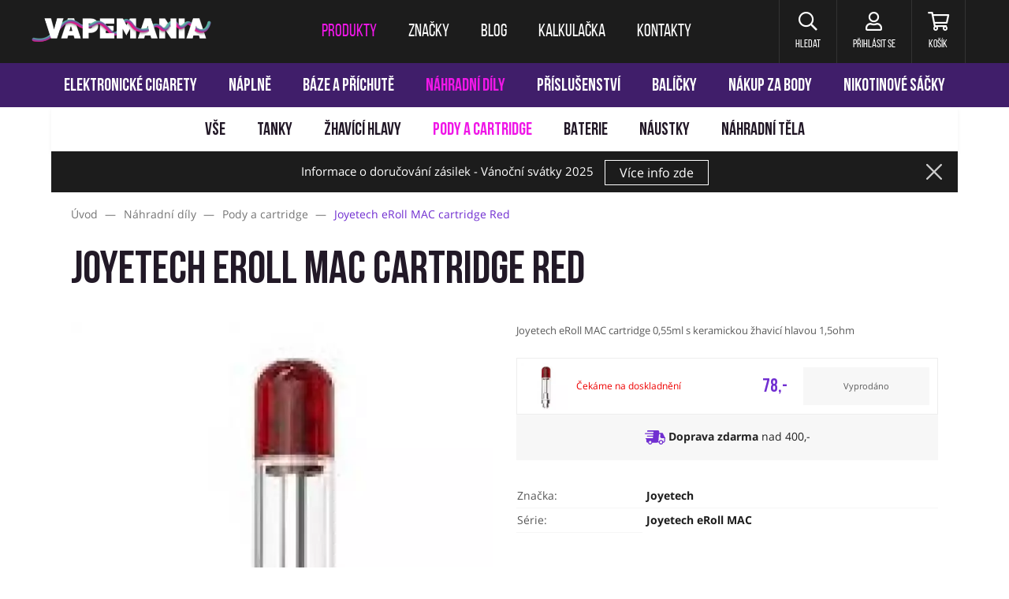

--- FILE ---
content_type: text/html; charset=utf-8
request_url: https://www.vapemania.cz/cs/joyetech-eroll-mac-cartridge-red
body_size: 8156
content:
<!DOCTYPE HTML>
<html lang="cs">


<head>
<title id="snippet-metaInfo-metaTitle">Joyetech eRoll MAC cartridge Red | Vapemania</title>
<meta charset="utf-8">
<meta name="viewport" content="width=device-width, initial-scale=1">
<meta name="author" content="Pro-idea s.r.o. / www.pro-idea.cz">
<meta name="Copyright" content="Copyright (c) 2025 Vapemania.cz">
<meta name="description" content="Joyetech eRoll MAC cartridge Red, ⚡ pody a cartridge Joyetech pro profi vapery, ⚡ až 65 % sleva jako Ambassador, ⚡ od 400 Kč doprava zdarma!" id="snippet-metaInfo-metaDescription">
<meta name="viewport" content="width=device-width, initial-scale=1, maximum-scale=5">

<meta property="og:type" content="website">
<meta property="og:title" content="Joyetech eRoll MAC cartridge Red | Vapemania">
<meta property="og:description" content="Joyetech eRoll MAC cartridge Red, ⚡ pody a cartridge Joyetech pro profi vapery, ⚡ až 65 % sleva jako Ambassador, ⚡ od 400 Kč doprava zdarma!">
<meta property="og:image" content="https://vo.danczek.cz/media/eb/cb/ebcb6a260257efaa-1200-627-w-80.png">
	<meta property="og:url" content="https://www.vapemania.cz/cs/joyetech-eroll-mac-cartridge-red">

	<link rel="canonical" href="https://www.vapemania.cz/cs/joyetech-eroll-mac-cartridge-red">

	<link rel="preconnect" href="https://fonts.gstatic.com/">
	<link rel="preconnect" href="https://cdn.jsdelivr.net/">

	<link rel="preload" href="https://fonts.gstatic.com/s/opensans/v18/mem8YaGs126MiZpBA-UFW50bf8pkAp6a.woff2" as="font" crossorigin>
	<link rel="preload" href="https://fonts.gstatic.com/s/opensans/v18/mem8YaGs126MiZpBA-UFVZ0bf8pkAg.woff2" as="font" crossorigin>
	<link rel="preload" href="https://fonts.gstatic.com/s/opensans/v18/mem5YaGs126MiZpBA-UN7rgOXOhpKKSTj5PW.woff2" as="font" crossorigin>
	<link rel="preload" href="https://fonts.gstatic.com/s/opensans/v18/mem5YaGs126MiZpBA-UN7rgOUuhpKKSTjw.woff2" as="font" crossorigin>
	<link rel="preload" href="/fonts/BebasNeueBold.woff" as="font" crossorigin>
	<link rel="preload" href="/fonts/BebasNeueRegular.woff" as="font" crossorigin>
	<link rel="preload" href="/css/front/fontawesome/webfonts/fa-brands-400.woff2" as="font" crossorigin>
	<link rel="preload" href="/css/front/fontawesome/webfonts/fa-regular-400.woff2" as="font" crossorigin>
	<link rel="preload" href="/css/front/fontawesome/webfonts/fa-solid-900.woff2" as="font" crossorigin>
	<link rel="preload" href="/css/front/style-eshop-3.css?v=2025122311-194" as="style" crossorigin>



	
	<link rel="stylesheet" href="https://cdn.jsdelivr.net/npm/bootstrap@4.6.0/dist/css/bootstrap.min.css" media="all">
	<link rel="stylesheet" href="/css/front/alertify.core.css" type="text/css" media="all">
	<link rel="stylesheet" href="/css/front/alertify.default.css" type="text/css" media="all">
	<link rel="stylesheet" href="/css/front/style.min.css?v=2025122311-194" type="text/css" media="all">
	<link rel="stylesheet" href="/css/front/custom.css?v=2025122311-194" type="text/css" media="all">
	<link rel="stylesheet" href="/css/front/style-eshop-3.css?v=2025122311-194" type="text/css" media="all">

	<style type="text/css">
		body { background:  url('/files/images/17/65/1765370973_8ug4rtyq.png') no-repeat top center; background-size: 100%; background-position-y: 135px; }
		body .hp-top { background: #ffffff!important; }
		body .side-banner { background: transparent!important; position: absolute; top: 146px; left: 10px; width: calc((100vw - 1150px) / 2 - 20px); height: 1600px; display: block; }
		body .side-banner-right { left: auto; right: 10px; }

		@media (min-width: 2000px) {
			body { background-size: 100% auto; }
		}

		@media (max-width: 1800px) {
			body { background-image: url(/files/images/17/65/1765370973_h79zbjz8.png); background-size: auto; }
		}

		@media (max-width: 1320px) {
			body { background-image: none; }
			body .side-banner { display: none; }
		}







	</style>

	<link rel="apple-touch-icon" sizes="180x180" href="/images/front/eshop-3/favicons/apple-touch-icon.png">
	<link rel="icon" type="image/png" sizes="32x32" href="/images/front/eshop-3/favicons/favicon-32x32.png">
	<link rel="icon" type="image/png" sizes="16x16" href="/images/front/eshop-3/favicons/favicon-16x16.png">
	<link rel="manifest" href="/images/front/eshop-3/favicons/site.webmanifest">
	<link rel="mask-icon" href="/images/front/eshop-3/favicons/safari-pinned-tab.svg">
	<link rel="shortcut icon" href="/images/front/eshop-3/favicons/favicon.ico">
	<meta name="msapplication-TileColor" content="#222222">
	<meta name="msapplication-config" content="/images/front/eshop-3/favicons/browserconfig.xml">
	<meta name="theme-color" content="#ffffff">



	<script type="text/javascript">
		var packetaSelectorBranchId = null;
	</script>

	<script>
		(function (d, t, k) {
			var s = d.getElementsByTagName(t)[0], a = d.createElement(t)
			a.async = true;
			a.src = '//overeni.danczek.cz/scripts/'+k+'/bid.js'
			s.parentNode.insertBefore(a, s)
		})(document, 'script', 'XCQJLB4B-VTCU5TVYNBTLWX-O9QTUD74');
	</script>

	<!-- Foxentry start -->
	<script type="text/javascript" async>
		var Foxentry;
		(function () {
			var e = document.querySelector("script"), s = document.createElement('script');
			s.setAttribute('type', 'text/javascript');
			s.setAttribute('async', 'true');
			s.setAttribute('src', 'https://cdn.foxentry.cz/lib');
			e.parentNode.appendChild(s);
			s.onload = function(){ Foxentry = new FoxentryBase('IYvMVLQcQo'); }
		})();
	</script>
	<!-- Foxentry end -->
</head>

<body class="smokingklub with-product-submenu layout-centered">


<div class="main-container" role="none">
<header aria-label="Hlavička webu">
	<a href="#main-content" class="skip-link">Přeskočit na hlavní obsah</a>

	<nav class="navbar navbar-expand-lg" aria-label="Hlavní navigace">
		<div class="container">
			<a class="navbar-brand" href="/" style="">
				<img src="/images/front/eshop-3/logo.png" alt="Vapemania.cz">
			</a>

			<div class="collapse navbar-collapse" id="navbar">
				<ul class="navbar-nav">
					<li class="active nav-item">
						<a class="nav-link" href="/cs/produkty"><span>Produkty</span></a>
					</li>
					<li class="nav-item">
						<a class="nav-link" href="/cs/znacky"><span>Značky</span></a>
					</li>
					<li class="nav-item">
						<a class="nav-link" href="/cs/blog"><span>Blog</span></a>
					</li>
					<li class="nav-item">
						<a class="nav-link" href="/cs/e-liquid-kalkulacka"><span>Kalkulačka</span></a>
					</li>
					<li class="nav-item">
						<a class="nav-link" href="/cs/kontakty"><span>Kontakty</span></a>
					</li>
				</ul>
			</div>

			<div class="navbar-right">
				<div class="dropdown-wrap">
					<a href="#" class="item search header-dropdown-btn" aria-label="Hledat" role="button">
						<i class="far fa-search" aria-hidden="true"></i>
						<span>Hledat</span>
					</a>

					<div class="header-dropdown search-dropdown">
                        <form action="/cs/joyetech-eroll-mac-cartridge-red" method="post" id="frm-searchForm">
                            <input type="text" name="text" maxlength="128" size="50" placeholder="Co hledáte?" id="frm-searchForm-text" required data-nette-rules='[{"op":":filled","msg":"Zadejte hledaný výraz"}]'>
							<button class="btn btn-black-reverse animate" data-text="hledat" type="submit" name="_submit" value="">
								<span>Hledat</span>
							</button>
                        <input type="hidden" name="_do" value="searchForm-submit"><!--[if IE]><input type=IEbug disabled style="display:none"><![endif]-->
</form>

					</div>
				</div>

				<div class="dropdown-wrap" id="snippet--headerCustomer">
					
						<a href="#login" data-toggle="modal" class="item user" aria-label="Přihlásit se">
							<i class="far fa-user" aria-hidden="true"></i>
							<span>Přihlásit se</span>
						</a>
				</div>

				<div class="dropdown-wrap header-cart-wrap">
					<a href="/cs/objednavka/kosik" class="item cart" aria-label="Košík" id="snippet--headerCart">
                        

						<i class="far fa-shopping-cart" aria-hidden="true"></i>
						<span>Košík</span>
					</a>

					<div class="header-cart-box header-dropdown" id="snippet--cartWidget">
                        

							<div class="header-cart-box-top">
								<h3>Jsem prázdný košík</h3>
								<div class="under-head">Co takhle mě naplnit?</div>
							</div>

							<div class="header-cart-box-content">
								<div class="cart-empty-icon">
									<img src="/images/front/eshop-3/cart-empty-icon.svg" alt="Jsem prázdný košík">
									<div class="cart-empty-icon-num">0</div>
								</div>

								<div class="progress">
									<div class="progress-bar" style="width: 0%;"></div>
								</div>

								<div class="progress-free-box">
                                        Nakupte ještě za 400,- a máte dopravu zdarma
								</div>
							</div>
					</div>
				</div>
			</div>

			<button class="navbar-toggler navbar-toggler-right collapsed" id="navbar-mobile-btn" type="button" data-toggle="collapse" data-target="#navbar-mobile" aria-label="Toggle navigation" aria-expanded="false">
				<span></span>
				<span></span>
				<span></span>
			</button>
		</div>
	</nav>
</header>

<div class="header-cart-overlay" role="none" aria-hidden="true"></div>


<nav class="main-menu-mobile-wrap collapse" id="navbar-mobile" aria-label="Hlavní navigace pro mobilní zařízení">
	<ul class="main-menu-mobile">

			<li class="nav-item dropdown show">
				<a class="nav-link dropdown-toggle" href="#" id="navbarDropdown" data-toggle="dropdown">
                    Produkty
				</a>
				<div class="dropdown-menu show" aria-labelledby="navbarDropdown">
						<a class="dropdown-item" href="/cs/elektronicke-cigarety">Elektronické cigarety</a>
						<a class="dropdown-item" href="/cs/naplne">Náplně</a>
						<a class="dropdown-item" href="/cs/baze-a-prichute">Báze a příchutě</a>
						<a class="dropdown-item" href="/cs/nahradni-dily">Náhradní díly</a>
						<a class="dropdown-item" href="/cs/prislusenstvi">Příslušenství</a>
						<a class="dropdown-item" href="/cs/balicky">Balíčky</a>
						<a class="dropdown-item" href="/cs/nakup-za-body">Nákup za body</a>
						<a class="dropdown-item" href="/cs/nikotinove-sacky">Nikotinové sáčky</a>

					<a class="dropdown-item" href="/cs/akcni-nabidky">Akční nabídky</a>
				</div>
			</li>
			<li class="nav-item">
				<a class="nav-link" href="/cs/znacky">Značky</a>
			</li>

			<li class="nav-item">
				<a class="nav-link" href="/cs/blog">Blog</a>
			</li>

			<li class="nav-item">
				<a class="nav-link" href="/cs/e-liquid-kalkulacka">Kalkulačka</a>
			</li>

			<li class="nav-item">
				<a class="nav-link" href="/cs/kontakty">Kontakty</a>
			</li>


		<li class="main-nav-small">
			<ul>
				<li>
					<a href="/cs/vernostni-program">Věrnostní program</a>
				</li>
				<li>
					<a href="/cs/obchodni-podminky">Obchodní podmínky</a>
				</li>
				<li>
					<a href="/cs/jak-nakupovat">Jak nakupovat</a>
				</li>
				<li>
					<a href="/cs/vraceni-a-vymena">Vrácení a výměna</a>
				</li>
				<li>
					<a href="/cs/reklamace-zbozi">Reklamace zboží</a>
				</li>
				<li>
					<a href="/cs/overeni-veku">Ověření věku</a>
				</li>
			</ul>
		</li>

		<li class="main-nav-social">
			<ul class="menu-socials">
				<li>
					<a href="https://www.facebook.com/Vapemaniacz-254263492149853/"><i class="fab fa-facebook-f"></i></a>
				</li>
				<li>
					<a href="https://www.instagram.com/vapemania.cz/"><i class="fab fa-instagram"></i></a>
				</li>
			</ul>
		</li>
	</ul>
</nav>

<nav class="header-menu-desktop" aria-label="Produktové kategorie">
	<div class="product-menu">
		<ul>
			<li>
				<a href="/cs/elektronicke-cigarety">Elektronické cigarety</a>
			</li>
			<li>
				<a href="/cs/naplne">Náplně</a>
			</li>
			<li>
				<a href="/cs/baze-a-prichute">Báze a příchutě</a>
			</li>
			<li>
				<a href="/cs/nahradni-dily" class="active">Náhradní díly</a>
			</li>
			<li>
				<a href="/cs/prislusenstvi">Příslušenství</a>
			</li>
			<li>
				<a href="/cs/balicky">Balíčky</a>
			</li>
			<li>
				<a href="/cs/nakup-za-body">Nákup za body</a>
			</li>
			<li>
				<a href="/cs/nikotinove-sacky">Nikotinové sáčky</a>
			</li>
			<!--<li class="special-offer">
				<a href="/cs/akcni-nabidky" n:class="$topCategory === null && $page->id === $pages->special_offers->id ? 'active'">Akční nabídky</a>
				<span style="transform: rotate(90deg);">
					<img height="22" src="/images/front/ico-discount.svg?_v=1766485235" alt="Akční nabídky" />
				</span>
			</li>-->
		</ul>
	</div>
	<div class="product-submenu">
		<ul>
			<li>
				<a href="/cs/nahradni-dily">Vše</a>
			</li>
			<li>
				<a href="/cs/nahradni-dily/tanky">Tanky</a>
			</li>
			<li>
				<a href="/cs/nahradni-dily/zhavici-hlavy">Žhavící hlavy</a>
			</li>
			<li>
				<a href="/cs/nahradni-dily/pody-a-cartridge" class="active">Pody a cartridge</a>
			</li>
			<li>
				<a href="/cs/nahradni-dily/baterie">Baterie</a>
			</li>
			<li>
				<a href="/cs/nahradni-dily/naustky">Náustky</a>
			</li>
			<li>
				<a href="/cs/nahradni-dily/nahradni-tela">Náhradní těla</a>
			</li>
		</ul>
	</div>
</nav>

<div role="none" aria-hidden="true" id="snippet--infoBar">
	
	<div class="adv_container text-light block" style="background-color: #1c1c1c;">
		<div class="container">
			<p style="color: ;">Informace o doručování zásilek - Vánoční svátky 2025</p>
			<a id="infoBarButton" href="/cs/doprava-o-svatcich-2025" class="btn animate" style="color: #ffffff; background-color: #1c1c1c;" data-text="Více info zde">Více info zde</a>
			<a class="close ajax" href="/cs/joyetech-eroll-mac-cartridge-red?infoBarId=12&amp;do=closeInfoBar"><img src="/images/front/close-popup.svg" alt="Skrýt informační lištu"></a>
		</div>

		<style>
			#infoBarButton:after { color: #000000; background-color: #ffffff; }
		</style>
	</div>
</div>
	<main id="main-content" class="layout-container" aria-label="Hlavní obsah">
<div id="snippet--mainContent">			<div class="page-products content">



<div class="container product-detail">
<div class="crumb">
	<nav itemscope itemtype="https://schema.org/BreadcrumbList" role="navigation" aria-label="Drobečková navigace">
		<li>
			
				<a href="/">
					<span>Úvod</span>
				</a>
				<span class="sep">&mdash;</span>
		</li>

		<li itemprop="itemListElement" itemscope itemtype="https://schema.org/ListItem">
			
				<a href="/cs/nahradni-dily" itemprop="item">
					<span itemprop="name">Náhradní díly</span>
				</a>
				<span class="sep">&mdash;</span>
			<meta itemprop="position" content="1">
		</li>
		<li itemprop="itemListElement" itemscope itemtype="https://schema.org/ListItem">
			
				<a href="/cs/nahradni-dily/pody-a-cartridge" itemprop="item">
					<span itemprop="name">Pody a cartridge</span>
				</a>
				<span class="sep">&mdash;</span>
			<meta itemprop="position" content="2">
		</li>
		<li itemprop="itemListElement" itemscope itemtype="https://schema.org/ListItem">
							<span itemprop="name">Joyetech eRoll MAC cartridge Red</span>
			<meta itemprop="position" content="3">
		</li>
	</nav>
</div>
	<div class="row" style="min-width: 100%;">
		<div class="col-lg-12">
			<div class="name vape-name">
				<h1>Joyetech eRoll MAC cartridge Red</h1>
			</div>
		</div>
	</div>

	<div class="row product-detail-grouped">
		<div class="col-12 col-sm-12 col-lg-6 detail-left-part">
			<div class="swiper">
				<div class="swiper-wrapper">
					<div class="swiper-slide">
						<img class="img-fluid lazyload"
								data-src="https://vo.danczek.cz/media/eb/cb/ebcb6a260257efaa-1200-1200-w-60.webp"
								data-srcset="
								https://vo.danczek.cz/media/eb/cb/ebcb6a260257efaa-360-360-w-60.webp 360w,
								https://vo.danczek.cz/media/eb/cb/ebcb6a260257efaa-640-640-w-60.webp 640w,
								https://vo.danczek.cz/media/eb/cb/ebcb6a260257efaa-1200-1200-w-60.webp 1200w
							"
								sizes="
								(max-width: 575px) 360px,
								600px
							"
								src="/images/front/blank-600x600.jpg"
								alt="Joyetech eRoll MAC cartridge Red"
								title="Joyetech eRoll MAC cartridge Red">
					</div>
				</div>
			</div>


		</div>

		<div class="col-12 col-sm-12 col-lg-6 detail-right-part">

			<div class="product-detail-perex">
					<p>Joyetech eRoll MAC cartridge 0,55ml s keramickou žhavic&iacute; hlavou 1,5ohm</p>
			</div>


			<div class="product-detail-variants quantity">
				<div class="product-detail-variant out-of-stock">
					<div class="variant-img">
						<img data-src="https://vo.danczek.cz/media/eb/cb/ebcb6a260257efaa-240-240-w-60.webp" class="img-fluid lazyload" alt="Joyetech eRoll MAC cartridge Red" title="Joyetech eRoll MAC cartridge Red" src="/images/front/blank-600x600.jpg">
					</div>
					<div class="variant-name">
							<span class="variant-red">
								Čekáme na doskladnění
							</span>
					</div>
					<div class="variant-price">
						<div class="variant-purchase-classic">
							78,-
						</div>

					</div>
					<div class="variant-cart-form">
						<div class="variant-purchase-classic">
							<div class="variant-price-warning">
								<p>Vyprodáno</p>
							</div>

						</div>

					</div>
				</div>

				<div class="product-detail-delivery">
					<img src="/images/front/eshop-3/info-icon2.svg" alt="">
					<strong>Doprava zdarma</strong> nad 400,-
				</div>
			</div>

			<table class="vape-parameters">
				<tr>
					<th>
						Značka:
					</th>
					<td class="value">
						<a href="/cs/znacky/joyetech">Joyetech</a>
					</td>
				</tr>
				<tr>
					<th>
						Série:
					</th>
					<td class="value">
						<a href="/cs/elektronicke-cigarety/joyetech/eroll-mac">Joyetech eRoll MAC</a>
					</td>
				</tr>


			</table>

		</div>

		<div class="col-12">
		</div>
	</div>

	<div itemtype="http://schema.org/Product" itemscope>
		<meta itemprop="name" content="Joyetech eRoll MAC cartridge Red">
		<link itemprop="image" href="https://vo.danczek.cz/media/eb/cb/ebcb6a260257efaa-1152-1060-w-60.webp">
		<meta itemprop="description" content="Joyetech eRoll MAC cartridge 0,55ml s keramickou žhavic&amp;iacute; hlavou 1,5ohm">
		<div itemprop="offers" itemtype="http://schema.org/Offer" itemscope>
			<link itemprop="url" href="https://www.vapemania.cz/cs/joyetech-eroll-mac-cartridge-red">
			<meta itemprop="availability" content="https://schema.org/OutOfStock">
			<meta itemprop="priceCurrency" content="CZK">
			<meta itemprop="price" content="78.00">
			<meta itemprop="priceValidUntil" content="2026-12-23">
		</div>
		<meta itemprop="sku" content="650001494">
		<meta itemprop="gtin13" content="6971883404299">
		<div itemprop="brand" itemtype="http://schema.org/Brand" itemscope>
			<meta itemprop="name" content="Joyetech">
		</div>
	</div>

<div class="container">
	<div class="info-boxes">
		<div>
				<img src="/images/front/eshop-3/info-box-1.svg" alt="Doprava zdarma
Při nákupu nad 400 Kč
">
				<p><strong>Doprava zdarma</strong><br />
Při nákupu nad 400 Kč</p>

		</div>
		<div>
				<img src="/images/front/eshop-3/info-box-2.svg" alt="Rychlé dodání
Do 3 dnů
">
				<p><strong>Rychlé dodání</strong><br />
Do 3 dnů</p>

		</div>
		<div>
				<img src="/images/front/eshop-3/info-box-3.svg" alt="Věrnostní program
Dárky a nákupy za body
">
				<p><strong>Věrnostní program</strong><br />
Dárky a nákupy za body</p>

		</div>
		<div>
				<img src="/images/front/eshop-3/info-box-4.svg" alt="Výhody pro registrované
100 Kč na první nákup
">
				<p><strong>Výhody pro registrované</strong><br />
100 Kč na první nákup</p>

		</div>
	</div>
</div>

</div>			</div>
</div>	</main>

<!-- END Follow Box -->
<div class="newsletter" role="region" aria-label="Přihlášení k newsletteru">
	<div class="container">
		<form action="/cs/joyetech-eroll-mac-cartridge-red" method="post" id="frm-newsletterForm" aria-label="Formulář pro přihlášení k odběru newsletteru">
			<div class="hidden">
				<input type="text" name="email" placeholder="E-mail" id="frm-newsletterForm-email" value="&#64;">
				<input type="text" name="url" placeholder="URL" id="frm-newsletterForm-url" value="http://">
			</div>
			<label for="frm-newsletterForm-m">Chci vědět o novinkách a slevách:</label>
			<input type="text" name="m" maxlength="128" size="50" placeholder="Váš e-mail" id="frm-newsletterForm-m" required data-nette-rules='[{"op":":filled","msg":"Zadejte prosím váš e-mail, na který si přejete zasílat newsletter"}]'>
			<button type="submit" class="btn btn-red animate" data-text="Přihlásit" name="_submit" value="">
				<span>Přihlásit</span>
			</button>
		<input type="hidden" name="_do" value="newsletterForm-submit"></form>

	</div>
</div>
<footer aria-label="Patička webu">
	<div class="container">
<ul class="socials">
	<li>
		<a href="https://www.facebook.com/Vapemaniacz-254263492149853/">
			<i class="fab fa-facebook-f"></i>Facebook
		</a>
	</li>
	<li>
		<a href="https://www.instagram.com/vapemania.cz/">
			<i class="fab fa-instagram"></i>Instagram
		</a>
	</li>
</ul>

		<ul class="footer-menu">
			<li><a href="/cs/vernostni-program">Věrnostní program</a></li>
			<li><a href="/cs/e-liquid-kalkulacka">Kalkulačka</a></li>
			<li><a href="/cs/obchodni-podminky">Obchodní podmínky</a></li>
			<li><a href="/cs/jak-nakupovat">Jak nakupovat</a></li>
			<li><a href="/cs/vraceni-a-vymena">Vrácení a výměna</a></li>
			<li><a href="/cs/reklamace-zbozi">Reklamace zboží</a></li>
			<li><a href="/cs/overeni-veku">Ověření věku</a></li>
		</ul>

		<div class="credit-cards">
			<ul>
				<li><img src="/images/front/gb-webpay.svg" alt="GP WebPay"></li>
				<li><img src="/images/front/visa.svg" alt="Visa"></li>
				<li><img src="/images/front/mastercard.svg" alt="Master Card"></li>
				<li><img src="/images/front/apple-pay.svg" alt="Apple Pay"></li>
				<li><img src="/images/front/google-pay.svg" alt="Google Pay"></li>
			</ul>
		</div>

		<div class="conditions">
			<p>Podle zákona o evidenci tržeb je prodávající povinen vystavit kupujícímu účtenku.<br />
Zároveň je povinen zaevidovat přijatou tržbu u správce daně online. V případě technického výpadku pak nejpozději do 48 hodin.</p>

		</div>

		<div class="footer_links">
			<p>Oblíbené produktové řady:</p>

<ul>
	<li><a href="/cs/znacky/aramax">Aramax</a></li>
	<li><a href="/cs/znacky/eleaf">Eleaf</a></li>
	<li><a href="/cs/znacky/joyetech">Joyetech</a></li>
	<li><a href="/cs/znacky/liqua">Liqua</a></li>
	<li><a href="/cs/znacky/smok">SMOK</a></li>
	<li><a href="/cs/znacky/tobgun">Tobgun</a></li>
	<li><a href="/cs/znacky/vaporesso">Vaporesso</a></li>
	<li><a href="/cs/elektronicke-cigarety/jednorazove">Jednorázové cigarety</a></li>
	<li><a href="/cs/elektronicke-cigarety/voopoo">VOOPOO Argus</a></li>
	<li><a href="/cs/elektronicke-cigarety?brand=oxva">OXVA Xlim</a></li>
	<li><a href="/cs/znacky/oxva">OXVA</a></li>
	<li><a href="/cs/znacky/syx">SYX</a></li>
	<li><a href="/cs/znacky/voopoo">VOOPOO</a></li>
	<li><a href="/cs/znacky/oxbar">Oxbar</a></li>
</ul>

		</div>

		<div class="other-projects-container">
			<div class="container">
				<h3>Naše další projekty</h3>
				<div class="other-projects">
					<a href="https://www.nicomania.cz" target="_blank">
						<img src="/images/front/blank-700x400.jpg" data-src="/media/50/f3/50f3e542260d54b5-700-400-e-60.webp" class="lazyload" alt="Nicomania.cz - E-shop s nikotinovými sáčky">
						<p>
							<strong>Nicomania.cz</strong><br>
							E-shop s nikotinovými sáčky
						</p>
					</a>
					<a href="https://www.gentlemania.cz" target="_blank">
						<img src="/images/front/blank-700x400.jpg" data-src="/media/12/30/12308c6e7eab3619-700-400-e-60.webp" class="lazyload" alt="Gentlemania.cz - E-shop s doutníky a doplňky">
						<p>
							<strong>Gentlemania.cz</strong><br>
							E-shop s doutníky a doplňky
						</p>
					</a>
					<a href="https://www.smokingklub.cz" target="_blank">
						<img src="/images/front/blank-700x400.jpg" data-src="/media/ad/6b/ad6bbd4c769c2a51-700-400-e-60.webp" class="lazyload" alt="Smokingklub.cz - E-shop s papírky a doplňky">
						<p>
							<strong>Smokingklub.cz</strong><br>
							E-shop s papírky a doplňky
						</p>
					</a>
				</div>
			</div>
		</div>
	</div>

	<div class="footer-bot">
		<p>© 2023 Vapemania - <a href="https://www.vapemania.cz/cs/obchodni-podminky/9-ochrana-osobnich-udaju-a-zasilani-obchodnich-sdeleni">ochrana osobních údajů</a> - <a href="javascript:ProideaCookies.showDialog(true);">nastavení cookies</a></p>

		<a href="/" class="footer-brand"><img src="/images/front/eshop-3/logo-footer.svg" alt="Vapemania.cz"></a>
		<p>Web vytvořila <a href="http://www.pro-idea.cz">Pro-idea s.r.o.</a></p>
	</div>
</footer>

<div class="modal" id="login">
	<div class="modal-dialog">
		<div class="modal-content">


			
			<button type="button" class="close" data-dismiss="modal">
				<img src="/images/front/close-popup.svg" alt="Zavřít pop-up">
			</button>

			<div class="modal-body">
				<div class="modal-left">
					<div id="login-content" class="login-modal-box">
						<h4>
							Přihlášení
						</h4>
<div id="snippet--signInForm">							<form action="/cs/joyetech-eroll-mac-cartridge-red" method="post" id="frm-signInForm" class="ajax">
								<div class="form-group">
									<input type="email" name="email" maxlength="255" size="50" placeholder="Přihlašovací e-mail" id="frm-signInForm-email" required data-nette-rules='[{"op":":filled","msg":"Prosím zadejte Přihlašovací e-mail"},{"op":":email","msg":"Prosím zadejte Přihlašovací e-mail"}]' class="form-control">
								</div>
								<div class="form-group">
									<input type="password" name="password" maxlength="255" size="50" placeholder="Heslo" id="frm-signInForm-password" required data-nette-rules='[{"op":":filled","msg":"Prosím zadejte Heslo"}]' class="form-control">
								</div>
								<button class="btn btn-red animate" data-text="Přihlásit" type="submit" name="_submit" value="">
									<span>Přihlásit</span></button>
								<div class="forgot">
									<a href="#" class="login-modal-box-btn">Nepamatujete si heslo?</a>
								</div>
								<a class="btn btn-blue animate" data-text="Přihlášení přes Facebook" href="/facebook-login/">
									<span>Přihlášení přes Facebook</span>
								</a>
							<input type="hidden" name="_do" value="signInForm-submit"></form>

</div>					</div>

					<div id="reset-content" class="login-modal-box">
						<h4>
							Zapomenuté heslo
						</h4>
<div id="snippet--forgotPasswordForm">							<form action="/cs/joyetech-eroll-mac-cartridge-red" method="post" id="frm-forgotPasswordForm" class="ajax">
								<div class="hidden">
									<input type="text" name="email" placeholder="E-mail" id="frm-forgotPasswordForm-email" value="&#64;">
									<input type="text" name="url" placeholder="URL" id="frm-forgotPasswordForm-url" value="http://">
								</div>
								<div class="form-group">
									<input class="form-control" type="text" name="m" placeholder="Váš přihlašovací e-mail" id="frm-forgotPasswordForm-m" required data-nette-rules='[{"op":":filled","msg":"Prosím zadejte Váš přihlašovací e-mail"}]'>
								</div>
								<button class="btn btn-red animate" data-text="Odeslat" type="submit" name="_submit" value="">
									<span>Odeslat</span>
								</button>
								<div class="forgot">
									<a href="#" class="login-modal-box-btn">Zpět na přihlášení</a>
								</div>
							<input type="hidden" name="_do" value="forgotPasswordForm-submit"></form>

</div>					</div>
				</div>

				<div class="modal-right">
					<h4>Nemáte účet? Registrujte se</h4>
					<div class="adv">
						<h5>Výhody registrace</h5>
						<div class="info-icons">
							<div class="item">
								<div class="icon">
									<img src="/images/front/eshop-3/adv-icon.svg" alt="Máte přehled o objednávkach">
								</div>
								<div class="info">
									Máte přehled o objednávkach
								</div>
							</div>
							<div class="item">
								<div class="icon">
									<img src="/images/front/eshop-3/adv-icon2.svg" alt="100 Kč na první nákup">
								</div>
								<div class="info">
									100 Kč na první nákup
								</div>
							</div>
							<div class="item">
								<div class="icon">
									<img src="/images/front/eshop-3/adv-icon3.svg" alt="Sbíráte body do věrnostního programu">
								</div>
								<div class="info">
									Sbíráte body do věrnostního programu
								</div>
							</div>
						</div>
						<a href="/cs/registrace" class="btn btn-red-reverse animate" data-text="Vytvořit účet">
							<span>Vytvořit účet</span>
						</a>
					</div>
				</div>
			</div>
		</div>
	</div>
</div>
<div id="snippet--newValidSpecialOffer">
</div></div>

<aside class="side-banner side-banner-left" aria-label="Levý postranní banner">
	<a href="https://www.vapemania.cz/cs/vanocni-syx-pod-pro-balicek" aria-label="Přejít na stránku"></a>
</aside>

<aside class="side-banner side-banner-right" aria-label="Pravý postranní banner">
	<a href="https://www.vapemania.cz/cs/vanocni-syx-pod-pro-balicek" aria-label="Přejít na stránku"></a>
</aside>


<noscript>
	<style>.eu-cookies { display: none; }</style>
</noscript>


<div id="fb-root"></div>

<link rel="stylesheet" href="https://code.jquery.com/ui/1.12.1/themes/base/jquery-ui.min.css">
<link rel="stylesheet" href="https://cdn.jsdelivr.net/npm/bootstrap-select@1.13.9/dist/css/bootstrap-select.min.css">
<link rel="stylesheet" href="https://cdn.jsdelivr.net/npm/slick-carousel@1.8.1/slick/slick.css" type="text/css">
<link rel="stylesheet" href="https://cdn.jsdelivr.net/npm/swiper@8/swiper-bundle.min.css">
<link rel="stylesheet" href="/css/front/fontawesome/css/all.min.css" type="text/css">
<link rel="stylesheet" href="/css/front/magnific-popup.css" type="text/css" media="screen">

<script src="https://code.jquery.com/jquery-3.5.1.min.js"></script>
<script src="https://cdnjs.cloudflare.com/ajax/libs/popper.js/1.14.6/umd/popper.min.js"></script>
<script src="https://code.jquery.com/ui/1.12.1/jquery-ui.min.js"></script>
<script src="https://cdn.jsdelivr.net/npm/bootstrap@4.6.0/dist/js/bootstrap.min.js"></script>
<script src="https://cdn.jsdelivr.net/npm/bootstrap-select@1.13.9/dist/js/bootstrap-select.min.js"></script>
<script src="https://cdn.jsdelivr.net/npm/slick-carousel@1.8.1/slick/slick.min.js"></script>
<script src="https://cdn.jsdelivr.net/npm/minilazyload@2.3.3/dist/minilazyload.min.js"></script>
<script src="https://cdn.jsdelivr.net/npm/swiper@8/swiper-bundle.min.js"></script>
<script src="https://maps.googleapis.com/maps/api/js?key=AIzaSyD8xmd_acND8Kn8OyT4tmGJ7EbbenB-7EY&libraries=places"></script>
<script src="/js/script.js?v=2025122311-194"></script>

<script type="text/javascript" src="/js/front/netteForms.js"></script>
<script src="/js/front/jquery.magnific-popup.min.js"></script>
<script src="/js/front/alertify.js?v=2025122311-194"></script>
<script src="/plugins/jquery-countdown/jquery.countdown.min.js"></script>
<script src="/plugins/jquery-touch-punch/jquery.ui.touch-punch.min.js"></script>
<script src="/js/front/custom.js?v=2025122311-194"></script>


<div id="snippet--javascriptDataLayerPushes">	<script>
	    window.dataLayer = window.dataLayer || [];

	    dataLayer.push({"event":"eventEEView","ecommerce":{"detail":{"products":[{"name":"Joyetech eRoll MAC cartridge Red","id":"6971883404299","price":78,"brand":"Joyetech","category":"Náhradní díly","variant":""}]}}});
	</script>
</div>
<div id="snippet--flashMessages"></div>


</body>


--- FILE ---
content_type: text/css
request_url: https://www.vapemania.cz/css/front/style.min.css?v=2025122311-194
body_size: 32020
content:
@charset "UTF-8";.btn-gray-reverse,body{font-family:"Open Sans",sans-serif}.sale-code-row .input-group>.input-group-append>.btn.animate::after,p a{color:#712fd1!important}.contacts ul,.credit-cards ul,.footer-menu,.nav.nav-tabs,.product-categories,.socials,.timeline{list-style:none}@font-face{font-family:'Bebas Neue';src:url('../../fonts/BebasNeueRegular.eot');src:url('../../fonts/BebasNeueRegular.eot?#iefix') format('embedded-opentype'),url('../../fonts/BebasNeueRegular.woff') format('woff'),url('../../fonts/BebasNeueRegular.ttf') format('truetype'),url('../../fonts/BebasNeueRegular.svg#BebasNeueRegular') format('svg');font-weight:400;font-style:normal}@font-face{font-family:'Bebas Neue';src:url('../../fonts/BebasNeueBold.eot');src:url('../../fonts/BebasNeueBold.eot?#iefix') format('embedded-opentype'),url('../../fonts/BebasNeueBold.woff') format('woff'),url('../../fonts/BebasNeueBold.ttf') format('truetype'),url('../../fonts/BebasNeueBold.svg#BebasNeueBold') format('svg');font-weight:700;font-style:normal}body{font-size:14px;line-height:1.2;font-weight:400;color:#595959}a.link,h1,h2,h2.h1,h3,h4,h5,h6{font-family:"Bebas Neue",sans-serif}::selection{background:#712fd1;color:#fff}.navbar-toggler:active,.navbar-toggler:focus,:focus,button:focus{outline:0}h1,h2,h2.h1,h3,h4,h5,h6{margin:0;padding:0;line-height:1.2;font-weight:700;color:#221927}h1,h2.h1{font-size:58px}h2,h3{line-height:1.8}.bordered-h2{border-top:2px solid #ededed;text-align:center}.bordered-h2 h2{display:inline-block;padding:0 10px;background:#fff;margin-bottom:38px;font-size:40px;margin-top:-25px;line-height:48px}li,ul{margin:0;padding:0}p,ul{margin-bottom:20px;color:#515151;font-size:15px;font-weight:400}ul{line-height:1.7;padding-left:35px}.small-text p{color:#7e7e7e;font-size:13px;font-weight:400;line-height:1.69}.adv_container.text-dark .close,.adv_container.text-dark p,.no-search-results_container p strong,.user-page table tr td strong,a,a:hover{color:#1c1c1c}p{line-height:1.8}hr{border-color:#ededed}a:hover{text-decoration:none}.hp-blog-item h4,.reward-item-text a,.show-all-gray,p a{text-decoration:underline}a.link{color:#712fd1;font-size:22px;font-weight:400;border-bottom:1px solid #712FD150;transition:.3s}.modal-left .forgot a:hover,a.link:hover{border-bottom:1px solid transparent}.animate,.animate-left,.animate-right{position:relative;overflow:hidden}.animate span,.animate:focus::after,.animate:hover::after{transform:translate3D(0,0,0);transition-duration:.45s}.animate::after{content:attr(data-text);color:#fff;position:absolute;left:0;right:0;top:0;bottom:0;transform:translate3d(0,100%,0);transition:transform .45s cubic-bezier(.19, 1, .22, 1);text-align:center;background:#000;display:flex;align-items:center;justify-content:center;padding-top:3px}.cart-empty-icon,.cart-product-table .sale-price,.col_filters .filters-trigger .btn span,.content,.form-error,.form-ok,.header-cart-wrap,.product-list-wrap,.relative,.timeline .bullet{position:relative}.max-825{max-width:855px;width:100%;margin:0 auto}.row-20{margin-left:-10px;margin-right:-10px}.row-20>[class*=" col-"]{padding-left:10px;padding-right:10px}@media (min-width:480px){.col-xs-6{max-width:50%}}input[type=email],input[type=number],input[type=password],input[type=phone],input[type=text]{font-family:"Open Sans"!important;font-size:16px!important;font-weight:500!important}.ambassador-thanks .how-became-box-img,.m-t-20,.product-list-news,.rewards-text,.user-page-form .btn-red{margin-top:20px}.btn-green-color i,.btn.btn-flex-100 i,.m-r-10{margin-right:10px}.cart-step:last-child:after,.category-products .product-categories,.col_filters .a_show-hide.show-if-hidden,.col_filters .filter_subbox .box-in .chck input,.col_filters .filter_subbox .box-in .touch-devices_box,.col_filters .filter_subbox.close .box-in,.col_filters .filters-trigger,.collapse-content,.collapse-trigger-close,.header-menu-mobile,.hidden,.hp .main-icons::before,.hp-top-product .slick-dots li.slick-active:before,.hp-top-product .slick-dots li:hover:before,.info-pop .info-popup,.product-categories li a.active::after,.product-item-time-action .btn-add-cart::before,.sort-box-mobile,.timeline .icons{display:none}.content{padding-top:50px}.content.page-ambassadors,.content.page-credits,.content.page-registration_completed,.content.page-thanks{padding-top:0!important}.content.page-products{padding-top:20px!important}.btn{border-radius:0;padding:0}.btn-blue{width:100%;height:auto;padding:12px 20px 7px;line-height:1;margin-bottom:10px;background-color:#3a589e;border:3px solid #3a589e;font-family:"Bebas Neue",sans-serif;font-size:22px;font-weight:700}.btn-transparent,.btn-white{font-family:"Bebas Neue",sans-serif;border:3px solid #fff;font-weight:700;position:relative;overflow:hidden}.adv_container.text-light .close,.adv_container.text-light p,.alert-info p,.btn-add-cart:hover,.btn-blue,.btn-blue:hover,.btn-red-reverse:hover,.btn-red:hover,.btn-white:hover,.navbar-right .item.open .name,.navbar-right .item:focus .name,.navbar-right .item:hover .name,.popover-body p,.slider-caption h2 a{color:#fff}.btn-blue::after{background:#fff;color:#3a589e}.btn-transparent{background:0 0;height:46px;line-height:45px;width:auto;font-size:22px;color:#fff;padding-left:25px;padding-right:25px}.btn-transparent:hover,.btn-white,.info-icons .text span,.navbar-side .socials li i:hover,.product-item .name h2 a:hover,.sale-boxes h3 small.red a{color:#e41818}.btn-transparent::after{background:#fff;color:#e41818}.btn-white{background:#fff;height:66px;line-height:65px;width:100%;max-width:410px;font-size:36px}.btn-add-cart,.btn-red,.btn-red-reverse{font-family:"Bebas Neue",sans-serif;height:48px;border:3px solid #712fd1;font-size:22px}.btn-white::after,.popover-body{background:#e41818;color:#fff}.btn-add-cart,.btn-red{background:#712fd1;line-height:40px;width:219px;color:#fff;position:relative;overflow:hidden}.animate-left:hover::before,.btn-add-cart-with-variants::before,.btn-add-cart:hover::before{left:0}.animate-left:hover span,.btn-add-cart-with-variants span{transform:translateX(200%)}.btn-red::after{background:#fff;color:#712fd1}.btn-red-reverse{color:#712fd1;font-weight:700;line-height:43px;width:280px;background-color:#fff}.btn-black-reverse,.btn-white-reverse{font-size:18px;line-height:1;margin:0;padding:8px 18px 4px;font-family:"Bebas Neue",sans-serif}.btn-red-reverse::after{background-color:#712fd1;color:#fff}.btn-black-reverse{border:2px solid #1c1c1c;color:#1c1c1c;background:#fff}.adv_container.text-dark .btn:after,.btn-black-reverse::after{background:#1c1c1c;color:#fff}.btn-white-reverse{border:2px solid #fff;color:#fff;background:0 0}.btn-white-reverse::after{background:#fff;color:#1c1c1c}.btn-add-cart::before{position:absolute;content:"";height:100%;width:100%;transition:.3s;left:-100%;top:0;line-height:42px;background:url(../../images/front/ico-cart-hover.svg) center no-repeat #712fd1;background-size:22px 22px!important}.btn-green-color,.btn-green-color:before{background-color:#6dd598}.not-complete .btn-add-cart:hover::before{left:-100%}.btn.btn-flex-100{width:100%;font-weight:700;line-height:1;display:flex;justify-content:center;align-items:center;height:auto;padding:12px 10px 9px}.btn-green-color{border-color:#6dd598}.btn-green-color:after{color:#6dd598}.animate-left span,.animate-right span,.btn-add-cart span{display:inline-block;transition:.3s;backface-visibility:hidden}.btn-add-cart:hover span{transform:translateX(300%)}.main-menu-mobile-wrap.show,.not-complete .btn-add-cart:hover span,.product-item-time-action .btn-add-cart:hover span{transform:translateX(0)}.btn-gray-reverse{color:#221927!important;font-size:16px;height:45px;line-height:40px;width:280px;border:2px solid #ededed;background-color:#fff}.sale-info,.sale-warning{font-family:"Open Sans",sans-serif;font-size:11px}.ambassador-reg .bootstrap-select:not([class*=col-]):not([class*=form-control]):not(.input-group-btn),.ambassador-reg .input-wrap .form-control-wrap,.ambassador-reg .input-wrap label,.ambassador-thanks-modal-content,.cart-right-col .btn-blue,.cart-right-col .btn-red-reverse,.cart-step-3 .bootstrap-select:not([class*=col-]):not([class*=form-control]):not(.input-group-btn),.col_filters .filter_subbox .box-in select,.dark-modal .modal-right .bootstrap-select:not([class*=col-]):not([class*=form-control]):not(.input-group-btn),.detail-right .variant .form-group .bootstrap-select:not([class*=col-]):not([class*=form-control]):not(.input-group-btn),.hp-top-product,.intro-page .logo img,.main-menu-mobile-wrap ul li .dropdown-menu ul,.navbar,.product-categories-mobile .btn,.product-item .name a,.product-item .variant .form-group .bootstrap-select:not([class*=col-]):not([class*=form-control]):not(.input-group-btn),.return-form .bootstrap-select:not([class*=col-]):not([class*=form-control]):not(.input-group-btn),.sale-info,.sale-warning,.slider-item img,.timeline li,.wave-bg,header{width:100%}.btn-gray-reverse:hover{color:#221927}.btn-gray-reverse::after{background-color:#ededed;color:#221927}.wave-bg{background-image:url("../../images/front/eshop-3/wave-color.png");position:absolute;top:60px;left:0;height:400px;z-index:-1;background-size:cover;background-position-x:center}.header-dropdown-text,.search-dropdown{z-index:999;background-color:#fff;right:0}.sale-code>.sale-code-row{padding:10px}.sale-error-row{background-color:#712fd1!important}.navbar,.navbar-brand,header{background-color:#1c1c1c}.price-html,.timeline .images-right img{display:inline-block}.form-control.form-error:focus{border-color:#e41818}.block-as-link,.header-dropdown-btn{cursor:pointer}.branch-image{max-width:100%;margin-top:30px;margin-bottom:30px}.save-address-btn{float:right;margin-top:0!important}.cart-modal .modal-body .item .name a:hover,.cart-product-table .td-text .product-name a:hover,.cart-ship-pay .item-box .price.red,.category-club .name h2 a:hover,.check-styled input[type=checkbox]:checked+label::before,.crumb li,.crumb span,.follow-box h5 span,.header-dropdown-text-info .header-dropdown-text-name,.header-dropdown-text-link a:hover,.producer-store-contact a:hover,.socials li a:hover,.socials li a:hover i,.terms-wrap p a,.terms-wrap ul li a:hover,.terms-wrap ul li.active a,.user-name-red,.user-page .user-page-top-right .user-points strong,.user-page-detail .user-page-detail-top h2 strong{color:#712fd1}.return-form .bootstrap-select>.dropdown-toggle{height:40px;border:2px solid #ebebeb;background-color:#fff;padding:0 15px}#nakup-za-body .btn{width:auto;padding-left:30px;padding-right:30px}.cart-bottom-right,.td-code-buttons{text-align:right}.td-code-buttons .btn{width:auto;padding:0 20px;height:40px;background-color:#8c3aed!important;border-color:#8c3aed!important;margin-left:5px}.navbar-brand,.navbar-right,.navbar-right .item.open::after,.navbar-right .item:focus::after,.navbar-right .item:hover::after,header{height:80px}.collapse-triggers a i{margin-left:3px}.sale-warning{color:red}.product-banner img{max-width:100%;margin-bottom:10px;margin-top:-40px}header{z-index:1000;position:relative}header .container{max-width:1206px;padding-right:0;padding-left:0}header nav{top:0;-webkit-transition:.3s;-moz-transition:.3s;-ms-transition:.3s;-o-transition:.3s;transition:.3s}.navbar{padding:0;color:#fff;position:fixed}.navbar-brand{margin-right:0;display:flex;align-items:center;justify-content:center;padding:10px 26px;width:260px;max-width:40%}.navbar-brand img{margin:0 auto;max-width:100%;width:100%}.navbar-nav{padding-left:0;margin-bottom:0}.navbar-expand-lg .navbar-nav .nav-link{padding-right:25px;padding-left:25px}.navbar-nav .nav-link{color:#fff;position:relative;height:80px;line-height:82px;font-family:"Bebas Neue",sans-serif;font-size:22px;font-weight:400;text-transform:uppercase;padding:0;transition:.3s}.active-filter-del:hover,.navbar-nav .active>.nav-link,.navbar-nav .nav-link:focus,.navbar-nav .nav-link:hover,.product-menu ul li a.active,.product-menu ul li a:hover,.product-submenu ul li a.active{color:#ef17e7}.navbar-nav .nav-link span,.navbar-right .item span,.timeline .image-border img{position:relative;z-index:3}.navbar-group-mobile{position:relative;display:flex;flex-grow:1}.navbar-toggler{position:relative;color:#fff;padding:.25rem .75rem;font-size:1.25rem;line-height:1;background-color:transparent;border:1px solid transparent;border-radius:0}.header-dropdown-text-info,.header-dropdown-text-link,.search-dropdown input{font-size:18px;font-family:"Bebas Neue",sans-serif}.navbar-toggler:not(.collapsed){padding:.46rem .75rem}.navbar-toggler span{display:block;background-color:#fff;height:3px;width:30px;margin-top:5px;margin-bottom:5px;-webkit-transform:rotate(0);-moz-transform:rotate(0);-o-transform:rotate(0);transform:rotate(0);position:relative;left:0;opacity:1}.navbar-toggler span:first-child,.navbar-toggler span:nth-child(3){-webkit-transition:transform .35s ease-in-out;-moz-transition:transform .35s ease-in-out;-o-transition:transform .35s ease-in-out;transition:transform .35s ease-in-out}.navbar-toggler:not(.collapsed) span:first-child{position:absolute;left:12px;top:12px;-webkit-transform:rotate(135deg);-moz-transform:rotate(135deg);-o-transform:rotate(135deg);transform:rotate(135deg)}.navbar-toggler:not(.collapsed) span:nth-child(2){height:12px;visibility:hidden;background-color:transparent}.navbar-toggler:not(.collapsed) span:nth-child(3){position:absolute;left:12px;top:12px;-webkit-transform:rotate(-135deg);-moz-transform:rotate(-135deg);-o-transform:rotate(-135deg);transform:rotate(-135deg)}.navbar-right{display:flex;margin-right:1.5%}.navbar-right .item{display:flex;position:relative;flex-direction:column;align-items:center;justify-content:center;padding-left:20px;padding-right:20px}.navbar-right .name{color:#01e9ff;font-family:"Bebas Neue",sans-serif;font-size:14px;font-weight:700;text-transform:uppercase;margin-top:10px}.navbar-right .item::after{content:"";display:block;position:absolute;left:0;right:0;bottom:0;height:0;background:linear-gradient(180deg,#01e9ff 0,#ef17e7 100%) no-repeat padding-box;z-index:2;opacity:1;transition:.45s}.navbar-right .item .icon{position:relative;z-index:3;transition:.45s;width:30px;height:32px}.navbar-right .item .icon .bubble{position:absolute;border-radius:9px;background-color:#ef17e7;color:#fff;font-family:"Bebas Neue",sans-serif;font-size:14px;font-weight:700;line-height:1;padding:3px 7px;right:-10px;top:-5px;z-index:99999}.navbar-right .item .icon::after{position:absolute;content:"";top:0;bottom:0;left:0;right:0;opacity:0;transition:.45s}.navbar-right .item.points .icon::after{background:url("../../images/front/ico-points-hover.svg") center/30px auto no-repeat}.navbar-right .item.user .icon::after{background:url(../../images/front/eshop-3/ico-user-hover.svg) left/26px 31px no-repeat;width:26px;height:31px}.navbar-right .item.search .icon::after{background:url("../../images/front/eshop-3/ico-search-hover.svg") left/28px 28px no-repeat;width:28px;height:28px}.navbar-right .item.cart .icon::after{background:url(../../images/front/eshop-3/ico-cart-hover.svg) left/29px 32px no-repeat;width:29px;height:32px}.cart-modal .modal-body .item .delete:hover::after,.close:not(:disabled):not(.disabled):focus,.close:not(:disabled):not(.disabled):hover,.navbar-right .item.open .icon::after,.navbar-right .item:focus .icon::after,.navbar-right .item:hover .icon::after,.slick-next:focus:before,.slick-next:hover:before,.slick-prev:focus:before,.slick-prev:hover:before,.slider-item.slick-active{opacity:1}.search-dropdown{display:none;position:absolute;top:100%;padding:13px 15px;width:330px;border:2px solid #1c1c1c;border-top:none}.search-dropdown input{border:none;height:36px;float:left;width:210px;line-height:36px;color:#1c1c1c}.search-dropdown input::placeholder{color:#7e7e7e}.cart-bottom-right-content,.form-group .info-pop,.product-vypis .sort_box,.search-dropdown .btn,.slider .value-to,.user-page-form .info-pop{float:right}header .dropdown-wrap{display:flex;position:relative}.header-dropdown-text{display:none;position:absolute;top:100%;padding:20px;width:190px;border:2px solid #1c1c1c;border-top:none}.header-dropdown-text-info{line-height:21.6px;font-weight:700;color:#000;margin-bottom:15px}.header-dropdown-text-info .header-dropdown-text-email,.nav-tabs .nav-item.show .nav-link,.nav-tabs .nav-link.active{color:#7e7e7e}.header-dropdown-text-link{color:#000;display:block;font-weight:700}.header-dropdown-text-link a{display:block;transition:.3s;margin-bottom:10px}@media (min-width:992px){.navbar-brand{padding-left:0}.col-lg-push-8{left:66.66%}.col-lg-pull-4{right:33.33%}.main-menu-mobile-wrap{display:none}.navbar-expand-lg .navbar-collapse{justify-content:center}}@media (max-width:991px){.product-banner img{margin-top:0}.navbar-right .item.open::after,.navbar-right .item:focus::after,.navbar-right .item:hover::after,header{height:60px}header.is_hidden nav{top:-60px}.navbar{justify-content:flex-start}.navbar-right{margin-left:auto;height:60px}.navbar-brand{order:2;padding-top:14px;padding-left:10px;padding-right:10px;max-width:47%;height:60px}.navbar-toggler{order:1;padding-left:10px!important}.navbar-group-mobile{order:2;align-items:center;height:80px}.navbar-right{order:3;margin-right:2px}.navbar-collapse{order:4;position:absolute;top:100%;left:0;background-color:#1c1c1c;z-index:99;width:200px}.navbar-nav .nav-item:first-of-type .nav-link{padding-top:20px}.navbar-nav .nav-item:last-of-type .nav-link{padding-bottom:25px}.navbar-expand-lg .navbar-nav .nav-link{height:auto;line-height:1;padding:10px 15px}.navbar-nav .nav-link:after,.navbar-right .name span{display:none}.navbar-right .item{padding-left:6px;padding-right:6px;padding-top:10px}.navbar-right .item .icon,.navbar-right .item .icon img{width:25px}.navbar-right .item.search .icon::after{background-size:25px 25px;width:25px;height:25px}.navbar-right .item.user .icon::after{background-size:25px 29px;width:25px;height:29px}.navbar-right .item.cart .icon::after{background-size:25px 27px;width:25px;height:27px}}.page-home h2,.product-detail h2{font-size:40px}.hp-top{background:url(../../images/front/hp-top.jpg);padding:20px 0 50px}.hp-top-sliders,.main-menu-mobile-wrap .main-menu-mobile{padding-bottom:20px}.hp-top-product{background:#fff;height:100%}.slick-navigation{display:flex;flex-wrap:wrap;margin-left:-1px}.slick-navigation-item{background-color:rgba(113,47,209,.5);width:calc(33.33% - 1px);margin-left:1px;margin-top:1px;height:77px;display:flex;flex-direction:column;justify-content:center;padding:0 20px;color:#fff;font-size:16px;font-weight:400;cursor:pointer;transition:.3s}#hce-product-cert .hce-certificate-text-container a.bold-link,.slick-navigation-item strong{font-weight:700}.cart-modal .modal-footer .progress-bar,.hp-top-product .slick-dots li.slick-active button,.hp-top-product .slick-dots li:hover button,.progress-bar,.radio-styled input[type=radio]:checked+label::before,.slick-navigation-item.active,.slick-navigation-item:hover,.variant-modal .modal-body .dropdown-menu .dropdown-item:active,.variant-modal .modal-body .dropdown-menu .dropdown-item:hover{background-color:#712fd1}.hp-top-product .product-item-col{width:100%;height:441px}.hp-top-product .product-item{border:none;width:100%;padding-bottom:20px}.hp-top-product .product-item .name,.product-item-time-action .quantity{margin-top:auto}.hp-top-product .slick-dots{bottom:auto;top:0;left:100%;width:24px;display:flex;flex-direction:column}.hp-top-product .slick-dots li{width:24px;height:24px;margin:0 0 2px}.hp-top-product .slick-dots li button{width:24px;height:24px;background-color:#3e1894;border-radius:0;border:none;color:#fff;font-size:13px}@media (max-width:991px){.page-home h2{font-size:36px}.slick-navigation-item{font-size:14px}}.hp-under-top{margin:-54px 0 30px}.hp-under-top-item{height:112px;box-shadow:0 3px 5px rgba(106,123,207,.1);background-color:#fff;width:100%;display:flex;align-items:center;padding-right:20px;color:#818181;font-size:16px;line-height:1}.hp-under-top-item strong{display:block;line-height:1;font-size:18px;color:#221927;margin-bottom:5px}.hp-under-top-item-img{width:140px;text-align:center}.hp-under-top-item-img img{max-width:90%}.hp-under-top-item p{width:calc(100% - 140px);margin-bottom:0;line-height:1.5}.sale-boxes{margin-left:-10px;margin-right:-10px;display:flex;flex-wrap:wrap;margin-bottom:40px}.sale-boxes .grid-item{width:calc(25% - 20px);margin:10px}.sale-boxes .item{position:relative;padding:25px 30px;overflow:hidden}.sale-boxes .grid-item .item:after{content:"";display:block;padding-bottom:calc(100% - 50px)}.sale-boxes .image{position:absolute;left:0;right:0;top:0;bottom:0}.sale-boxes .image img{min-width:100%;max-height:100%}.sale-boxes h3 a{position:relative;z-index:10;font-size:58px;line-height:1;color:#fff;font-family:"Bebas Neue",sans-serif;font-weight:700}.sale-boxes h3 small a{font-size:36px;line-height:1;color:#fff;font-family:"Bebas Neue",sans-serif;font-weight:700}.sale-boxes .btn{position:absolute;bottom:30px}.sale-boxes .btn:after{color:#712fd1;background-color:#fff}.sale-boxes p{position:relative;z-index:10}@media (min-width:768px) and (max-width:1199px){.sale-boxes h3 a{font-size:36px}.sale-boxes .btn-transparent{height:40px;font-size:20px;line-height:40px;bottom:10px}}@media (max-width:767px){h1,h2.h1{font-size:46px;line-height:1.1}h1{margin-top:10px}.btn-add-cart{width:100%}.search-dropdown input{width:calc(100% - 85px)}header .dropdown-wrap{position:static}.header-dropdown-text,.search-dropdown{right:15px;left:15px;width:calc(100% - 30px)}.page-home h2{font-size:30px;line-height:1.1;margin-bottom:10px}.slick-navigation{display:none}.hp-under-top-item{margin-bottom:10px;height:auto;min-height:112px;padding:5px 0}.hp-under-top-item-img{width:100px}.hp-under-top-item-img img{max-width:50%}.hp-under-top-item p{width:calc(100% - 100px)}.sale-boxes .grid-item{width:calc(50% - 20px)}}.cart-start-menu-col,.detail-club .detail-image,.detail-right .quantity .input-group,.detail-video,.hp-product-pick-wrap,.hp-product-slider,.producer-info-list,.producer-item-list-wrap h2,.producer-price-img,.terms-wrap h2,.terms-wrap p,.user-page-top{margin-bottom:30px}.hp-product-pick-wrap h3{height:50px;line-height:1.1}.hp-product-pick-wrap .product-vypis,.product-item-big{height:calc(100% - 50px)}.hp-product-pick-wrap .products-list-inner{height:100%}.product-item-big .product-item-top{display:flex;justify-content:space-between;align-items:flex-start;width:100%}.cart-gift,.detail-right .text,.pay-box,.product-detail .tab-pane,.product-item-big .product-item-bottom{margin-top:30px}.product-item-big .product-item-bottom p{color:#818181;font-size:15px;line-height:1.87;margin-bottom:0}.product-item-big .product-item{padding:30px 20px 25px}.cart-addr-form,.cart-step-3 .cart-addr-delivery h2,.category-club .small-text p,.product-item-big .product-item .name{margin-top:0}.product-item-big .product-item .image a,.product-item-big .product-item .image-wrap{height:360px}.hp-blog-wrap h2{margin-bottom:6px;text-align:center}.cart-ship-pay,.detail-pack .detail-right .pack-selected-items .selected-item .selected-item-link,.hp-blog-wrap .show-all-gray,.mt10{margin-top:10px}.calculator-why-icon-img,.contacts .socials li,.contacts h4,.contacts>[class*=col-]:first-of-type,.dark-modal .modal-right .form-group,.detail-club p,.detail-pack .detail-right .pack-selected-items .selected-item,.how-became-box-text h3,.hp-blog-col,.hp-product-slider-wrap,.page-account_addresses h2,.page-account_ambassador h2,.page-account_credits h2,.page-account_orders h2,.producer-store-list,.product-action-text-line,.product-vypis .nav,.text-container .image,.text-container .logo,.text-container h1,.user-page-detail .adress-wrap,.user-page-detail h2{margin-bottom:20px}.hp-blog-item{border:1px solid #ededed;background-color:#fff;padding:8px;height:100%;transition:.3s}.hp-blog-item:hover,.product-action-slider-item:hover,.product-small-item:hover{box-shadow:0 3px 6px rgba(0,0,0,.16)}.hp-blog-item h4{color:#221927;font-size:16px;font-weight:700;line-height:1.5;font-family:"Open Sans"!important;margin-bottom:10px}.hp-blog-img{margin-bottom:12px}.hp-blog-img img{max-width:100%;width:100%}.hp-blog-date{display:block;color:#818181;font-size:13px;margin-bottom:8px}.show-all-gray{color:#818181;font-size:16px;transition:.3s;display:inline-block;margin:20px 0}.cart-bottom-right p a,.show-all-gray:hover{color:#712fd1;text-decoration:underline}.articles .article .image,.cart-start-menu,.category-club.brands .buttons,.heureka-reviews .buttons,.heureka-reviews .total-stats,.hp-product-slider-wrap h2{text-align:center}.hp-product-slider .slick-list{padding:0 2px;margin-top:10px}.hp-product-slider .slick-track{display:flex!important}.hp-product-slider .slick-slide{height:inherit!important}.hp-brands-slider,.page-credits .ambassador-page .how-became-box-img{margin-top:20px;margin-bottom:20px}.hp-brands-slider .slick-track{display:flex!important;align-items:center;justify-content:center}.hp-brands-slider .slick-slide{height:inherit!important;text-align:center}.hp-brands-slider .slick-slide img{margin:0 auto;max-width:100%}.info-icons,.purchase-for-credits{padding-top:22px}.status{position:relative;padding-left:25px;margin-bottom:18px;margin-top:32px}.contacts,.detail-pack,.map{margin-bottom:50px}.status::before{position:absolute;content:"";width:9px;height:9px;left:5px;top:50%;transform:translateY(-50%);border-radius:50%}.status.online::before{background-color:#3e9712}.color-modal.red .modal-body,.status.offline::before{background-color:#e41818}.contacts ul{padding-left:0}.contacts .item ul li{font-size:15px;line-height:1.73}.contacts .item h3{color:#7e7e7e;font-family:"Bebas Neue",sans-serif;font-size:26px;font-weight:400}.contacts .phone{color:#1c1c1c;font-family:"Bebas Neue",sans-serif;font-size:40px;font-weight:700}.contacts .mail,.product-pack{margin-top:7px}.contacts .open-time{font-family:"Bebas Neue",sans-serif;font-size:18px;font-weight:700;margin-top:28px}.detail-left .bubble,.detail-left .tag,.product-item .bubble{position:absolute;font-size:16px;line-height:1;display:flex;font-weight:700;font-family:"Bebas Neue",sans-serif;z-index:4;text-align:center}.contacts .socials{flex-direction:column;margin-top:28px}.contacts .socials li a{line-height:1;display:flex;align-items:center}.contacts .socials li a i{width:32px}@media (min-width:768px){.contacts>[class*=col-]{max-width:21.66%;flex:0 0 21.66%}.contacts>[class*=col-]:first-of-type{max-width:35%;flex:0 0 35%;margin-bottom:0}.category-products .product-categories{display:table}}@media (min-width:992px){.contacts>[class*=col-]{max-width:20%;flex:0 0 20%}.contacts>[class*=col-]:first-of-type{max-width:40%;flex:0 0 40%}.detail-club{padding-left:150px}.detail-club .detail-image,.detail-club .heading,.detail-logo,.detail-video{margin-left:-135px}}.map-wrap,.user-page hr{border-top:2px solid #ededed}.map-wrap h2{background-color:#fff;font-size:40px;max-width:275px;margin:-23px auto 0;text-align:center}.map{width:100%;height:450px;margin-top:35px}@media (max-width:464px){.contacts>[class*=col-]:first-of-type{max-width:100%;flex:0 0 100%}.contacts>[class*=col-]:last-of-type{margin-top:20px}}.detail-left{padding-right:25px}.detail-left .bubble,.product-item .bubble{width:60px;height:60px;justify-content:center;align-items:center;border-radius:50%;color:#fff;padding:3px;left:11px}.detail-left .bubble.pos-1,.detail-left .tag.pos-right-1,.product-item .bubble.pos-1,.product-item .tag.pos-right-1{top:11px}.detail-left .bubble.pos-2,.product-item .bubble.pos-2{top:74px}.detail-left .bubble.pos-3,.product-item .bubble.pos-3{top:137px}.detail-left .tag{min-width:60px;min-height:22px;right:11px;justify-content:center;align-items:center;padding:3px 6px 0}.detail-left .tag.pos-right-2,.product-item .tag.pos-right-2{top:38px}.vape-name{margin-top:30px;margin-bottom:30px}.thumb-carousel{display:flex;flex-direction:row}.thumb-carousel .carousel-inner{order:2}.thumb-carousel .carousel-item{align-items:center;height:523px;display:block;text-align:center}.cart-product-table .product-pack .pack-item .img img,.cart-product-table .td-img a img,.thumb-carousel .carousel-item img{max-height:100%}.thumb-carousel .carousel-indicators{position:static;left:initial;width:initial;margin:0 40px 0 0;flex-direction:column;justify-content:flex-start}.info-icons .icon,.newsletter label,.sort-box-name{margin-right:15px}.thumb-carousel .carousel-indicators>li{width:95px;height:95px;margin-bottom:10px;text-indent:initial;border:2px solid #fff;transition-duration:.2s}.cart-ambassador-price span,.cart-product-table .td-details .text span,.cart-red-box .top span,.cart-step-4 .price-all span,.follow-insta>[class*=col-]:nth-of-type(2n),.follow-insta>[class*=col-]:nth-of-type(odd),.header-menu-desktop,.order-item-box .order-item .left span,.thumb-carousel .carousel-indicators>li>a{display:block}.thumb-carousel .carousel-indicators>li.active,.thumb-carousel .carousel-indicators>li:hover{opacity:1;border:2px solid #712fd1;background-color:#fff}.thumb-carousel .carousel-indicators>li.active img{opacity:.7}.detail-right{padding-left:45px;margin-bottom:38px}.detail-right .type{font-size:18px;color:#7e7e7e;font-family:"Bebas Neue",sans-serif;font-weight:700;margin-bottom:18px}.detail-right .price{font-size:38px;color:#712fd1;font-family:"Bebas Neue",sans-serif;font-weight:700;margin-bottom:34px}.detail-right .price span.price_original{display:block;font-size:20px;color:red!important;text-decoration:line-through}.detail-right .variant .form-group{width:100%;margin-bottom:10px}.detail-right .variant .form-group .bootstrap-select>.dropdown-toggle{border:1px solid #ededed;background-color:#fff;color:#818181;font-size:18px;font-family:"Bebas Neue",sans-serif;height:40px}.detail-right .quantity{padding-top:32px;padding-bottom:0;border-top:1px solid #ededed}.form-control:focus,.product-categories-mobile .btn:focus{box-shadow:none}.input-group-red .form-control{border:3px solid #712fd1;width:70px;font-size:16px;color:#1c1c1c;line-height:22px;text-align:center;border-radius:0;padding:8px 10px;height:48px}.info-icons,.purchase-for-credits,.vape-controls .price{border-top:1px solid #ededed}.info-icons .info,.vape-type{font-size:18px;font-family:"Bebas Neue",sans-serif;text-transform:uppercase}.input-group-red.not-complete .form-control{border:3px solid #a4a4a4}.input-group-red.not-complete .btn-add-cart{background:#a4a4a4;border:3px solid #a4a4a4}.input-group-red.not-complete .btn-add-cart::before{background:url("../../images/front/ico-cart.svg") center no-repeat #a4a4a4}.input-group-red .input-group-append,.modal-footer>:not(:first-child){margin-left:0}.info-icons{padding-bottom:22px;border-bottom:1px solid #ededed}.info-icons .item{display:flex;flex-direction:row;align-items:center}.info-icons .info{color:#7e7e7e;font-weight:400;line-height:2}.info-icons .info span,.user-page-order-list table .order-price{color:#712fd1;font-weight:700}.vape-parameters td.value,.vape-type span{color:#221927;font-weight:700}.articles .article .image img,.brands .brand .image img,.info-icons .icon img,.product-small-img img{max-width:100%}.vape-controls .price{margin-bottom:10px;padding-top:15px}.producer-info-item-top-img,.product-action-right .action-countdown,.vape-controls .variant{margin-bottom:25px}.detail-right .quantity.vape-controls{border-top:0;padding-top:10px}.ambassador-reg .input-tooltip,.vape-parameters{margin-top:25px}.vape-parameters td{color:#818181;padding-bottom:10px;font-size:15px}.vape-parameters td.value{padding-left:20px}.purchase-for-credits h4{font-size:18px;color:#7e7e7e!important;font-weight:400}.purchase-for-credits .price{line-height:40px;padding-top:5px}.product-item .btn-add-cart span,.purchase-for-credits .price .info,.user-page-order-list table th{font-size:18px}.progress-success .progress-bar{background-color:#71d39a!important}.progress-warning .progress-bar{background-color:#ff8383!important}.ambassador-thanks-info-img,.category-club.brands,.how-became-box-btns,.product-detail .tab-content,.search .search-top,.text-container p,.text-container ul{margin-bottom:40px}.product-detail .tab-pane .text-container{margin:60px auto;max-width:720px;width:100%}.product-detail .tab-pane .text-container img{max-width:100%;margin:15px;box-sizing:border-box;height:auto!important}.product-detail .input-group-red .form-control{width:90px}.product-detail-tags{display:flex;flex-wrap:wrap;justify-content:flex-end;margin-bottom:15px}.product-detail-tags .tag{position:relative;font-family:"Bebas Neue",sans-serif;font-size:15px;font-weight:700;line-height:1;z-index:4;display:flex;justify-content:center;align-items:center;text-align:center;padding:3px 3px 0;width:auto;margin:2px;min-width:60px;background-color:#ef17e7;color:#fff}.product-action-text-line span{color:#221927;font-size:16px;font-weight:700;line-height:24px;border-bottom:1px solid #efeeef;display:inline}.product-action-info{box-shadow:0 3px 5px rgba(0,0,0,.05);background-color:#fff;padding:15px 20px 15px 55px;position:relative;margin-bottom:15px}.product-action-info .product-action-info-text{color:#221827;font-size:16px;font-weight:400}.reward-item-price,.rewards-list-box-bottom .price{font-weight:700;font-family:"Bebas Neue",sans-serif}.product-action-info i{font-size:24px;line-height:30px;display:block;position:absolute;left:15px;top:50%;transform:translateY(-50%)}.cart-action-info.error i,.cart-ambassador-box-info.cart-ambassador-box-info-error i,.product-action-info.error i{color:#ff8383}.cart-ambassador-box-info.cart-ambassador-box-info-ok i,.product-action-info.ok i{color:#71d39a}@media (min-width:992px) and (max-width:1199px){.detail-left{flex:0 0 65%;max-width:65%}.detail-right{flex:0 0 35%;max-width:35%;padding-left:15px;padding-right:0}}@media (min-width:768px) and (max-width:991px){.detail-left{flex:0 0 52%;max-width:52%}.detail-right{flex:0 0 48%;max-width:48%}}.reward-list-box{border:1px solid #ededed;background-color:#fff;margin-bottom:20px}.reward-list-box-selected{border:1px solid #64d994}.navbar-side,.parameters .item-wrap:nth-of-type(5n+1) .item{border-left:1px solid #ededed}.reward-item{display:flex;align-items:center;justify-content:flex-start;border-bottom:1px solid #f2f2f2;margin-bottom:-1px;padding:8px}.header-cart-box .cart-product-table .td-img,.reward-item-img{width:48px}.reward-item-text{width:calc(100% - 48px - 70px);padding-left:15px}.reward-item-text a{color:#221927;max-width:120px;display:inline-block;font-size:12px;font-weight:400}.reward-item-price{width:70px;color:#818181;font-size:20px}.rewards-list-box-bottom{display:flex;justify-content:space-between;align-items:center;padding:15px}.rewards-list-box-bottom .price{color:#933af2;font-size:30px;line-height:30px}.rewards-list-box-bottom .btn-red{width:auto;padding:2px 30px}.ambassador-reg,.color-modal .modal-body,.modal-action,.modal-reward{padding:30px}.became-ambassador .buttons,.modal-action-left{display:flex;justify-content:center}.modal-action-right .btn-red{margin-top:20px;margin-bottom:8px}.ambassador-reg-modal,.modal-dialog.modal-reward-dialog{max-width:540px}.modal-reward-btn{display:flex;justify-content:flex-end}.modal-reward-btn .btn{font-size:22px;padding:14px 30px 12px}.parameters{margin:38px 0 70px;border-top:1px solid #ededed}.parameters .item-wrap{padding-left:0;padding-right:0}.parameters .item{display:flex;flex-direction:row;padding:15px 20px;border:1px solid #ededed;border-left:none;border-top:none;background-color:rgba(237,237,237,0);height:100%}.parameters .item .icon{width:70px;margin-right:17px;display:flex;justify-content:center;align-items:center}.parameters .item .text{color:#7e7e7e;font-family:"Bebas Neue",sans-serif;font-size:16px;font-weight:400;line-height:1.2}@media (min-width:1200px){.container{max-width:1130px}.hp-top-col-carousel{flex:0 0 71%;max-width:71%}.hp-top-col-item{flex:0 0 29%;max-width:29%}.parameters .item-wrap{max-width:20%;flex:0 0 20%}.reg-form-left{flex:0 0 calc(100% - 310px);max-width:calc(100% - 310px)}.reg-form-right{flex:0 0 310px;max-width:310px}}@media (max-width:1199px){.container{max-width:none!important}.row-20>.hp-top-col-carousel{padding:0}.hp-top{background-size:cover;padding-top:0}.hp-top-product{margin-top:20px;background:0 0}.hp-top-product .product-item-col{width:100%;padding:0 5px;height:100%}.hp-top-product .slick-track{display:flex!important}.hp-top-product .slick-slide{height:inherit!important}.hp-top-product .slick-dots{bottom:-20px;top:auto;left:0;width:100%;display:flex;flex-direction:row;justify-content:center}.hp-top-product .slick-dots li{margin:2px}.hp-under-top{margin:-20px 0 30px}.hp-product-slider{padding:0 20px}.map{height:380px}.content{padding-top:30px}.parameters .item-wrap:nth-of-type(5n+1) .item{border-left:none}.parameters .item-wrap:nth-of-type(4n+1) .item{border-left:1px solid #ededed}}.main-icons::before{position:absolute;content:"";top:0;height:1px;left:15px;right:15px;background-color:#ededed}.main-icons{position:relative;padding-top:55px;padding-bottom:55px}.active-filter-content,.cart-ambassador-box-buttons,.main-icons .item{display:flex}.main-icons .item .icon{margin:0 20px 0 0}.main-icons .item .text h4{color:#000;font-size:26px;line-height:1;margin-bottom:0}.main-icons .item .text p{font-size:13px;line-height:1.85;margin-bottom:10px}.newsletter{position:relative;z-index:10;width:100%;background-color:#1c1c1c;padding-top:20px;padding-bottom:20px}.newsletter label{margin-bottom:0;color:#fff;font-family:"Bebas Neue",sans-serif;font-size:22px;font-weight:400;line-height:1}.newsletter form{display:flex;align-items:center;justify-content:center}.newsletter input{height:41px;width:337px;border:none;margin-right:8px;font-weight:400;font-size:16px;line-height:35px;padding:3px 10px}.newsletter input::placeholder{color:#b9b9b9}.newsletter .btn{height:41px;line-height:37px;width:120px}.animate-left::before,.animate-right::before{line-height:42px;height:100%;content:"";transition:.3s}.navbar-side{position:fixed;height:100vh;display:flex;flex-direction:column;justify-content:space-between;align-items:center;right:0;top:80px;width:80px;padding-bottom:95px;z-index:1;transition:.3s}.navbar-side .close{display:block;position:relative;left:auto;right:auto;top:20px}.navbar-side .close:after{background:url("../../images/front/close-big-hover.svg") center no-repeat}.navbar-side .arrows{display:flex;flex-direction:column;justify-content:center;width:100%}.navbar-side .arrows .arr{display:flex;justify-content:center;padding-top:20px;padding-bottom:20px}.cart-4-item:first-child,.navbar-side .arrows .arr-left{border-top:1px solid #ededed}.animate-left::before{position:absolute;width:100%;left:-100%;top:0}.animate-right::before{position:absolute;width:100%;top:0;left:auto;right:-100%}.animate-right:hover::before,.product-list-sliders .slick-next{right:0}.animate-left:hover span,.animate-right:hover span,.cart-modal .modal-body .item .delete:hover img,.close:hover img,.color-modal .close:hover::after{opacity:0}.animate-right:hover span{transform:translateX(-200%)}.navbar-side .arrows .arr-left::before{background:url("../../images/front/arr-left-hover.svg") center no-repeat #712fd1}.navbar-side .arrows .arr-right::before{background:url("../../images/front/arr-right-hover.svg") center no-repeat #712fd1}.navbar-side .socials{list-style:none;flex-direction:column;align-items:center}.bootstrap-select .dropdown-menu li a span.text,.detail-pack .detail-right .price,.navbar-side .socials li,.slick-carousel,.text-container .image img{margin:0}.navbar-side .socials li a{padding-top:10px;padding-bottom:10px;display:block;text-align:center}.navbar-side .socials li i{color:#c7c7c7;font-size:22px;transition:.3s;margin:0}@media (max-width:1289px){.navbar-side{display:none}}.product-categories{display:table;width:100%;margin-bottom:26px;height:50px;border:2px solid #707070;padding-left:0}.product-categories li{display:table-cell;vertical-align:middle;text-align:center;height:100%}.product-categories li a{padding:5px 0 0;display:block;background-color:#fff;font-size:22px;color:#1c1c1c;font-family:"Bebas Neue",sans-serif;font-weight:700;line-height:1;display:flex;align-items:center;justify-content:center;height:100%;min-height:46px}.product-categories li a.active,.product-categories li a::after,.quantitative_table a:hover{color:#fff;background-color:#712fd1}.footer-bot p a::after,.footer-menu li a::after{background-color:#bebebe;top:100%;width:0;height:1px}.product-categories li>span{padding:5px 0 0;display:block;background-color:#fff;font-size:22px;color:#1c1c1c;font-family:"Bebas Neue",sans-serif;font-weight:700;line-height:1;display:flex;align-items:center;justify-content:center;height:100%}@media (max-width:991px){.product-item-col.product-item-big{margin-bottom:30px;height:auto}.hp-product-pick-wrap .product-vypis{height:auto}.hp-blog-wrap h2{margin-bottom:10px;text-align:left;padding-right:50px;line-height:1.1}.hp-blog-wrap .slick-slide{padding:0 10px;margin-bottom:0}.hp-product-slider-wrap{margin-top:30px}.hp-product-slider-wrap h2{text-align:left}.hp-product-slider .slick-list{margin-top:0}.hp-blog-slider,.hp-brands-slider,.hp-product-slider{padding:0;margin-top:0}.hp-blog-slider .slick-next,.hp-blog-slider .slick-prev,.hp-brands-slider .slick-next,.hp-brands-slider .slick-prev,.hp-product-slider .slick-next,.hp-product-slider .slick-prev{transform:translate(0,0);top:-40px;width:24px;height:24px;border-radius:none;border:none;box-shadow:none}.hp-blog-slider .slick-prev,.hp-brands-slider .slick-prev,.hp-product-slider .slick-prev{left:auto;right:24px}.hp-blog-slider .slick-next:before,.hp-blog-slider .slick-prev:before,.hp-brands-slider .slick-next:before,.hp-brands-slider .slick-prev:before,.hp-product-slider .slick-next:before,.hp-product-slider .slick-prev:before{background-size:7px auto}.hp-blog-slider .slick-next:hover:before,.hp-blog-slider .slick-prev:hover:before,.hp-brands-slider .slick-next:hover:before,.hp-brands-slider .slick-prev:hover:before,.hp-product-slider .slick-next:hover:before,.hp-product-slider .slick-prev:hover:before{transform:scale(1)}.hp-blog-slider .slick-next,.hp-brands-slider .slick-next,.hp-product-slider .slick-next{right:0}.map{height:300px}.thumb-carousel .carousel-indicators{justify-content:center}.thumb-carousel{flex-direction:column;justify-content:flex-start}.thumb-carousel .carousel-indicators{flex-direction:row;order:2;margin-right:0}.thumb-carousel .carousel-item{height:350px}.thumb-carousel .carousel-inner{order:1}.detail-left{padding-right:15px}.detail-right{padding-left:15px}.thumb-carousel .carousel-indicators>li{height:80px;width:80px}.content{padding-top:20px}.parameters .item-wrap:nth-of-type(4n+1) .item{border-left:none}.parameters .item-wrap:nth-of-type(3n+1) .item{border-left:1px solid #ededed}.main-icons{padding-bottom:40px}.main-icons .item,.product-categories{margin-bottom:15px}.product-categories li a{font-size:20px}}.product-categories-mobile{display:block;height:40px;border:2px solid #ededed;font-size:14px;line-height:36px;color:#1c1c1c;text-decoration:none;padding-left:12px;box-sizing:content-box;margin-bottom:10px;box-shadow:none}.big-link,.cart-action-item-product,.cart-product-table .sale-link a,.delete-all-filters,.product-action-slider-item h4 a,.product-list-news h4,.product-small-text h4,.products .tab-pane p a{text-decoration:underline}.product-categories-mobile .dropdown-menu{top:calc(100% - 2px)!important;left:-2px!important;right:-2px;padding:.5rem 0;margin:.125rem 0 0;font-size:1rem;color:#1c1c1c;text-align:center;background-color:#fff;border:2px solid #f2f2f2;border-radius:0;transform:none!important}.product-categories-mobile .dropdown-item:hover{background-color:rgba(228,24,24,.3)}@media (min-width:768px){.product-categories-mobile{display:none}}.nav-tabs,.page-credits .ambassador-page .how-became-box:last-child,.user-page .user-page-menu{border-bottom:2px solid #ededed}.nav.nav-tabs{display:flex;flex-wrap:wrap;padding-left:0;margin-bottom:0;justify-content:center}.nav-tabs .nav-item{margin-bottom:-1px}.nav-tabs .nav-link{border:none;border-radius:0;font-size:22px;line-height:1;color:#7e7e7e;text-decoration:none;font-family:"Bebas Neue",sans-serif;position:relative;text-align:center;margin-right:2px;margin-left:2px;width:auto;padding:.5rem 2rem}.nav-tabs .nav-link::after{content:"";display:block;background:#712fd1;position:absolute;width:100%;height:0;top:100%;left:0;transition-duration:.2s}.nav-tabs .nav-item.show .nav-link::after,.nav-tabs .nav-link.active::after,.nav-tabs .nav-link:hover::after{height:5px}.col_filters .filter_subbox:last-of-type,.how-became-box:last-child,.nav-tabs .nav-link:focus,.nav-tabs .nav-link:hover{border-bottom:none}@media (max-width:767px){.hp-product-slider{padding:0}.map{height:215px;overflow:hidden;margin-top:15px;margin-bottom:30px}.newsletter .btn,.product-detail .name,.status{margin-top:10px}.map img{max-width:unset;min-width:441px}.detail-right{margin-bottom:0;margin-top:30px}.thumb-carousel .carousel-item{justify-content:center;max-height:330px}.thumb-carousel .carousel-item img{max-width:100%}.content{padding-top:15px}.input-group-red .input-group-append{width:75%}.detail-right .price{font-size:36px;margin-bottom:15px}.detail-right .quantity.vape-controls,.vape-controls .price{padding-top:0}.product-detail h2{font-size:34px}.product-detail .nav.nav-tabs{justify-content:left}.product-detail .tab-pane .text-container{margin-top:40px!important}.product-detail .input-group-red .form-control{width:70px}.parameters{margin-top:12px;margin-bottom:25px}.parameters .item-wrap:nth-of-type(3n+1) .item{border-left:none}.parameters .item-wrap:nth-of-type(odd) .item{border-left:1px solid #ededed}.main-icons{padding-bottom:15px;padding-top:30px}.main-icons .item{margin-bottom:15px}.newsletter input,.newsletter label{width:100%;margin-right:0}.newsletter form{flex-wrap:wrap;justify-content:left}.newsletter label{text-align:left;margin-bottom:10px}.product-categories{display:none}.product-subcategories{display:none!important}.nav-tabs .nav-link{font-size:16px;padding:.5rem 1rem}.nav-tabs .nav-item.show .nav-link::after,.nav-tabs .nav-link.active::after,.nav-tabs .nav-link:hover::after{height:3px}.nav.nav-tabs{margin-top:15px}}@media (max-width:436px){.navbar-brand{padding-left:0;max-width:45%}.navbar-right .item{padding-left:8px;padding-right:8px}.nav-tabs .nav-link{padding:.5rem .8rem}}.products{padding-top:35px;margin-bottom:80px}.product-vypis .products{padding-top:15px;margin-bottom:60px}.products .tab-pane h1{margin-bottom:15px;margin-top:15px}.products .tab-pane p{font-size:15px;line-height:1.86;color:#7e7e7e;margin-bottom:15px}.products .tab-pane p a{color:#712fd1}.cart-bottom-right p a:hover,.products .tab-pane p a:hover{text-decoration:none}.products-list-inner{border-top:1px solid #ededed;margin-left:0;margin-right:0;margin-top:20px}.product-item-col,.variant-modal .modal-body{padding:0}.product-item{position:relative;display:flex;flex-direction:column;justify-content:center;align-items:flex-start;padding:15px;background:#fff;border:1px solid #ededed;margin-left:-1px;border-top:none;height:100%;transition:.3s}.product-item:hover{box-shadow:0 3px 6px rgba(0,0,0,.16);z-index:999}.product-item .bootstrap-select .dropdown .filter-option-inner-inner{padding-top:0}.product-item .image-wrap{height:180px;width:100%;overflow:hidden}.product-item .image{z-index:1;position:relative;transition:transform .3s ease-out}.product-item:hover .image-changer .image{transform:translateX(-100%)}.product-item .image a{height:180px;display:flex;align-items:center;width:100%}.product-item .image a img{max-height:100%;position:absolute;left:50%;transform:translateX(-50%);top:0}.product-item .image a img:nth-child(2){position:relative;left:150%}.product-item:hover .image{z-index:3}.product-item .name{display:flex;align-items:flex-end;margin:12px 0 8px;z-index:3;height:auto;width:100%;text-align:left}.product-item .name h2{font-size:16px;font-family:"Open Sans",sans-serif;text-transform:none;border-bottom:1px solid #818181;display:inline;line-height:24px}.product-item .name h2 a{font-size:30px;line-height:1.13;color:#1c1c1c;font-weight:700;transition:.2s}.product-item .under-name{align-items:center;color:#818181;font-family:"Bebas Neue",sans-serif;font-size:18px;font-weight:700;z-index:3;margin:0 0 8px;width:100%;text-align:center;height:auto;display:block}.product-item-price-like{display:flex;width:100%;align-items:center;margin-top:auto}.product-item .like{margin-left:auto}.product-item .like i{color:#818181;font-size:24px;font-weight:300;transition:.3s}.product-item .like.active i,.product-item .like:hover i{color:#7122d5;font-weight:600}.product-item .text{display:flex;align-items:center;height:40px;color:#818181;font-size:13px;line-height:1.38;z-index:3;text-align:center;margin-bottom:8px;margin-left:14%;margin-right:14%}.product-item .price{color:#712fd1;font-family:"Bebas Neue",sans-serif;font-size:30px;font-weight:700;z-index:3}.product-item .variant{display:flex;flex-direction:column;width:100%}.product-item .variant .variant-count{font-family:"Bebas Neue",sans-serif;font-size:18px;font-weight:700;margin-bottom:5px}.modal-left .form-group,.page-registration .cart-addr-delivery .check-styled,.product-item .variant .form-group,.product-item.product-item-time-action .name{margin-bottom:15px}.cart-step-3 .bootstrap-select>.dropdown-toggle,.product-item .variant .bootstrap-select>.dropdown-toggle,.user-page-form .bootstrap-select>.dropdown-toggle{height:40px}.product-item .info,.product-item .price span{font-size:11px;color:#818181;font-family:"Open Sans",sans-serif;font-weight:400;z-index:3}.action-countdown-head,.product-item .tag,.product-item-line-price a{font-family:"Bebas Neue",sans-serif}.product-item .price span.price_original{display:block;font-size:18px;color:red!important;text-decoration:line-through;font-weight:700;line-height:1}.product-item .quantity{z-index:3;position:relative;transition:.2s;width:100%}.product-item .quantity .quantity-input{width:95px}.product-item .quantity .input-group-append{width:calc(100% - 95px)}.product-item-gray-price{color:#818181;font-size:16px;font-weight:700;text-transform:uppercase;margin-top:5px}.product-item-line-price{border-top:1px solid #ededed;margin-left:-15px;width:calc(100% + 30px);padding:25px 15px 10px;margin-top:15px}.product-item-line-price a{color:#933af2;font-size:30px;font-weight:700;line-height:1}.product-item-free-ship{width:100%;background:url("../../images/front/truck.svg") left center no-repeat;padding-left:30px;margin-bottom:12px;margin-top:5px}.product-item .btn-add-cart{width:100%;line-height:43px}.product-item .btn-add-cart::before{background-size:22px 22px}.cart-product-table .cart-count:focus,.col_filters .filter_subbox .box-in ul li a:hover,.product-item .input-group input:focus{border-color:#712fd1}.products-btn{display:flex;justify-content:center;padding-top:40px;padding-bottom:0}.product-item .bubble-red{background-color:rgba(228,24,24,.9)}.product-item .bubble-green{background-color:rgba(0,174,124,.9)}.product-item .bubble-black{background-color:rgba(0,0,0,.9)}.product-item .tag{position:absolute;height:22px;right:11px;font-size:16px;font-weight:700;line-height:1;z-index:4;display:flex;justify-content:center;align-items:center;text-align:center;padding:3px 3px 0;width:auto;min-width:60px}.product-item .tag-yellow{background-color:#f7e516;color:#e41818}.product-item .tag-red{background-color:#e41818;color:#fefefe}.col_filters .filter_subbox .box-in .chck.slc,.quantity .ui-spinner-button,.td-counts .ui-spinner-button,footer{background:#fff}.product-item .tag.pos-right-3{top:65px}.product-item-fly-to-cart img{max-height:100%;position:absolute;left:50%;transform:translateX(-50%)}.action-countdown-head{color:#818181;font-size:18px;font-weight:700;line-height:1;text-transform:uppercase;margin-bottom:10px;margin-top:15px}.action-countdown-text{color:#221727;font-size:15px;font-weight:400}.action-countdown{font-family:sans-serif;color:#221827;display:inline-block;text-align:center;font-size:15px;display:flex;align-items:center;justify-content:flex-start;padding-bottom:20px}.action-countdown .countdown-box-wrap{width:57px;height:32px;display:flex;position:relative}.action-countdown .divider{line-height:32px}.action-countdown .countdown-box{width:52px;height:32px;display:flex}.action-countdown .countdown-box span{width:25px;height:30px;background-color:#f7f7f7;display:inline-block;margin:1px;line-height:30px}.countdown-text{padding-top:5px;position:absolute;top:100%;color:#818181;font-size:10px;font-weight:400;line-height:1;text-align:center;width:55px;text-transform:uppercase}.product-action-slider-item h4,.product-list-news h4,.product-list-small-h,.product-small-text h4{color:#221927;font-family:"Open Sans",sans-serif}.quantity input::-webkit-inner-spin-button,.quantity input::-webkit-outer-spin-button,.td-counts input::-webkit-inner-spin-button,.td-counts input::-webkit-outer-spin-button{-webkit-appearance:none;margin:0}.quantity input[type=number],.td-counts input[type=number]{-moz-appearance:textfield}.quantity .ui-spinner,.td-counts .ui-spinner{border:0;border-radius:0}.quantity .ui-spinner input,.td-counts .ui-spinner input{margin:0;padding-left:10px}.quantity .ui-spinner a.ui-spinner-button,.td-counts .ui-spinner a.ui-spinner-button{border:0;height:calc(100% - 6px);top:3px;right:7px;width:20px}.quantity .ui-spinner a.ui-spinner-button.ui-spinner-down,.td-counts .ui-spinner a.ui-spinner-button.ui-spinner-down{left:7px;right:auto}.quantity .ui-button.ui-spinner-down .ui-icon::after,.quantity .ui-spinner a.ui-spinner-button.ui-spinner-down::after,.td-counts .ui-button.ui-spinner-down .ui-icon::after,.td-counts .ui-spinner a.ui-spinner-button.ui-spinner-down::after{content:""}.quantity .ui-spinner a.ui-spinner-button:active,.quantity .ui-spinner a.ui-spinner-button:focus,.td-counts .ui-spinner a.ui-spinner-button:active,.td-counts .ui-spinner a.ui-spinner-button:focus{border:none;background:#fff}.quantity .ui-spinner a.ui-spinner-button::after,.td-counts .ui-spinner a.ui-spinner-button::after{content:"";position:absolute;height:100%;color:#7122d5;font-family:"Font Awesome 5 Pro";font-size:20px;left:0;top:0;text-align:center;line-height:1;display:flex;align-items:center;width:20px}.quantity .ui-button .ui-icon,.td-counts .ui-button .ui-icon{background:0 0;text-indent:0;border:0;width:100%;height:100%;margin:0;top:0;left:0}.quantity .ui-button .ui-icon:active,.quantity .ui-button .ui-icon:active::after,.quantity .ui-button .ui-icon:focus,.quantity .ui-button .ui-icon:focus::after,.td-counts .ui-button .ui-icon:active,.td-counts .ui-button .ui-icon:active::after,.td-counts .ui-button .ui-icon:focus,.td-counts .ui-button .ui-icon:focus::after{background:0 0}.quantity .ui-button .ui-icon::after,.td-counts .ui-button .ui-icon::after{content:"";position:absolute;width:100%;height:100%;color:#7122d5;font-family:"Font Awesome 5 Pro";font-size:20px;left:0;top:0;text-align:center;line-height:1;display:flex;align-items:center}@media (min-width:576px) and (max-width:767px){.products>.tab-pane>.row{margin-left:-5px;margin-right:-5px}.products>.tab-pane>.row>[class*=col-]{padding-left:5px;padding-right:5px}.product-item{padding:10px}.product-item .bubble{font-size:14px;width:50px;height:50px}.product-item .bubble.pos-1{top:11px}.product-item .bubble.pos-2{top:64px}.product-item .bubble.pos-3{top:117px}}.product-list-small-h{font-size:16px;font-weight:700;line-height:1.5;height:25px;margin-bottom:0}.product-list-sliders{margin-top:20px;border-top:2px solid #ededed;padding-top:20px}.product-list-sliders .slick-next,.product-list-sliders .slick-prev{transform:translate(0,0);top:-20px;width:24px;height:24px;border-radius:none;border:none;box-shadow:none}.cart-product-table .td-del a img:hover,.close:hover,.close:hover::after,.color-modal .close:hover{transform:rotate(90deg)}.product-action-slider-item,.product-small-item{border:1px solid #ededed;display:flex;background-color:#fff;transition:.3s}.product-list-sliders .slick-prev{left:auto;right:24px}.product-list-sliders .slick-next:before,.product-list-sliders .slick-prev:before{background-size:7px auto}.product-list-sliders .slick-next:hover:before,.product-list-sliders .slick-prev:hover:before{transform:scale(1)}.product-list-slider-sell{margin-left:-10px;margin-right:-10px;height:calc(100% - 25px)}.product-list-slider-action .slick-list,.product-list-slider-sell .slick-list{margin:-5px}.product-small-item-col{padding:5px 10px;margin-top:10px}.product-small-item{height:100px;padding:10px}.product-small-img{width:70px;padding-right:10px}.product-small-text{width:calc(100% - 70px);padding-right:5px}.product-small-text h4{font-size:12px;font-weight:400}.product-small-price{color:#221827;font-size:20px;font-weight:700;font-family:"Bebas Neue",sans-serif;margin-top:10px}.product-list-slider-action{height:calc(100% - 35px)}.product-action-slider-col{width:100%;padding:5px}.product-action-slider-item{margin-top:10px;flex-direction:column;align-items:center;text-align:center;padding:12px;height:220px}.product-action-slider-item h4{margin-top:10px;font-size:16px;font-weight:700;line-height:1.5}.product-list-news-item{width:100%;display:flex;margin-top:12px;margin-bottom:20px}.product-list-news-img{width:120px}.product-list-news-text{width:calc(100% - 120px);max-width:400px;padding-right:20px;padding-left:20px}.product-list-news-date{display:block;color:#818181;font-size:13px;font-weight:400;margin-bottom:10px}.product-list-news h4{font-size:16px;font-weight:700;line-height:1.5}.adv h5,.cart-modal .modal-body .item .name a,.modal-content h4,.modal-left .form-control{font-family:"Bebas Neue",sans-serif}.product-list-news .show-all-news{color:#712fd1;font-size:14px;font-weight:400;position:relative}.product-list-news .show-all-news:after{content:"";display:block;position:absolute;top:100%;left:0;height:1px;background:#dfd0f5;width:100%;transition:.3s}.product-list-news .show-all-news:hover:after{width:0%}.modal-dialog{max-width:745px;margin:80px auto}#login .modal-content{min-height:390px}.modal-content{background-color:#fff;border:none;border-radius:0;outline:0}.modal-body{padding:0;display:flex;flex-direction:row}.modal-content h4{color:#000;font-size:28px;font-weight:700;margin-bottom:20px}.close{opacity:1;position:absolute;right:20px;top:20px;margin:0;padding:0;z-index:9;transition:.3s}.modal-left,.modal-right{display:flex;padding:30px 30px 48px}.close::after{position:absolute;content:"";left:0;top:0;bottom:0;right:0;background:url(../../images/front/eshop-3/close-popup-hover.svg) center no-repeat;opacity:0;transition:.3s}.close:hover::after{opacity:1}.modal-left{flex-direction:column;width:46%}.modal-right{flex-direction:column;width:54%;background-color:#f1f1f1}.modal-right .btn{margin-top:16px}.modal-left .btn{font-weight:700;width:100%}.modal-left .form-control{border:2px solid #ededed;background-color:#fff;border-radius:0;color:#7e7e7e;font-size:18px;font-weight:700;transition:.3s}.modal-left .form-control:focus{border-color:#1c1c1c}.modal-left .form-control::placeholder{color:rgba(126,126,126,.5)}.modal-left .forgot{display:block;margin-bottom:15px;text-align:center;margin-top:10px}.modal-left .forgot a{border-bottom:1px solid #bababa;transition:.3s}.adv h5{color:#7e7e7e;font-size:22px;font-weight:700}.adv .info-icons .info,.category-club .detail-info,.perex p{font-family:"Open Sans",sans-serif}.adv .info-icons .info{color:#7e7e7e;font-size:15px;font-weight:400;line-height:2.4;text-transform:none}.adv .info-icons .icon,.cart-right-col .info-icons .icon{width:26px;display:flex;justify-content:center}#reset-content{display:none;opacity:0}#login-content,#reset-content,.cart-product-table .td-del a img,.category-club .name h2 a{transition:.3s}.cart-modal{padding-right:0!important}.cart-modal .modal-dialog{width:1px;transition:width .2s;height:100vh}.cart-modal.show .modal-dialog{right:0;top:0;margin:0 0 0 auto;width:400px}.cart-modal .modal-content{padding:20px 0 30px;height:100%;position:relative}.cart-modal .modal-header{padding:0 20px;border-bottom:1px solid #ededed}.cart-modal .modal-header h4 span{font-weight:400;color:#7e7e7e}.cart-modal .modal-body{display:flex;flex-direction:column;overflow-y:scroll;padding:0 20px}.cart-modal .modal-body::-webkit-scrollbar{width:7px}.cart-modal .modal-body::-webkit-scrollbar-track{background:rgba(155,111,111,.2)}.cart-modal .modal-body::-webkit-scrollbar-thumb{background:rgba(102,102,102,.5)}.cart-modal .modal-body::-webkit-scrollbar-thumb:hover{background:#666}.cart-modal .modal-body .item{width:100%;display:flex;border-bottom:1px solid #ececec;padding-top:12px;padding-bottom:5px}.cart-modal .modal-body .item .delete{display:flex;float:left;width:0;visibility:hidden;overflow:hidden;transition:.3s;line-height:59px;position:relative;opacity:0}.cart-modal .modal-body .item .delete::after{position:absolute;content:"";left:0;right:0;top:0;bottom:0;opacity:0;background:url(../../images/front/eshop-3/delete-hover.svg) left no-repeat;transition:.3s}.cart-modal .modal-body .item .delete img{opacity:1;transition:.3s}.cart-modal .modal-body .item:hover .delete{width:30px;visibility:visible;opacity:1}.cart-modal .modal-body .item .item-info{float:left;width:calc(100% - 130px);transition:.3s}.cart-modal .modal-body .item.item-pack .item-img{padding-right:10px;width:60px}.cart-modal .modal-body .item:hover .item-info{width:calc(100% - 130px)}.cart-modal .modal-body .item.item-pack{flex-wrap:wrap}.cart-modal .modal-body .item.item-pack .item-info{width:calc(100% - 90px)}.cart-modal .modal-body .item .under-name{color:#7e7e7e;font-family:"Bebas Neue",sans-serif;font-size:14px;font-weight:700}.cart-modal .modal-body .item .name a{color:#1c1c1c;font-size:20px;font-weight:700;line-height:1.2;transition:.3s;margin-bottom:5px;margin-top:5px;display:block}.cart-modal .modal-body .item .count{color:#7e7e7e;font-family:"Bebas Neue";font-size:14px;font-weight:700}.cart-modal .modal-body .item .item-price{float:right;color:#712fd1;font-family:"Bebas Neue",sans-serif;font-size:20px;font-weight:700;line-height:36px;padding-right:10px;width:100px;text-align:right;display:flex;align-items:flex-end;justify-content:flex-end;margin-left:auto}.col_filters .filter_subbox .box-in ul.ul_ks-pack li:last-of-type,.modal-footer>:not(:last-child){margin-right:0}.cart-modal .modal-footer{border-top:none;position:relative;bottom:0;left:0;right:0;padding:0;flex-direction:column}.cart-modal .modal-footer .progress{height:6px;background-color:#e0e0e0;border-radius:0;width:100%}.cart-modal .modal-footer .transport{display:flex;flex-direction:row;align-items:center;justify-content:space-between;padding:15px 25px;width:100%;background-color:#f1f1f1}.cart-modal .modal-footer .transport .text{color:#1c1c1c;font-family:"Bebas Neue",sans-serif;font-size:20px;font-weight:400;line-height:1.2}.cart-modal .modal-footer .whole-price{display:flex;justify-content:space-between;width:100%;align-items:center;padding:20px 20px 12px}.cart-modal .modal-footer .buttons,.footer-menu li{padding-left:20px;padding-right:20px}.cart-modal .modal-footer .whole-price .name{color:#7e7e7e;font-family:"Bebas Neue",sans-serif;font-size:22px;font-weight:400;line-height:1}.cart-modal .modal-footer .whole-price .price{color:#712fd1;font-family:"Bebas Neue",sans-serif;font-size:38px;font-weight:700;line-height:1}.cart-modal .modal-footer .buttons{width:100%}.cart-modal .modal-footer .btn{height:48px;line-height:1;width:100%;margin:10px 0 0;font-size:22px;font-weight:700;padding-top:10px}.cart-modal .modal-footer .btn-black-reverse{border:3px solid #1c1c1c}.detail-club{max-width:855px;padding-bottom:60px}.detail-logo img{max-width:300px;max-height:200px}.detail-club .heading{display:flex;justify-content:center;margin-bottom:20px}.detail-club .heading h1{text-align:center;max-width:650px}.detail-info{position:relative;display:flex;align-items:center;margin-bottom:40px;font-family:"Bebas Neue",sans-serif;font-size:18px;line-height:1}.detail-info .date{color:#1c1c1c;font-weight:700;margin-right:7px}.detail-info .info{color:#7e7e7e;font-weight:400;line-height:1.5}.detail-info+.perex p,.detail-info+.small-text p,.detail-info+p{margin-top:40px;position:relative}.detail-info+.perex p::before,.detail-info+.small-text p::before,.detail-info+p::before{position:absolute;content:"";width:56px;height:2px;background-color:#ededed;top:-20px}.perex p{color:#1c1c1c;font-size:16px;font-weight:700;line-height:2;margin-bottom:48px}.detail-club h2,.detail-club h3{max-width:445px;margin-bottom:30px}.detail-club h2{color:#1c1c1c;font-size:28px;font-weight:700;line-height:1.28}.detail-club .perex:before{display:block;content:"";background:#ededed;width:56px;height:2px;margin-bottom:36px}.quote{position:relative;padding-left:60px;max-width:520px}.quote::before{position:absolute;content:"";left:38px;top:0;width:2px;height:60px;background-color:#e41818}.quote p{color:#1c1c1c;font-size:16px;font-weight:400;line-height:1.75}.detail-club h3{color:#7e7e7e;font-family:"Bebas Neue",sans-serif;font-size:26px;font-weight:400;line-height:1.38}.detail-club .btn{max-width:160px;margin-top:20px}.category-club .content{position:relative;z-index:2;padding:3px;box-shadow:0 3px 5px rgba(0,0,0,.15);transition:.3s;margin-bottom:30px}.category-club .content:hover{box-shadow:0 3px 5px transparent}.category-club .image{width:100%;text-align:center}.category-club .content::after{position:absolute;content:"";left:-10px;right:-10px;bottom:-10px;top:-10px;background:0 0;z-index:1;opacity:0;border:3px solid #712fd1;transition:.3s}.category-club .content:hover::after{left:0;right:0;bottom:0;top:0;opacity:1}.category-club .text{padding:25px 25px 32px}.category-club *{z-index:3;position:relative}.category-club .btn{max-width:97px}.category-club .btn::after{z-index:4}.view-next{display:flex;width:100%;justify-content:center;margin-top:30px;margin-bottom:70px}.category-club>.row{display:flex;flex-wrap:wrap}.cart-action-list,.category-club>.row>div{display:flex;flex-direction:column}.category-club>.row>div .content{height:100%;display:flex;flex-wrap:wrap;flex-direction:column}.category-club>.row>div .content .inner,.category-club>.row>div .content .text{display:flex;flex-direction:column;flex-grow:1}.category-club h2{line-height:1.4;margin-bottom:10px}.category-club .detail-info{margin-bottom:20px}.category-club .detail-info .date{font-weight:400;font-size:13px;color:#7e7e7e}.category-club .small-text p:before{content:none}.category-club.brands .image{padding:15px 15px 0}.category-club.brands .text{padding-top:10px;padding-bottom:25px;text-align:center}.category-club.brands .name{margin-bottom:6px}@media (max-width:1199px){.product-item .image a,.product-item .image-wrap{height:150px}.category-club .grid-item{width:33.33%}}.timeline .bullet::before,.timeline::before{background-color:#712fd1;position:absolute;content:""}.about{background:url("../../images/front/timeline05.jpg") bottom 100px center no-repeat}.about h2.h1,.registration-wrap .reg-form{margin-top:40px}.timeline{position:relative;margin-top:33px;margin-bottom:35px;background:url("../../images/front/timeline01.jpg") top center no-repeat,url("../../images/front/timeline02.jpg") center 470px no-repeat,url("../../images/front/timeline03.jpg") center 1150px no-repeat,url("../../images/front/timeline04.jpg") center 1800px no-repeat}.timeline::before{width:2px;top:0;bottom:40px;left:50%;margin-left:-1px}.timeline .big-bullet{position:relative;width:129px;height:129px;background-color:#fff;border:2px solid #712fd1;color:#fff;display:flex;flex-direction:column;align-items:center;justify-content:space-between;border-radius:50%;z-index:9;padding:19px;margin:0 auto;justify-content:center}.timeline .big-bullet::after{background:#712fd1;position:absolute;content:"";top:9px;left:9px;right:9px;bottom:9px;border-radius:50%}.timeline .big-bullet span.big{font-family:Georgia;font-size:58px;font-weight:700;font-style:italic;position:relative;z-index:2;line-height:1;margin-bottom:7px}.timeline .big-bullet small{font-family:"Bebas Neue",sans-serif;font-size:18px;font-weight:400;position:relative;z-index:2;line-height:1}.timeline .big-article{position:relative;border:3px solid #712fd1;padding:15px;background-color:#fff;z-index:12;width:100%;max-width:716px;text-align:center;margin:50px auto}.timeline .big-article p{color:#1c1c1c;font-family:"Open Sans",sans-serif;font-size:16px;font-weight:700;line-height:1.63}.timeline .bullet::before{width:12px;height:12px;left:50%;margin-left:-6px;border-radius:50%;z-index:5}.timeline .year-left,.timeline .year-right{position:relative;top:-10px;color:#1c1c1c;font-family:Georgia,sans-serif;font-size:24px;font-weight:700;font-style:italic}.timeline .year-right{margin-left:50%;padding-left:13px}.timeline .year-left{width:50%;text-align:right;padding-right:13px}.timeline .article-left,.timeline .article-right{width:calc(50% - 1px);position:relative}.timeline .article-right{left:50%;padding-left:100px}.timeline .article-left::before,.timeline .article-right::before{position:absolute;content:"";left:0;right:0;top:-23px;height:1px;background-color:#f6f6f6}.timeline .big-article.with-image{padding-top:21px;padding-left:36px}.timeline .big-article.with-image p{position:relative;text-align:left;max-width:400px}.timeline .big-article.with-image .image{position:absolute;right:0;bottom:0}.timeline .big-article.with-image .image.king-size{bottom:-169px;right:-110px}.timeline p.big{color:#000;font-size:20px}.timeline .article-left p,.timeline .article-right p{max-width:262px;position:relative;z-index:10}.bootstrap-select>select,.timeline .image,.timeline .image-left{display:none!important}.timeline .image-border{display:none!important;position:relative;width:305px}.timeline .image-border img:nth-child(2){position:absolute;right:-147px;bottom:-95px}.timeline .image-border::after{position:absolute;content:"";background-color:transparent;left:10px;top:10px;bottom:-10px;right:-10px;border:2px solid #712fd1}.timeline .article-right .image-border{margin-left:auto;margin-right:10px}.timeline .article-right p{margin-left:auto;margin-right:37px;margin-top:30px}.timeline .article-left p{margin-right:auto;margin-left:10px;margin-top:30px}.timeline .images-left{display:none!important;width:50%;margin-left:115px;margin-top:-20px}.timeline .image-right{display:none!important;position:relative;width:50%;left:50%;margin-top:-20px;margin-left:-115px}.timeline .images-left.king-size{margin-top:40px;margin-left:-150px}.timeline .images-right{display:none!important;width:50%;left:50%;position:relative;text-align:right}.timeline .article-left .image-text p{position:absolute;bottom:0;max-width:315px}.cart-step:after,.follow-box h6,.footer-bot,.footer-bot p a,.footer-menu li a,.timeline .logo,.top-110,.top-260,.top-55,.top-85,.top28,footer{position:relative}.cart-4-item .item-price,.timeline .article-left .image-text p a{color:#712fd1;font-size:20px;font-weight:700}.timeline .logo{margin:-250px auto 0;display:flex;justify-content:center;z-index:99}.pt60{padding-top:60px}.pt75{padding-top:75px}.ml-0{margin-left:0!important}.mt-70{margin-top:-70px!important}.mt-30,.producer-shadow-box .producer-shadow-box-img{margin-top:-30px}.mt-300{margin-top:-300px}.mt-330{margin-top:-330px}.mt-285{margin-top:-285px}.mt-270{margin-top:-270px}.mt-275{margin-top:-275px}.mt-230{margin-top:-230px}.mt-394{margin-top:-394px}.mt180{margin-top:180px!important}.mt28{margin-top:28px}.mt-28{margin-top:-28px}.mt60{margin-top:60px!important}.top28{top:28px}.top-110{top:-110px}.top-55{top:-55px}.top-85{top:-85px}.top-260{top:-260px}.mt-418{margin-top:-418px}.timeline .article-left .top-260 .image{margin-left:-70px}.timeline .article-left .top-85 .image{margin-left:-110px}.timeline .article-right .top-110 p{margin-top:-10px;margin-left:-30px}.timeline .article-left .top-260 p{margin-top:-10px}@media (min-width:840px){.timeline{list-style:none;position:relative;margin-top:33px;margin-bottom:35px;background:url("../../images/front/timeline01.jpg") top center no-repeat,url("../../images/front/timeline02.jpg") center 470px no-repeat,url("../../images/front/timeline03.jpg") center 1348px no-repeat,url("../../images/front/timeline04.jpg") center 2330px no-repeat}.timeline .image,.timeline .image-border,.timeline .image-left,.timeline .image-right,.timeline .images-left,.timeline .images-right{display:block!important}.timeline .icons{display:block}}@media (max-width:1154px){.content.about-wrap{overflow:hidden}.timeline .article-left .top-260 .image{margin-left:0}.timeline .article-left .top-85 .image{margin-left:-40px}}@media (max-width:839px){.timeline{padding-left:15px;padding-right:15px}.pt60{padding-top:30px}.pt75{padding-top:40px}.ml-0{margin-left:0!important}.mt-70,.mt180,.mt60{margin-top:0!important}.mt-230,.mt-270,.mt-275,.mt-28,.mt-285,.mt-300,.mt-330,.mt-394,.mt-418,.mt10,.mt28,.timeline .bullet.mt-230 .article-right{margin-top:0}.top-110,.top-260,.top-55,.top-85{top:0}.timeline .article-right p{line-height:1.4;font-size:14px;margin-right:0;margin-left:0}.timeline .article-left p{line-height:1.4;font-size:14px;margin-left:0;margin-right:10px}.timeline p.big{line-height:1.4;font-size:16px}.timeline .article-right{padding-left:10px}.timeline .bullet.mob-05,.timeline .bullet.mt-285{margin-top:25px}.timeline .article-left,.timeline .article-right{margin-top:-30px}.timeline .article-right.mob-01{margin-top:38px}.timeline .year-left.mt-418{top:-95px}.timeline .bullet.mt-230,.timeline .mob-02,.timeline .mob-04{margin-top:40px}.timeline .article-right .top-110 p{margin-left:0}.timeline .mob-03{margin-top:-50px}.timeline .bullet.top-55{margin-top:30px}.timeline .bullet.mt-285 .article-left.mt-28{margin-top:-59px}.timeline .big-article.with-image{margin-top:35px!important}.timeline .big-bullet.center{margin-top:30px;margin-bottom:60px}.timeline .bullet.mob-06,.timeline .logo{margin-top:70px}}.follow-box{padding:30px;border:7px solid #712fd1;margin-top:115px;margin-bottom:105px}.how-became-box:first-of-type,.hp .follow-box{margin-top:75px}.follow-insta{margin-left:-7px;margin-right:-7px}.follow-insta>[class*=col-]{padding:0 8px 20px}.follow-box h5{max-width:680px;margin:-80px auto 0;text-align:center;color:#000;font-family:"Bebas Neue",sans-serif;font-size:80px;font-weight:700;background-color:#fff}.big-link,.follow-box h6{color:#712fd1;font-size:80px;font-weight:700;font-family:"Bebas Neue",sans-serif;overflow:hidden}.follow-box h6{z-index:11;max-width:630px;background-color:#fff;text-align:center;margin:0 auto -85px}.big-link::after{color:#fff;background:#712fd1;bottom:unset}.big-link:hover{color:#fff;background:0 0}@media (max-width:991px){.product-vypis .products{padding-top:0}.products .tab-pane h1{margin-top:10px}.product-vypis .sort_box{width:100%;margin-top:0}.product-vypis .sort_box .dropdown{float:right}.product-vypis .nav-tabs .nav-link{padding:.5rem .7rem}.product-list-news,.product-list-slider-sell{margin-bottom:30px}.product-action-slider-item h4{font-size:14px}.product-action-slider-item{height:100%}.product-list-slider-action{padding-top:10px}.product-list-slider-action .product-action-slider-item{margin-top:0}.product-list-slider-action .slick-track{display:flex!important}.product-list-slider-action .slick-slide{height:inherit!important}.category-club .grid-item{width:50%}.big-link,.follow-box h5,.follow-box h6{font-size:72px}.footer-menu li{margin-bottom:15px}}@media (max-width:767px){.product-item .input-group-red .input-group-append{width:50%}.product-item .btn-add-cart{line-height:40px}.product-item .btn-add-cart::before{background-size:20px 20px}.products{padding-top:20px}.detail-club h2,.detail-club h3,.products .tab-pane h1{margin-bottom:5px}.modal-body{flex-direction:column}.modal-left,.modal-right{width:100%}.modal-dialog{margin-top:0}.detail-club .heading h1{font-size:36px}.detail-club .detail-image,.detail-logo,.detail-video{margin-bottom:20px}.detail-club .detail-info,.quote p{margin-bottom:15px}.detail-club .detail-info::after{bottom:-15px}.detail-club .detail-info+.perex{margin-top:30px}.follow-box{margin-top:70px;margin-bottom:70px}.hp .follow-box{margin-bottom:50px}.big-link,.follow-box h5,.follow-box h6{font-size:52px}.follow-fb{margin-top:15px;margin-bottom:30px}.follow-insta{margin-bottom:10px}.follow-box h6{margin-bottom:-70px}.follow-box h5{margin-top:-65px}.follow-insta>[class*=col-]:nth-of-type(odd){display:flex;justify-content:flex-end}.follow-insta>[class*=col-]:nth-of-type(2n){display:flex;justify-content:flex-start}}@media (max-width:575px){.bordered-h2,header .dropdown-credits{display:none}h1,h2.h1{font-size:38px}.sale-code>.sale-code-row{padding:0 10px}.sale-code-row .input-group>.input-group-append>.btn{padding:0 15px}.hp-top-product .slick-dots{bottom:-10px}.product-item-big .product-item-top{flex-wrap:wrap}.cart-modal .modal-content,.category-club .grid-item,.modal-right .btn,.product-item-right,.product-list-news-img,.product-list-news-img img{width:100%}.contacts{margin-bottom:20px}.contacts .item{margin-top:10px}.contacts .item h4,.product-item-col{margin-bottom:10px}.detail-right .quantity{padding-top:25px}.detail-right .info-icons{padding-top:15px;padding-bottom:15px}.detail-right .text{margin-top:17px}.category-club,.product-detail .tab-content{margin-bottom:0!important}.product-detail .tab-pane .text-container{margin-top:30px!important}.product-detail .tab-pane#accessories,.product-detail .tab-pane#accessories .products-list-inner,.product-detail .tab-pane#similiar,.product-detail .tab-pane#similiar .products-list-inner{margin-top:0}.main-icons>[class*=col-]{display:flex;justify-content:left}.main-icons .item .icon{margin:0 20px 0 10px}.product-categories{height:40px}.product-categories li a,.product-categories li>span{font-size:16px;min-height:40px}.products-list-inner{border:none;background-color:#f7f7f7;padding-top:20px;margin-top:0}.product-item::after{border:none;top:0;left:0;right:0;bottom:0;background:0 0}.product-item .quantity{height:auto;position:relative;opacity:1;margin-top:10px}.product-item:hover .quantity{height:auto;bottom:0}.tab-content>.tab-pane{padding-left:0;padding-right:0}.product-item{border:1px solid #ddd!important}.product-item .image a,.product-item .image-wrap{height:240px}.product-item:hover .quantity-w-variants{width:auto}.products-list-inner .mb-5{margin-bottom:15px!important}.product-vypis .products{margin-bottom:0}.product-list-news-item{flex-direction:column}.product-list-news-text{width:100%;padding:10px 0}.modal-left,.modal-right{padding:20px}.cart-modal.show .modal-dialog{width:100%;max-width:400px}.cart-modal .modal-body .item .delete{width:30px;visibility:visible;opacity:1}.cart-modal .modal-body .item .name a{font-size:18px}.detail-club{padding-bottom:15px}.detail-club .heading{justify-content:left}.category-club .content:hover::after,.detail-club .perex:before{content:none}.detail-club .detail-logo{margin-bottom:0;text-align:left!important}.category-club .row{background-color:#f7f7f7;padding-top:20px}.category-club .content{box-shadow:none;border:1px solid #ddd!important;background-color:#fff;margin-bottom:15px}.big-link,.follow-box h5,.follow-box h6{font-size:33px}.follow-box{margin-top:50px}.follow-box h5{margin-top:-53px;margin-left:-15px;margin-right:-15px}.follow-box h6{margin-bottom:-55px}}@media (max-width:349px){.big-link,.follow-box h5,.follow-box h6{font-size:28px}}.conditions,.conditions p{font-size:12px;line-height:1.4}footer{z-index:11;padding-top:40px}.conditions{margin-top:25px;margin-bottom:15px;text-align:center}.producer-bg-info-content,footer .container{display:flex;justify-content:center;flex-direction:column;align-items:center}.socials{display:flex;width:100%;justify-content:center}.socials li{margin-right:30px}.socials li a{color:#181818;font-family:"Bebas Neue",sans-serif;font-size:22px;font-weight:400;transition:.3s}.socials li a i{color:#181818;font-size:27px;font-weight:400;margin-right:15px;transition:.3s}.footer-menu{display:flex;flex-wrap:wrap;justify-content:center;margin-top:38px;margin-bottom:38px}.footer-menu li a{color:#7e7e7e;font-family:"Bebas Neue",sans-serif;font-size:18px;font-weight:400}.footer-menu li a::after{position:absolute;content:"";left:0;transition:.4s}.footer-bot p a:hover::after,.footer-menu li a:hover::after{right:0;width:100%}.credit-cards{display:flex;justify-content:center;width:100%}.credit-cards ul{display:flex;margin:0;padding:0}.credit-cards ul li{margin:10px 20px}.footer-bot{display:flex;justify-content:space-between;background-color:#f7f7f7;padding-left:30px;padding-right:30px;margin-top:20px}.footer-bot p{margin-top:35px;margin-bottom:30px;font-size:13px}.footer-bot p a{color:#7e7e7e}.footer-bot p a::after{position:absolute;content:"";left:0;transition:.3s}.footer-brand{display:block;position:absolute;left:50%;transform:translateX(-50%);top:50%;margin-top:-10px}@media (max-width:767px){.conditions,.footer-bot p{margin-bottom:5px}.footer-brand{display:none}.footer-bot{justify-content:center;flex-wrap:wrap;padding:15px}.footer-bot p{width:100%;margin-top:5px;text-align:center}}@media (max-width:575px){.footer-bot{margin-top:80px}.footer-brand{display:block;top:0;margin-top:-60px;background-color:#f7f7f7;width:100%;padding:30px 30px 5px;text-align:center}.socials{padding-left:0;margin-bottom:0}.footer-menu{justify-content:left;padding-left:0;margin:15px 0}.footer-menu li{width:100%;margin-bottom:10px}.conditions{text-align:left}.conditions p{margin-bottom:0}}.cart-step-name,.cart-step-num{padding-top:3px;line-height:1;font-weight:700;display:flex}@media (max-width:449px){.parameters .item-wrap{max-width:100%;flex:0 0 100%}footer{padding-top:25px}footer .socials{flex-wrap:wrap;justify-content:flex-start}footer .socials li{width:50%;margin-right:0;margin-bottom:10px}.footer-menu{margin-top:25px;margin-bottom:25px}.footer-menu li{width:50%;padding-left:0;padding-right:0}}.cart-wrap{max-width:900px;margin:0 auto}.cart-wrap h2{font-size:28px;margin-top:40px;line-height:1;margin-bottom:40px}.cart-wrap h3{color:#7e7e7e;font-size:18px;font-weight:400;margin-top:30px}.cart-top{display:flex;justify-content:space-between;font-family:"Bebas Neue",sans-serif;margin-top:20px;margin-bottom:40px}.cart-product-table .sale-wrap,.cart-step{display:flex;align-items:center}.cart-step:after{content:"";display:block;width:60px;height:4px;margin-left:13px;background:url("../../images/front/cart-border.svg") left center no-repeat}.cart-step-num{width:40px;height:40px;background-color:#221827;border-radius:50%;color:#fff;font-size:24px;justify-content:center;align-items:center}.cart-step-name{color:#221827;font-size:32px;margin-left:8px}.cart-step.active .cart-step-num,.intro-overlay .intro-modal .buttons .btn:hover{background-color:#8a4ce5}.calculator-box-bottom strong,.cart-step.active .cart-step-name{color:#8a4ce5}@media (max-width:767px){.cart-step-num{width:30px;height:30px;font-size:18px;padding-top:3px}.cart-step-name{font-size:24px;padding-top:3px;margin-left:8px}.cart-wrap h2{margin-top:30px;margin-bottom:20px}}@media (max-width:510px){.cart-top{margin-top:0;margin-bottom:15px;justify-content:center}.cart-step{margin:5px}.cart-step-num{width:40px;height:40px;font-size:24px;padding-top:3px}.cart-step-name{display:none}}.cart-step-1 table{width:100%;margin-top:15px;margin-bottom:0}.cart-product-table thead th{color:#7e7e7e;font-family:"Bebas Neue",sans-serif;font-size:18px;font-weight:400;border:none;padding:15px 0}.cart-product-table td{padding:10px 0;vertical-align:middle;font-family:"Bebas Neue",sans-serif;height:110px}.cart-product-table .btn-change{border:1px solid #0a0a0a;background-color:rgba(231,92,92,0);display:inline-block;padding:4px 10px 1px;line-height:1;color:#1c1c1c;font-size:15px;font-weight:700;font-family:"Bebas Neue",sans-serif;margin-top:2px;transition:.3s}.cart-product-table .td-img{width:80px;text-align:center}.cart-product-table .td-img a{height:80px;width:80px;display:flex;align-items:center;justify-content:center}.cart-product-table .td-text{padding-left:20px;padding-right:20px;width:460px}.cart-product-table .td-text .category-name{color:#7e7e7e;font-size:18px;font-weight:700;line-height:1}.cart-product-table .td-text .product-name{color:#221927;font-size:16px;font-weight:700;line-height:1.2;max-width:300px}.cart-product-table .td-text .product-name a{color:#221927;font-size:16px;font-weight:700;line-height:1.2;transition:.3s;font-family:"Open Sans",sans-serif;position:relative;border-bottom:1px solid #bdbabf}.cart-product-table .btn-change:hover{color:#712fd1;border-color:#712fd1}.cart-product-table .td-text .product-info{color:#e41818;font-size:13px;font-weight:400;font-family:"Open Sans",sans-serif;max-width:170px;line-height:1.2;margin-top:5px}.cart-product-table .td-details{font-size:14px;color:#000;font-weight:700;line-height:1.3;text-transform:uppercase;width:180px}.cart-product-table .td-counts{width:130px}.cart-product-table .cart-count{text-align:center;color:#1d002c;font-family:"Bebas Neue",sans-serif;font-size:18px;font-weight:700;line-height:1;border-radius:0;width:94px;height:48px;border:2px solid #ededed;background-color:#fff}.cart-product-table .td-price{color:#712fd1;font-size:28px;font-weight:700;line-height:1;width:180px}.cart-product-table .td-del{width:70px}.cart-product-table .sale-headline{color:#1c1c1c;font-size:22px;font-weight:700;margin-right:15px}.cart-product-table .sale-name{font-size:22px;font-weight:400;color:#9c6ad9}.td-code .input-group .form-control{font-weight:400!important;font-size:14px!important}.td-code .input-group .btn{height:40px;width:111px;margin-left:8px;background-color:#8c3aed!important;border-color:#8c3aed!important}.cart-product-table .sale-price span{margin-left:-18px;position:absolute;display:block;left:0}.cart-product-table .sale-link a{color:#712fd1;font-family:"Open Sans";font-size:14px;font-weight:400;line-height:1}.cart-product-table .product-pack .pack-item{display:flex;flex-wrap:wrap;justify-content:flex-start;align-items:center;margin-bottom:5px}.cart-product-table .product-pack .pack-item h6{color:#7e7e7e;font-size:18px;font-weight:700;line-height:1;margin:0}.cart-product-table .product-pack .pack-item p{margin:0;color:#1c1c1c;font-size:13px;font-family:"Open Sans",sans-serif;font-weight:400;line-height:1}.cart-product-table .product-pack .pack-item .img{display:flex;width:56px;border:1px solid #eaeaea;background-color:#fff;height:56px;align-items:center;justify-content:center}.cart-product-table .product-pack .pack-item .text{display:flex;flex-direction:column;padding-left:20px;width:calc(100% - 56px);max-width:120px}.gift-radio input[type=checkbox]+label,.gift-radio input[type=radio]+label{min-height:30px;padding-left:30px;padding-top:5px;float:left;margin:0;position:relative;cursor:pointer}.cart-price strong,.cart-price strong.value,.cart-ship-pay .item-box .info{margin-left:10px;display:inline-block}.progress{height:6px;background-color:#e0e0e0;border-radius:0}.progress-free-box{min-height:63px;background:url(./../../images/front/eshop-3/truck.svg) left 23px center/43px no-repeat #f1f1f1;text-align:right;color:#1c1c1c;font-size:22px;font-weight:700;line-height:1.2;text-transform:uppercase;font-family:"Bebas Neue",sans-serif;padding:15px 20px 10px 80px;display:flex;align-items:center;justify-content:flex-end}.cart-red-box,.cart-red-box .points-sale .headline,.range-slider-text,.range-slider-text input{color:#fff;font-family:"Bebas Neue",sans-serif}.range-slider-text,.range-slider-text input,.range-slider-text input[type=text]{font-size:18px;font-weight:700}.cart-red-box{background-color:#712fd1;width:100%;text-transform:uppercase;margin-top:20px;padding:22px}.cart-red-box .top{text-align:center;font-size:36px;font-weight:700;line-height:35px;display:flex;justify-content:center}.cart-red-box .top span.white{background-color:#fff;display:block;color:#712fd1;font-size:26px;padding:5px 15px;margin-right:12px;margin-left:12px;height:37px;line-height:34px;margin-top:-6px}.cart-red-box .points-sale{display:flex;flex-wrap:wrap;margin-top:25px}.cart-red-box .points-sale .headline{font-size:30px;font-weight:400;line-height:1;width:160px}.slider-range-wrap{width:calc(100% - 160px);display:flex}.slider-range-wrap .slider-range-input{width:calc(100% - 215px);margin-top:7px}.slider-range-wrap .ui-slider{height:10px;border-radius:5px;background-color:#fff;width:100%;border:0}.slider-range-wrap .ui-slider-range{border-radius:5px;background-color:#c5a2f8}.slider-range-wrap .ui-slider-handle{width:19px;height:19px;box-shadow:0 3px 0 rgba(0,0,0,.2);border:3px solid #fff;background-color:#712fd1;border-radius:50%}.range-slider-text{width:155px;display:flex;padding-left:10px}.range-slider-text span{display:inline-block;line-height:30px}.range-slider-text input{background:0 0;border:0;display:inline-block;width:auto;max-width:35px;text-align:right;padding-right:3px;margin-top:-2px}.slider .ui-slider{border-radius:0!important;background:#d0d0d0;border:1px solid #d0d0d0}.slider .ui-slider-handle{background:#712fd1;border:none;border-radius:0;width:12px;height:18px}.slider .ui-widget-header{background:#c5a2f8}.slider .value-from,.slider .value-to{color:#5c5e61;line-height:18px;font-size:14px;font-family:"Open Sans";margin-top:10px}.slider .value-from{float:left}.cart-gift .headline{font-size:30px;margin-bottom:10px}.gift-item{display:flex;flex-wrap:wrap;align-items:center;border-top:1px solid #9736fb;border-bottom:1px solid #9736fb}.gift-img{width:80px;height:80px;background:#fff;display:flex;flex-wrap:wrap;align-items:center;justify-content:center}.gift-text{width:calc(100% - 110px);padding:0 15px;color:#fff;font-family:"Bebas Neue",sans-serif;font-size:20px;font-weight:700}.gift-text a{color:#fff;font-family:"Bebas Neue",sans-serif;font-size:20px;font-weight:700}.gift-radio{position:relative;margin-top:0;margin-bottom:0;width:30px}.check-styled input[type=checkbox],.gift-radio input[type=checkbox],.gift-radio input[type=radio],.radio-styled input[type=radio]{opacity:0;display:block;position:absolute}.gift-radio input[type=radio]+label{display:block;width:100%;font-weight:400}.gift-radio input[type=radio]+label::after{width:24px;height:24px;border:1px solid #f18b8b;position:absolute;left:0;top:0;content:"";border-radius:50%}.gift-radio input[type=radio]:checked+label::after{width:24px;height:24px;background:#fff;border:4px solid #f18b8b;position:absolute;left:0;top:0;content:"";border-radius:50%}.gift-radio input[type=checkbox]+label{display:block;width:100%;vertical-align:middle;font-weight:400}.gift-radio input[type=checkbox]+label::after{width:24px;height:24px;border:1px solid #fff;position:absolute;left:0;top:0;content:"";border-radius:50%}.gift-radio input[type=checkbox]:checked+label::after{width:24px;height:24px;background:#fff;border:4px solid #bb85f3;position:absolute;left:0;top:0;content:"";border-radius:50%}.gift-radio input[type=checkbox]:disabled+label::after{width:24px;height:24px;border:none;background:0 0;position:absolute;left:0;top:0;content:"";border-radius:50%}.points-count{color:#fff;font-size:30px;font-weight:400;margin-top:30px}.cart-price,.radio-styled input[type=radio]+label{color:#1c1c1c;font-size:22px;font-family:"Bebas Neue",sans-serif}.cart-bottom{margin-top:30px;margin-bottom:40px}.cart-bottom-right p{font-size:13px;line-height:1.5;max-width:350px;float:right;clear:both;color:#7e7e7e;margin-bottom:0}.cart-bottom-right p strong,.hader-cart-box-price p strong,.how-became-box-text h3 strong{color:#9a71d3}.cart-price{font-weight:400;display:block;float:right}.cart-price strong{margin-right:40px}.cart-price strong.value{color:#712fd1;font-size:38px;font-weight:700;margin-right:0}.cart-bottom .btn-red{width:auto;line-height:30px;height:auto;padding:10px 20px 2px;margin-top:20px;margin-bottom:15px;clear:both;float:right}.ship-pay-head{border-bottom:1px solid #ededed;padding-bottom:15px}.ship-pay-head p{line-height:1.2;font-size:12px;margin-top:10px}.cart-ship-pay .item-box{border-bottom:1px solid #ededed;padding:27px 0;display:flex;flex-wrap:wrap;justify-content:flex-start;align-items:center}.check-styled,.radio-styled{position:relative;margin-top:0;margin-bottom:0}.radio-styled input[type=radio]+label{display:inline-block;margin:0;min-height:24px;cursor:pointer;position:relative;padding-left:42px;font-weight:700;padding-top:2px}.radio-styled input[type=radio]+label::after{width:24px;height:24px;border:2px solid #ededed;position:absolute;left:0;top:0;content:"";border-radius:50%}.radio-styled input[type=radio]+label::before{width:12px;height:12px;background-color:#fff;left:6px;top:6px;content:"";border-radius:50%;position:absolute}.cart-ship-pay .item-box .info{color:#7e7e7e;font-size:13px;font-weight:400}.cart-ship-pay .item-box .price{color:#1c1c1c;font-family:"Bebas Neue",sans-serif;font-size:22px;font-weight:700;margin-left:auto}.cart-ship-pay .item-box .item-box-select{width:100%;padding-left:42px}.cart-ship-pay .item-box .bootstrap-select:not([class*=col-]):not([class*=form-control]):not(.input-group-btn){width:100%;max-width:560px;margin-top:10px}.bootstrap-select>.dropdown-toggle{height:35px;border:2px solid #ebebeb;background-color:#fff;padding:0 15px}.bootstrap-select>.dropdown-toggle.bs-placeholder,.bootstrap-select>.dropdown-toggle.bs-placeholder:active,.bootstrap-select>.dropdown-toggle.bs-placeholder:focus,.bootstrap-select>.dropdown-toggle.bs-placeholder:hover{color:#221827;font-size:16px;font-weight:700;line-height:1}.bootstrap-select .dropdown-toggle .filter-option-inner{height:100%;display:flex;align-items:center}.dropdown-item.active,.dropdown-item:active{background:#712fd1;border-radius:0;color:#fff}.bootstrap-select .dropdown-menu{border-radius:0}.bootstrap-select .dropdown-menu .dropdown-item{padding:5px 15px}.became-ambassador h2,.bootstrap-select .dropdown-menu .active .dropdown-item .text,.col_filters .filter_subbox .box-in ul.ul_ks-pack li.slc a:before,.errors p a,.rewards-box h2,.rewards-text a,.success p a{color:#fff!important}.pay-box-online{width:100%;padding-left:42px;padding-right:100px}.pay-box-online .headline{font-size:13px;margin-bottom:15px;margin-top:20px}.pay-box-online .logo-item-wrap img{max-height:35px;display:block;float:left}.logo-item-wrap>.row>[class*=col-]{justify-content:flex-start;display:flex;margin-bottom:20px}.cart-wrap h1{font-size:40px;margin-bottom:35px}.cart-login-box{background-color:#f7f7f7;padding:20px 24px;display:flex;align-items:center;margin-bottom:40px}.cart-login-box-logged{justify-content:space-between}.cart-login-box .btn{line-height:1;display:flex;align-items:center;justify-content:center;width:auto;height:48px;padding:3px 30px 0;font-weight:400;margin-bottom:0}.cart-login-box .btn-red{background-color:#9a71d3!important;border:3px solid #9a71d3!important}.ambassador-box-text p,.cart-login-box p{font-size:16px;color:#818181;margin-bottom:0}.cart-login-box .btn+p,.cart-login-box p+.btn{margin-left:24px}.cart-login-box .fb-link{color:#3856a0!important}.adress-section{border-top:2px solid #ededed;padding-top:0;padding-bottom:30px}.required{color:#e41818;float:right}.input-wrap{display:flex;align-items:center;margin-bottom:15px}.alert p,.cart-step-4-box,.input-wrap .form-group,.page-credits .ambassador-page .ambassador-howto-img,.page-credits .ambassador-page .how-became-box-btns,.user-page-top h1{margin-bottom:0}.input-wrap label{width:190px}.input-wrap .form-control-wrap{width:calc(100% - 190px);display:flex;flex-wrap:wrap}.input-wrap .form-control{height:48px}.input-wrap .bootstrap-select>.dropdown-toggle{height:48px!important}.input-wrap .form-control-wrap.form-control-small input{max-width:166px}.input-wrap .select-small{width:73px!important}.input-wrap .select-mid{width:170px!important;margin:0 8px}.active-filter:last-of-type,.icon-link,.user-page-detail .user-page-detail-top .info .info-date,.user-page-detail .user-page-detail-top .info .info-status{margin-right:20px}.input-wrap .select-small:last-child{width:91px!important}.input-tooltip{margin-left:15px;color:#818181;font-size:14px}.input-tooltip i{color:#c1c1c1;font-size:16px;margin-left:5px}.cart-addr-form .form-group{display:flex;width:540px}.cart-addr-form .form-group.form-group-big{width:740px}.cart-addr-form .input-wrap-text .form-group label,.cart-adress-links{margin-top:15px}.icon-link{color:#818181;font-size:14px;font-weight:400;line-height:1;padding-left:25px;position:relative;display:inline-flex;transition:.3s}.icon-link span{border-bottom:1px solid #e3e3e3;padding-bottom:2px}.icon-link::before{position:absolute;left:0;top:0;color:#818181;font-family:"Font Awesome 5 Pro";font-size:16px;font-weight:600}.form-error::after,.form-ok::after{position:absolute;right:12px;top:14px;font-size:16px;font-weight:600;font-family:"Font Awesome 5 Pro";z-index:1}.add-adress::before{content:""}.edit-adress::before{content:""}.input-wrap-text{margin-top:40px;align-items:flex-start}.cart-addr-form .input-wrap-text .form-group{width:720px;align-items:flex-start}.cart-addr-form .input-wrap-text .input-tooltip{width:155px;margin-top:10px;line-height:1.8}.cart-addr-form label{color:#818181;font-size:16px;font-weight:400;line-height:1;margin-bottom:0;margin-top:16px}.ambassador-reg label .required,.cart-addr-form label .required{float:none}.form-group{margin-bottom:27px}.form-control{border:2px solid #ededed;border-radius:0;height:40px}.form-control:focus{border-color:#7122d5}.form-ok::after{content:"";color:#71d39a}.form-error::after{content:"";color:#ff8383}.form-control-small.form-error::after{right:auto;left:138px}.form-error input{border-color:#ff8281}.form-error span{color:#ff817e;font-size:14px;font-weight:400;margin-top:10px;display:block;width:100%}.form-control-select.form-ok::after{right:37px}.add-adress-box{background-color:#f7f7f7;padding-top:30px;padding-bottom:30px;padding-left:190px;margin-top:20px;position:relative}.add-adress-box h3{color:#818181!important;font-family:"Bebas Neue";font-size:28px;font-weight:700;margin-top:0;margin-bottom:30px}.add-adress-box-btns{margin-left:190px}.add-adress-box .close{top:10px;right:15px}.add-adress-box .close:after{background:url("../../images/front/close-popup-hover.svg") center/contain no-repeat!important}.add-adress-box-btns .btn-red{background-color:#9c6ad9!important;border-color:#9c6ad9!important;width:auto;padding:3px 30px 0}.add-adress-box-btns .btn-del,.ambassador-reg .btn-del{margin-left:20px;border-bottom:1px solid #c7c5c8}.cart-ambassador-box{box-shadow:0 10px 30px rgba(0,0,0,.05);padding:20px 330px 20px 30px;background:url("../../images/front/cart-ambassador.png") right 40px center no-repeat;min-height:272px;margin-bottom:40px}.cart-ambassador-box h3{color:#9b6ed6!important;font-size:36px;line-height:1.1;font-weight:400;margin-bottom:13px;margin-top:0}.cart-ambassador-box h3 strong{color:#ffce00;font-weight:400}.cart-ambassador-box p{color:#818181;font-size:16px;line-height:1.6;margin-bottom:25px;max-width:420px}.cart-ambassador-box-buttons .btn-red{background-color:#9b6ed6!important;border-color:#9b6ed6!important;width:auto;padding:0 30px;line-height:1;display:flex;justify-content:center;align-items:center}.cart-ambassador-box-buttons .btn-red:first-child{margin-right:16px}.cart-ambassador-box .input-group{height:48px;max-width:380px}.cart-ambassador-box .input-group .form-control{height:100%;font-weight:400!important;color:#818181!important}.cart-ambassador-box .input-group .btn{background-color:#9c6ad9!important;border-color:#9c6ad9!important;width:105px;margin-left:8px}.cart-ambassador-box-info{color:#221827;font-size:16px;font-weight:400;display:flex;align-items:center}.cart-ambassador-box-info i{font-size:24px;margin-right:10px}.cart-ambassador-box-info a{color:#7122d5;font-family:"Open Sans";font-size:16px;font-weight:400;border-bottom:1px solid #d5c1f1}.cart-ambassador-box-info.cart-ambassador-box-info-info i{color:#9c6ad9}.cart-ambassador-price{color:#9c6ad9;font-family:"Bebas Neue";font-size:22px;font-weight:400;margin-bottom:5px}.cart-4-item,.cart-step-4 .price-all,.cart-step-empty .under-head,.cart-thanks p{font-family:"Bebas Neue",sans-serif}.cart-ambassador-price a.link{color:#818181!important;font-family:"Open Sans";font-size:14px;border-bottom:1px solid #ececec!important}.cart-right-col,.cart-step-4 .cart-bottom-right p{font-size:13px;color:#7e7e7e}.check-styled input[type=checkbox]+label{display:inline-block;margin:0;min-height:24px;cursor:pointer;font-weight:400;position:relative;padding-left:42px;color:#1c1c1c;font-size:14px;padding-top:2px;text-transform:none;font-family:"Open Sans",sans-serif}.check-styled input[type=checkbox]+label::after{width:24px;height:24px;border:2px solid #ededed;position:absolute;left:0;top:0;content:"";border-radius:0}.check-styled input[type=checkbox]+label::before{width:24px;height:24px;text-align:center;background-color:#fff;left:0;top:0;line-height:24px;border-radius:50%;position:absolute;content:"";font-family:"Font Awesome 5 Pro";color:transparent;font-size:16px;font-weight:700;transition:.3s}.cart-step-3 .check-styled input[type=checkbox]+label{color:#7e7e7e;line-height:22px;padding-left:0;padding-right:42px}.cart-step-3 .check-styled input[type=checkbox]+label::after,.cart-step-3 .check-styled input[type=checkbox]+label::before{left:auto;right:0}.cart-addr-delivery{display:flex;justify-content:space-between;border-top:2px solid #ededed;padding:25px 0;margin:25px 0 0}.cart-addr-delivery .check-styled input[type=checkbox]+label{padding-left:42px;padding-right:0;line-height:1;padding-top:10px;min-height:32px}.cart-addr-delivery .check-styled input[type=checkbox]+label::before{left:0;right:auto;width:32px;height:32px;line-height:32px;font-size:20px}.cart-addr-delivery .check-styled input[type=checkbox]+label::after{left:0;right:auto;width:32px;height:32px}.input-wrap textarea.form-control,textarea.form-control{height:141px}.cart-right-col{font-weight:400;line-height:1.2}.cart-right-col-content{border:1px solid #ededed;background-color:#fff;padding:20px}.cart-right-col h2{margin-bottom:10px;margin-top:10px}.cart-right-col p{line-height:1.2;margin-bottom:20px}.cart-right-col .form-group{margin-bottom:13px}.cart-right-col .btn-red{width:100%;height:auto;padding:12px 50px 7px;line-height:1;margin-bottom:10px}.cart-right-col a.lost{border-bottom:1px solid #ededed;transition:.3s;display:inline-block;margin-bottom:15px}.cart-right-col a:hover,.cart-step-4-box a:hover{border-bottom-color:transparent}.user-page table tr,.user-page-order-list table tr{border-bottom:1px solid #f6f6f6}.cart-right-col h3{margin-top:25px;margin-bottom:15px}.cart-right-col .info-icons{border:0;padding:0}.cart-right-col .info-icons .info{font-family:"Open Sans",sans-serif;text-transform:none;line-height:1.2;font-size:13px;text-align:left}.cart-right-col .info-icons .item{margin-bottom:10px}.cart-addr-textarea h2{margin-top:0;margin-bottom:20px}.cart-step-4 h3{border-bottom:1px solid #ededed;padding-bottom:15px;margin-bottom:30px}.cart-step-4 p{font-size:14px;color:#1c1c1c}.cart-step-4-box h2{margin-bottom:10px;padding-bottom:5px;margin-top:30px}.cart-step-4 .check-styled{padding-bottom:30px;float:left;width:100%;border-bottom:1px solid #ededed}.cart-step-4-box .check-styled input[type=checkbox]+label{padding-left:0;width:24px;float:left}.cart-step-4 .agree-terms p{display:block;float:left;width:calc(100% - 24px);margin-bottom:0;padding-left:10px;margin-top:-2px}.cart-step-4-box a{color:#712fd1;border-bottom:none!important;transition:.3s}.cart-4-item,.order-item-box .order-item,.order-item-box h2{border-bottom:1px solid #ededed}.cart-4-item{text-align:left;padding-top:10px;padding-bottom:10px;display:flex;justify-content:space-between}.cart-4-item .item-type,.order-item-box .order-item .left{color:#7e7e7e;font-size:14px;font-weight:700}.cart-4-item h5{font-size:20px}.cart-4-item .item-info{color:#7e7e7e;margin-top:7px;font-size:14px}.cart-4-item .item-right{align-items:flex-end;display:flex;text-align:right;white-space:nowrap}.cart-4-item .item-right .item-price{white-space:nowrap}.cart-step-4 .price-all{color:#1c1c1c;font-size:22px;font-weight:400;line-height:1;text-align:right;margin-top:15px}.cart-step-4 .price-all strong{color:#712fd1;font-size:38px;font-weight:700;margin-top:10px;display:block}.cart-thanks-content{text-align:center;max-width:500px;margin-top:20px}.cart-thanks h1{font-size:110px}.cart-thanks p{color:#7e7e7e;font-size:28px}.cart-step-empty{display:flex;flex-direction:column;justify-content:center;align-items:center;border-bottom:2px solid #ededed;padding-bottom:33px;margin-bottom:45px;margin-top:40px}.cart-step-empty h1{font-size:72px;margin-bottom:10px;text-align:center}.cart-step-empty .under-head{font-size:36px;color:#221827;font-weight:300;margin-bottom:20px}.cart-step-empty .btn-red{width:auto;line-height:1;height:auto;padding:12px 38px 8px;margin-top:10px;margin-bottom:15px}.cart-empty-text{margin-top:25px;text-align:center}.calculator-page .bigger-text,.cart-empty-text p{font-size:20px;color:#1d002d}.cart-empty-icon-num{position:absolute;right:75px;top:37px;color:#fff;font-size:32px;line-height:0;font-weight:400;font-family:"Bebas Neue",sans-serif}.cart-start-menu-item-content,.terms-wrap ul li a,.user-page .user-page-menu ul li a{font-size:22px;font-family:"Bebas Neue",sans-serif}.cart-start-menu h2{margin:0 0 25px;font-size:40px}.cart-start-menu-row{justify-content:center}.cart-start-menu-item{box-shadow:0 3px 5px rgba(0,0,0,.05);background-color:#fff;padding-top:100%;display:flex;transition:.3s}.cart-start-menu-item-content{color:#401a6c;font-weight:700;position:absolute;display:flex;justify-content:center;align-items:center;top:0;left:0;bottom:0;right:0}.calculator-how-box-item:hover,.cart-start-menu-item:hover{box-shadow:0 15px 30px rgba(0,0,0,.1)}@media (min-width:991px){.cart-start-menu-col{flex:0 0 20%;max-width:20%}}.cart-action-wrap{width:100%;margin-top:0;margin-bottom:17px}.cart-action-head{color:#221827;font-size:28px;font-weight:700;font-family:"Bebas Neue",sans-serif;margin-bottom:25px}.cart-action-item{border:1px solid #ededed;background-color:#fff;margin-bottom:8px;display:flex}.cart-action-item-left{width:50%;border-right:1px solid #ededed;padding:10px 0}.cart-action-item-product{width:calc(100% - 50% - 160px);padding:10px 0;display:flex;align-items:center;font-size:12px;color:#221927}.cart-action-item-product a{color:#221927;transition:.3s}.cart-action-item-product a:hover{color:#8c3aed}.cart-action-item-product-text{padding-left:15px}.cart-action-item-product-img{max-width:62px;max-height:62px}.cart-action-item-product-img img{max-height:100%;display:block}.cart-action-item-btn{padding:10px 0;width:160px;display:flex;justify-content:center;align-items:center}.cart-action-item-btn .btn-red{width:130px;line-height:48px}.cart-action-info{position:relative;height:100%;padding-left:55px;color:#221927;font-size:16px;display:flex;align-items:center}.cart-action-info i{font-size:24px;position:absolute;left:16px;top:50%;transform:translateY(-50%);color:#71d39a}.cart-action-info.error .cart-action-info-text{max-width:210px}.cart-action-info-text{max-width:320px}.cart-action-info-value{color:#8c3aed;font-weight:700}.registration-wrap{max-width:825px;margin:0 auto 70px}.registration-wrap label,.user-page-form label{color:#7e7e7e;font-family:"Bebas Neue",sans-serif;font-size:18px;font-weight:700;width:100%}.registration-wrap .under-head{color:#7e7e7e;font-size:28px;font-weight:400;font-family:"Bebas Neue",sans-serif}.registration-wrap h3,.user-page-detail .user-page-detail-top h2{font-size:28px}.registration-wrap .btn-red{width:auto;height:auto;line-height:1;padding:13px 46px 5px}.registration-wrap .check-styled a{color:#712fd1;border-bottom:1px solid #712FD150}.reg-fb-box{padding:20px;text-align:center;margin-top:30px;border:2px solid #ededed}.reg-fb-box p{line-height:1.2;font-size:13px;margin-top:10px;margin-bottom:20px}.page-registration .cart-addr-delivery{display:block;margin-top:0}.page-registration .cart-wrap h1{font-size:58px;margin-bottom:15px}.main-menu-mobile-wrap ul,.terms-wrap ul,.user-page .user-page-menu ul{margin:0;padding:0;list-style:none}.info-pop{width:19px;height:19px;background:url("../../images/front/ico-info.svg") center no-repeat;border:0;cursor:pointer}.bs-popover-auto[x-placement^=right] .arrow::after,.bs-popover-right .arrow::after{border-right-color:#e41818}.bs-popover-auto[x-placement^=left] .arrow::after,.bs-popover-left .arrow::after{border-left-color:#e41818}.terms-wrap .terms-right{max-width:none}.terms-wrap .terms-content{margin-top:50px;margin-bottom:50px}.terms-wrap ul li{margin:0 0 15px;padding:0}.terms-wrap ul li a{color:#1c1c1c;font-weight:400;line-height:1.2;transition:.3s}.terms-wrap h3{color:#7e7e7e;font-size:26px;font-weight:400;line-height:36px}.terms-wrap img{max-width:100%;box-sizing:border-box;height:auto!important}.search .search-top .input-group{margin-top:10px;border:0;max-width:360px;float:right}.search .search-top .input-group .form-control{background-color:#f8f8f8;border:0;font-size:18px;color:#7e7e7e;font-family:"Bebas Neue",sans-serif;line-height:1}.search .search-top .input-group-append{width:37px;background-color:#f8f8f8;border:0}.search .search-top .input-group-append img{width:20px}.empty-search-content,.user-page-form .checkbox-top{margin-top:60px}.empty-search-content h2{font-size:89px;line-height:1.1;position:relative;display:inline-block}.empty-search-content h2 strong{color:#e41818;display:block}.empty-search-content h2:after{content:"";position:absolute;left:calc(100% + 20px);bottom:40px;display:block;background:url("./../../images/front/search-arrow.svg") no-repeat;width:50px;height:224px}.empty-profil-content .under-head,.empty-search-content .under-head{color:#7e7e7e;font-family:"Bebas Neue",sans-serif;font-size:28px;font-weight:400;margin-top:10px;margin-bottom:20px}.empty-profil-content .btn-red-reverse,.empty-search-content .btn-red-reverse{width:auto;height:auto;line-height:1;padding:10px 30px 8px}.empty-profil-img,.empty-search-img,.producer-item-list-wrap{margin-top:80px}.error-page .before-head{color:#7e7e7e;font-family:"Bebas Neue",sans-serif;font-size:28px;font-weight:400}.error-page h2{font-size:89px;margin-bottom:10px}.error-page p{max-width:400px;margin:0 auto 35px}.error-page .btn-red-reverse{width:auto;height:auto;line-height:1;padding:10px 35px 8px}.error-page-bottom{text-align:center;background:url("./../../images/front/empty-search-img.png") bottom center/contain no-repeat}.error-page-bottom h1{color:#e41818;font-size:419px;line-height:1;position:relative;z-index:-1;margin-bottom:60px;margin-top:50px}.user-page-form h2,.user-page-order-list table .order-num{color:#1c1c1c;font-weight:700}@media (max-width:991px){.cart-step:after{display:none}.cart-product-table .td-counts{width:80px}.cart-product-table .td-details{width:130px}.input-wrap .select-small,.input-wrap .select-small:last-child{width:25%!important}.input-wrap .select-mid{width:calc(50% - 16px)!important}.cart-wrap h1{font-size:36px}.cart-ambassador-box{padding-right:200px;background:url("../../images/front/cart-ambassador.png") right 0 center no-repeat}.add-adress-box{padding:20px}.cart-thanks h1{font-size:70px}.cart-step-empty .under-head,.cart-thanks p{font-size:24px}.cart-step-empty{margin-top:20px}.cart-step-empty h1{font-size:40px}.cart-empty-text p{font-size:18px}.search .search-top{margin-bottom:30px}.empty-search-content{margin-top:0}.empty-search-content h2,.error-page h2{font-size:60px}.empty-search-content h2:after{height:150px;background-size:contain;bottom:20px}.error-page-bottom h1{font-size:300px;margin-bottom:30px;margin-top:50px}}@media (max-width:767px){.cart-product-table thead th{display:none}.cart-product-table thead tr{border:0;display:none}.cart-product-table tr{display:block;border-top:1px solid #ededed;display:flex;flex-wrap:wrap;position:relative;border:1px solid #ededed;margin-bottom:10px}.cart-product-table tr td{border-top:0;display:block;padding:10px;height:auto}.cart-product-table td.td-img{width:80px}.cart-product-table .td-img a{width:100%;height:auto}.cart-product-table tr td.td-text{width:calc(100% - 80px)}.cart-product-table tr td.td-details{width:60%;padding-left:100px}.cart-product-table .td-counts{width:100px}.cart-product-table .td-price{width:calc(40% - 100px);text-align:right}.cart-product-table .sale-price span{margin-left:0;position:relative;display:inline-block}.cart-product-table tr td.td-del{position:absolute;top:5px;right:5px;width:auto}.cart-addr-form .form-group.form-group-big,.cart-addr-form .input-wrap-text .input-tooltip,.cart-product-table tr td.td-code{width:100%}.cart-red-box .top,.cart-thanks p{font-size:20px}.cart-red-box .top span.white{font-size:20px;padding-top:3px}.cart-red-box .points-sale .headline{width:100%;text-align:center;font-size:24px}.slider-range-wrap{width:100%;flex-wrap:wrap}.slider-range-wrap .slider-range-input{margin-top:10px}.range-slider-text{text-align:center;justify-content:center;padding-left:0;margin-top:10px}.cart-gift .headline,.points-count{font-size:24px}.cart-bottom-left{text-align:right;margin-top:10px}.cart-price span{display:block;margin-bottom:10px}.cart-price strong{margin-right:0}.cart-ship-pay .item-box{padding:20px 0}.cart-login-box .btn-red,.logo-item-wrap>.row>[class*=col-],.terms-wrap h2,.terms-wrap ul li{margin-bottom:10px}.cart-login-box{flex-wrap:wrap;justify-content:center}.cart-addr-form label{font-size:14px;margin-top:0}.cart-login-box .btn-red+p,.cart-login-box p+.btn-red{margin-left:0}.input-wrap{flex-wrap:wrap}.input-wrap label{width:150px}.input-wrap .form-control-wrap{width:calc(100% - 150px)}.input-tooltip{margin-left:0;display:flex;justify-content:flex-end;width:100%;margin-top:10px}.adress-section{padding-bottom:20px}.cart-addr-delivery,.empty-search-content{margin-top:0}.input-wrap-text,.registration-wrap,.registration-wrap .reg-form{margin-top:20px}.cart-ambassador-box{background:url("../../images/front/cart-ambassador.png") top center/auto 150px no-repeat;padding:150px 20px 20px}.add-adress-box-btns{margin-left:150px}.cart-thanks h1{font-size:40px}.cart-action-wrap{width:100%;margin-top:0;margin-bottom:17px}.cart-action-head{color:#221827;font-size:28px;font-weight:700;font-family:"Bebas Neue",sans-serif;margin-bottom:25px}.cart-action-list{display:flex;flex-direction:column}.cart-action-item{display:flex;flex-wrap:wrap}.cart-action-item-left{width:100%;padding-right:10px}.cart-action-item-product{width:calc(100% - 160px);padding-left:10px}.cart-action-info-text,.cart-action-info.error .cart-action-info-text{max-width:100%}.registration-wrap .under-head{font-size:24px;margin-top:10px}.reg-fb-box{margin-bottom:30px;margin-top:0}.reg-form-right{order:1}.reg-form-left{order:2}.terms-wrap{margin-top:0!important}.terms-wrap .terms-content{margin-top:20px;margin-bottom:20px}.terms-wrap ul li a{font-size:18px}.empty-search-content h2,.error-page h2{font-size:50px}.empty-search-content h2:after{height:100px;background-size:contain;bottom:20px}.empty-search-img{margin-top:30px}.search .input-group{max-width:100%;float:right}.error-page-bottom h1{font-size:200px;margin-bottom:40px;margin-top:30px}}@media (max-width:575px){.cart-product-table thead tr,.empty-search-content h2:after{display:none}.cart-product-table tr{border:1px solid #ededed;margin-bottom:10px}.cart-product-table td{text-align:center!important;padding:10px 0}.cart-product-table td.td-img,.cart-product-table tr td.td-text{width:100%;padding:10px 0}.cart-product-table .td-counts,.cart-product-table .td-img a,.input-wrap .form-control-wrap,.input-wrap label{width:100%}.cart-product-table .td-img a img{width:60px}.cart-product-table .td-text .product-name{max-width:100%;padding:0 10px}.cart-product-table tr td.td-details{width:100%;padding:0}.cart-product-table .cart-count{display:inline-block}.cart-product-table .td-price{width:100%;text-align:right}.cart-product-table .sale-price span{margin-left:0;position:relative;display:inline-block}.cart-product-table .product-pack .pack-item{justify-content:center}.cart-product-table .td-text .product-info{margin:0 auto}.cart-product-table .sale-wrap{padding:0 40px 0 10px;flex-wrap:wrap;text-align:left}.cart-ship-pay .item-box .radio-styled{width:calc(100% - 100px)}.cart-ship-pay .item-box .info{width:100%;padding-left:42px;margin:0}.cart-ship-pay .item-box .price{width:100px;text-align:right}.cart-ambassador-box h3,.cart-wrap h1{font-size:30px}.cart-addr-form label{width:100%;margin-bottom:10px}.cart-addr-form .form-group{flex-wrap:wrap}.cart-wrap h1{margin-bottom:20px}.cart-ambassador-box-buttons{flex-direction:column}.cart-ambassador-box-buttons .btn-red:first-child{margin-right:0;margin-bottom:20px}.add-adress-box-btns{margin-left:0}.empty-search-content{margin-top:0}.empty-search-content h2,.error-page h2{font-size:36px}.empty-search-content .under-head{font-size:20px;margin-top:10px;margin-bottom:20px}.error-page .before-head{font-size:22px}.error-page-bottom h1{font-size:150px;margin-bottom:60px;margin-top:30px}}@media (max-width:520px){.error-page-bottom{background-size:auto 120px}.error-page-bottom h1{font-size:150px;margin-bottom:50px;margin-top:30px}}.user-page{max-width:825px;margin:0 auto}.user-page .user-page-top-right{display:flex;flex-wrap:wrap;justify-content:flex-end;align-items:flex-start}.user-page .user-page-top-right .btn{margin-left:15px}.user-page .user-page-top-right .user-points{font-family:"Bebas Neue",sans-serif;font-size:20px;font-weight:700;color:#1c1c1c;line-height:1;padding-top:8px}.user-page .user-page-menu ul{display:flex;justify-content:center}.user-page .user-page-menu ul li a{color:#7e7e7e;font-weight:400;position:relative;display:block;padding:5px 25px}.user-page .user-page-menu ul li a:after{left:50%;right:50%;bottom:0;opacity:0;height:5px;content:"";display:block;position:absolute;background-color:#712fd1;transition:.3s}.user-page .user-page-menu ul li a:hover:after,.user-page .user-page-menu ul li.active a:after{opacity:1;left:0;right:0}.user-page-form{margin-bottom:70px}.user-page-form h2{font-size:28px;margin-bottom:28px;margin-top:55px}.user-page-form .bootstrap-select:not([class*=col-]):not([class*=form-control]):not(.input-group-btn){width:100%;max-width:560px}.user-page-order-list{margin-top:40px;margin-bottom:90px}.user-page-order-list table{width:100%;color:#7e7e7e;font-family:"Bebas Neue",sans-serif;font-size:22px;text-transform:uppercase}.user-page-order-list table tr{height:100px}.user-page-order-list table thead tr{height:50px}.ambassador-thanks-info-img img,.user-page-order-list table .order-btn{width:80px}.user-page table tr td .btn,.user-page-order-list table .order-btn .btn{height:auto;line-height:1;width:100%;padding:9px 20px 4px;font-size:18px}.ambassador-howto-img,.user-page-detail{margin-bottom:80px}.user-page-detail .user-page-detail-top{margin-top:0;margin-bottom:0}.user-page-detail .user-page-detail-top .info{color:#7e7e7e;font-size:20px;font-family:"Bebas Neue",sans-serif;font-weight:700;display:flex;flex-wrap:wrap;justify-content:flex-end;align-items:center}.user-page-detail .user-page-detail-top .info .info-btn .btn{padding:4px 17px;height:auto;line-height:1;width:auto;padding-top:9px;font-size:18px}.user-page-detail h3{color:#7e7e7e;font-size:18px}.user-page-detail p{color:#1c1c1c;font-size:14px}.user-page-detail hr{margin-top:5px;margin-bottom:10px;border-top:1px solid #ededed}.order-detail-bottom{width:100%;padding-top:30px}.order-item-box{border:1px solid #ededed;padding:15px}.order-item-box h2{color:#1c1c1c;font-size:28px;text-align:center;padding-bottom:20px;margin-top:15px}.order-item-box .order-item{padding-bottom:15px;font-family:"Bebas Neue",sans-serif;display:flex;justify-content:space-between;align-items:flex-end;margin-top:10px}.order-item-box .order-item .name{color:#1c1c1c;font-size:20px;font-weight:700;margin-bottom:5px}.order-item-box .order-item .price{color:#712fd1;font-size:20px;font-weight:700;min-width:80px;text-align:right;padding-left:0}.order-item-box .price-all{text-align:right;font-family:"Bebas Neue",sans-serif;margin-top:15px}.order-item-box .price-all .title{color:#1c1c1c;font-size:22px}.order-item-box .price-all .value{color:#712fd1;font-size:38px;font-weight:700;margin-top:5px}.dark-modal .modal-right .category,.detail-pack .detail-right .pack-selected-items .selected-item .selected-item-name,.detail-pack .pack-item-wrap .pack-item{color:#7e7e7e;font-size:18px;font-weight:700;font-family:"Bebas Neue",sans-serif}.empty-profil-content{margin-top:100px;margin-bottom:100px}.empty-profil-content h2{font-size:89px;max-width:none;line-height:1.1;position:relative;display:inline-block}.cart-wrap.user-page .adress-section{border-top:none}.user-page table{width:100%;margin-bottom:20px;color:#7e7e7e;font-size:14px;line-height:20px}.user-page table tr td{padding:15px}.user-page table tr td:first-of-type,.user-page table tr th:first-of-type{padding-left:10px}.user-page table tr td:last-of-type,.user-page table tr th:last-of-type{padding-right:10px}.user-page table tr th{padding:15px;font-size:14px;font-weight:400}.user-page-order-list-no-margin{margin:0!important}@media (min-width:1200px){.user-page-detail-left,.user-page-detail-right{flex:0 0 50%;max-width:50%}}.detail-pack .pack-item-wrap{border:7px solid #712fd1;padding:40px;position:relative;margin-top:55px}.detail-pack .pack-item-wrap h2{color:#e41818;font-size:47px;font-weight:700;display:inline-block;position:absolute;left:30px;top:-25px;background:#fff;padding:0 13px;line-height:1}.detail-pack .pack-item-wrap .pack-item-col{padding:0 9px}.detail-pack .pack-item-wrap .pack-item{padding:5px;border:3px solid transparent;display:flex;justify-content:center;align-items:center;flex-wrap:wrap;text-align:center;min-height:144px}.detail-pack .pack-item-wrap .pack-item.active{border:3px solid #712fd1}.detail-pack .pack-item-wrap .pack-item:after{content:"";position:absolute;top:50%;left:50%;transform:translate(-50%,-50%);width:0;height:0;border-radius:50%;background:url("../../images/front/plus.svg") center no-repeat #712FD1CC;color:#fff;transition:.3s}.detail-pack .pack-item-wrap .pack-item:hover:after{width:48px;height:48px}.detail-pack .detail-right .quantity{border-top:0;padding-top:0}.detail-pack .detail-right .pack-selected-items{border-top:1px solid #ededed;padding-top:15px}.detail-pack .detail-right .pack-selected-items .selected-item .selected-item-value{color:#1c1c1c;font-size:13px}.detail-pack .detail-right .pack-selected-items .selected-item .selected-item-link .btn-black-reverse{padding:5px 10px 2px;font-size:15px}@media (max-width:991px){.empty-profil-content{margin-top:30px}.empty-profil-content h2{font-size:60px}.user-page .user-page-menu ul li a{font-size:18px;padding:5px 15px}.detail-pack{margin-bottom:30px}.detail-pack .pack-item-wrap{border:5px solid #e41818;padding:30px 15px;margin-top:30px}}.color-modal .modal-variant,.dark-modal .modal-dialog,.page-credits .ambassador-page .perex,.page-credits .banner-top h1{max-width:800px}.dark-modal .modal-left{width:50%;padding:30px}.dark-modal .modal-left .img{display:flex;justify-content:center;align-items:center;height:100%}.dark-modal .modal-right-content{max-width:280px}.dark-modal .modal-right{width:50%;padding:30px;background-color:#000;color:#fff;font-size:13px;font-weight:400;line-height:1.5}.dark-modal .modal-right h4{color:#fff;font-size:58px;font-weight:700}.dark-modal .modal-right h5{color:#fff;font-size:18px;margin-bottom:10px}.dark-modal .modal-right label{display:block;color:#fff;font-family:"Bebas Neue",sans-serif;margin-bottom:0;font-size:18px;font-weight:700}.dark-modal .modal-right .bootstrap-select>.dropdown-toggle{border:1px solid #555;background-color:transparent;color:#fff;font-size:18px;font-family:"Bebas Neue",sans-serif}.dark-modal .modal-right .btn-red{width:100%;margin-top:0;margin-bottom:20px}.dark-modal .modal-right p{color:#fff;font-size:13px;line-height:1.5;margin-bottom:20px}.dark-modal.contact-modal .modal-left{padding:0 15px 0 0;background:#000}.dark-modal.contact-modal .modal-left .img{align-items:flex-start}.dark-modal.contact-modal .modal-right-content{max-width:300px}.dark-modal.contact-modal .modal-right{padding:30px 15px}.color-modal{color:#fff;font-size:15px}.color-modal .modal-dialog{max-width:620px}.color-modal .close{width:24px;height:24px}.color-modal .close:hover img{opacity:1;transform:rotate(0)}.color-modal.green .modal-body{background-color:#4fb35d}.color-modal.black .modal-body{background-color:#000}.color-modal h4{color:#fff;font-size:40px;font-weight:700;margin-bottom:0}.color-modal p{color:#fff;font-size:15px;margin-bottom:30px}.variant-modal .modal-body h4{padding-top:50px;font-size:58px;width:85%}.variant-modal .modal-body label{font-size:18px;font-weight:700;font-family:"Bebas Neue",sans-serif;font-width:bold}.variant-modal .modal-body p{font-size:13px;line-height:22px;color:#fff;margin-bottom:14px}.variant-modal .modal-body .bootstrap-select>.dropdown-toggle{border:1px solid #555;background-color:#000;color:#fff;font-size:18px;font-family:"Bebas Neue",sans-serif;height:40px;width:280px}.variant-modal .modal-body .btn{width:280px}.variant-modal .modal-content{box-shadow:0 9px 24px #131313}.variant-modal .modal-body .dropdown-menu{border-radius:0;background-color:#000}.variant-modal .modal-body .dropdown-menu.inner{border:1px solid #555}.variant-modal .modal-body .dropdown-menu li{width:278px}.variant-modal .modal-body .dropdown-menu .dropdown-item{color:#fff;border:none;padding:10px}.intro-page{background:url("./../../images/front/eshop-3/bg_intro.jpg") top center/cover no-repeat fixed}.slick-dots li button,.slick-next,.slick-prev{font-size:0;line-height:0;background-color:#fff;color:transparent;transition:.3s;outline:0;display:block;padding:0;cursor:pointer}.intro-page .intro-content{width:100%;max-width:480px;min-height:100vh;top:0;position:absolute;left:50%;background-color:rgba(112,101,207,.75);transform:translateX(-50%);display:flex;flex-wrap:wrap;flex-direction:column;align-items:center;justify-content:space-between}.intro-page .logo{display:flex;justify-content:center;margin-top:200px;max-width:336px}.intro-page .text{max-width:340px;text-align:center;margin-top:20px}.intro-page .text p{color:#fff;font-family:"Bebas Neue",sans-serif;font-size:30px;line-height:36px;font-weight:400;text-align:center;margin-bottom:40px}.intro-page .text .btn-black{border:2px solid #000;color:#ee2e24;font-size:36px;line-height:1;background:#000;margin:0;padding:15px 30px 8px;min-width:192px;text-transform:uppercase;font-family:"Bebas Neue",sans-serif}.intro-page .text .btn-black::after{background:#ee2e24;color:#000}.intro-page .text .btn{display:block;margin:28px auto 0;max-width:253px;padding:0 40px;line-height:70px;color:#fff;font-size:26px;font-weight:400;text-transform:uppercase;text-align:center;background:0 0;border:none;border-radius:0;background-image:linear-gradient(180deg,#01e9ff 0,#ef17e7 100%);position:relative;z-index:1;overflow:hidden;transition:.5s ease-in-out!important;font-family:"Bebas Neue",sans-serif}.intro-page .text .btn:hover{text-decoration:none;color:#fff;border:none;transition:color .5s ease-in-out}.intro-page .text .btn::before{content:"";display:block;position:absolute;z-index:-1}.intro-page .text .btn::after{border-radius:50% 50% 0 0/75% 75% 0 0;background:#ef17e7;content:"";display:block;position:absolute;z-index:-1;transition:height .5s ease-in-out!important;top:auto;right:0;bottom:0;left:0;height:0;width:100%}.intro-page .text .btn:hover::after{height:375%}.intro-page .social{margin-bottom:100px;margin-top:20px}.intro-page .social i{color:#fff;font-size:27px;font-weight:400;margin:0 15px}@media (max-width:767px){.empty-profil-content,.empty-profil-img{margin-top:30px}.empty-profil-content h2{font-size:50px}.user-page .user-page-top-right{margin-top:0;justify-content:flex-end}.user-page .user-page-menu,.user-page-form h2{margin-top:20px}.user-page .user-page-menu ul li a{font-size:18px}.user-page-detail,.user-page-form{margin-bottom:30px}.user-page-form .checkbox-top{margin-top:0;margin-bottom:20px}.user-page-detail-left{order:2}.user-page-detail-right{order:1;margin-bottom:30px}.user-page-detail .user-page-detail-top .info{justify-content:flex-start}.user-page-detail .user-page-detail-top .info .info-date,.user-page-detail .user-page-detail-top .info .info-status{width:100%;margin:0 0 10px}.dark-modal .modal-left,.dark-modal .modal-right{width:100%}.dark-modal .modal-right-content{max-width:100%}.dark-modal .modal-right h4{font-size:40px}.dark-modal.contact-modal .modal-left{padding:30px}.intro-page .text{max-width:340px;margin-top:20px}.intro-page .social{margin-bottom:30px;margin-top:20px}}@media (max-height:767px){.intro-page .logo{max-width:340px;width:80%;margin-top:100px}}@media (max-height:600px){.intro-page .logo{margin-top:70px}}@media (max-width:360px){.navbar-right .item{padding-left:4px;padding-right:4px}.nav-tabs .nav-link{padding:.5rem}.intro-page .text{max-width:280px}.intro-page .text p{font-size:22px;margin-bottom:30px}}.slick-next,.slick-prev{position:absolute;top:50%;width:56px;height:56px;border-radius:50%;box-shadow:0 3px 3px rgba(0,0,0,.08);border:1px solid #f2f2f2;-webkit-transform:translate(0,-50%);-ms-transform:translate(0,-50%);transform:translate(0,-50%);z-index:100;overflow:hidden}.slick-next:focus,.slick-next:hover,.slick-prev:focus,.slick-prev:hover{color:transparent;outline:0}.slick-next.slick-disabled:before,.slick-prev.slick-disabled:before{opacity:.25}.slick-next:before,.slick-prev:before{opacity:1;color:#fff;width:100%;height:100%;position:absolute;left:0;top:0;z-index:99999}.slick-prev{left:-70px}.slick-prev:before{content:"";transition:.3s;background:url("/images/front/slick-arrow-left.svg") center no-repeat}.slick-next:hover:before,.slick-prev:hover:before{transform:scale(1.3)}.slick-next{right:-70px}.slick-next:before{content:"";transition:.3s;background:url("/images/front/slick-arrow-right.svg") center no-repeat}.slick-dots{position:absolute;bottom:22px;display:block;width:100%;padding:0;margin:0;list-style:none;text-align:center}.slick-dots li{position:relative;display:inline-block;width:9px;height:9px;background-color:transparent;margin:0 4px;padding:0;cursor:pointer}.slick-dots li button{width:9px;height:9px;border:5px solid #fff;border-radius:50%}.slick-dots li button:focus,.slick-dots li button:hover{outline:0;border-color:#ef17e7;background:#fff}.slick-dots li.slick-active button{outline:0;border-color:#ef17e7;background:#ef17e7}.slick-dots li.slick-active::before{position:absolute;content:"";border:3px solid rgba(255,255,255,.4);background:0 0;left:-2px;right:-2px;bottom:-2px;top:-2px;border-radius:50%}.slider-item{margin:0;overflow:hidden;position:relative;opacity:.5}.slider-caption{position:absolute;top:0;text-align:center;display:flex;width:100%;height:100%;left:0;flex-direction:column;justify-content:center;align-items:center;padding:10px 30px}.product-menu,.product-submenu{padding:19px 0 12px;line-height:1;font-family:"Bebas Neue",sans-serif}.slider-caption h2{color:#fff;font-size:48px;font-weight:700;line-height:1.2}.slider-caption .btn{margin-top:10px;border:3px solid #fff;background:0 0;color:#fff;height:42px;line-height:1;display:inline-flex;align-items:center;justify-content:center;max-width:100%;width:auto;padding:7px 30px 0;font-size:22px}.adv_container.text-light .btn:after,.slider-caption .btn:after{background:#fff;color:#000}@media (max-width:1250px){.slick-prev{left:-27px}.slick-next{right:-27px}}@media (max-width:1199px){.slider-caption h2{font-size:60px}.slider-caption .btn{font-size:30px;height:50px}.slick-prev{left:-8px}.slick-next{right:-8px}}@media (max-width:991px){.slider-caption h2{font-size:40px}.slider-caption .btn{font-size:26px;height:50px;margin-top:20px}.slick-dots{bottom:10px}.header-menu-mobile{display:block}.header-menu-desktop{display:none}}@media (max-width:700px){.slider-caption h2{font-size:30px}.slider-caption .btn{font-size:26px;height:50px;padding:0 10px;margin-top:10px}.slider-item{height:250px!important;margin:0}.slider-item img{width:auto;height:100%;margin-left:50%;transform:translateX(-50%)}.slick-prev{left:-13px}.slick-next{right:-13px}}.mobile-menu-show{overflow:hidden}.main-menu-mobile-wrap{background-color:#221827;height:calc(100vh - 60px);overflow-y:auto;position:fixed;top:60px;left:0;z-index:99999;width:100%;transition:transform .3s;font-family:"Bebas Neue",sans-serif;font-weight:700;transform:translateX(-100%)}.main-menu-mobile-wrap .dropdown-toggle:after{border:none;content:"";font-family:"Font Awesome 5 Pro";right:13px;top:5px;display:block;position:absolute;transition:.3s}.main-menu-mobile-wrap ul li a{color:#fff!important;font-size:22px;font-weight:700;padding:8px 20px 3px;transition:.3s}.main-menu-mobile-wrap ul li.active>a{color:#fff;background-color:#401e6a}.main-menu-mobile-wrap ul li.show .dropdown-toggle{background-color:#2a114a}.header-menu-mobile .dropdown.show .btn:after,.main-menu-mobile-wrap ul li.show .dropdown-toggle:after{transform:rotate(180deg)}.main-menu-mobile-wrap ul li .dropdown-menu{width:100%;position:relative!important;transform:none!important;background-color:#2a114a;margin:0;padding:0 0 10px;border:none;border-radius:0;float:none}.main-menu-mobile-wrap ul li .dropdown-menu .dropdown-item{border-radius:none;background:0 0;transition:.3s;padding:5px 20px}.main-menu-mobile-wrap ul li .dropdown-menu ul li a{font-size:20px;font-weight:700;color:#c69cd9!important;padding:3px 30px 2px;transition:.3s;width:100%;display:block}.main-menu-mobile-wrap .main-nav-small{border-top:1px solid #291c2f;padding-top:10px}.main-menu-mobile-wrap .main-nav-small a{color:#c69cd9;font-size:18px;display:block;width:100%}.main-menu-mobile-wrap .menu-socials{display:flex;justify-content:space-between;margin-top:20px}.main-menu-mobile-wrap .menu-socials i{color:#fff;margin-right:20px;transition:.3s}@media (min-width:640px){.main-menu-mobile-wrap{width:50%}}.product-menu{background-color:#401e6a}.product-menu ul,.product-submenu ul{list-style:none;display:flex;justify-content:center;align-items:center;margin:0;padding:0}.product-menu ul li,.product-submenu ul li{margin:0 30px}.product-menu ul li a{color:#fff;font-size:22px;font-weight:700;text-transform:uppercase;line-height:1;transition:.3s}.product-submenu{box-shadow:0 3px 6px rgba(0,0,0,.05);background-color:#fff}#producer-map,.ambassador-box,.header-cart-box,.producer-shadow-box{box-shadow:0 10px 30px rgba(0,0,0,.05)}.product-submenu ul li a{color:#221827;font-size:22px;font-weight:700;text-transform:uppercase;line-height:1;transition:.3s}.product-submenu ul li a:hover{color:#9974d0}.header-menu-mobile .dropdown-menu{left:0;right:0;margin:0;padding:12px 0;border:none;width:100%;background-color:#2a084c;border-radius:0;transform:none!important;top:100%!important}.header-menu-mobile .dropdown-menu a{color:#fff;font-size:20px;font-weight:700;transition:.3s;padding:8px 12px}.header-menu-mobile .dropdown-menu a:hover{color:#ef17e7;background:0 0}.header-menu-mobile .btn{color:#fff;font-size:20px;font-weight:700;display:flex;flex-direction:column;line-height:1;align-items:flex-start;padding:6px 12px;width:100%}.header-menu-mobile .btn span{color:#fff;opacity:.5;font-size:12px;display:block;margin-bottom:4px}.header-menu-mobile .btn:after{border:none;content:"";font-family:"Font Awesome 5 Pro";right:13px;top:15px;display:block;position:absolute;transition:.3s}.product-menu-mobile{background-color:#401e6a;font-family:"Bebas Neue",sans-serif;width:100%}.product-submenu-mobile{background-color:#fff;font-family:"Bebas Neue",sans-serif;width:100%}.product-submenu-mobile .btn{color:#221827;box-shadow:0 3px 6px rgba(0,0,0,.05)}.header-cart-box-top h3 span,.producer-store-opentime table,.product-submenu-mobile .btn span{color:#818181}@media (max-width:1199px){.product-menu ul li,.product-submenu ul li{margin-right:20px;margin-left:20px}#heurekaTableft{display:none!important}}.active-filters-list{display:flex;font-family:"Bebas Neue",sans-serif;margin-left:-4px;margin-right:-4px;align-items:center;flex-wrap:wrap}.active-filter{border:1px solid #818181;background-color:#fff;text-transform:uppercase;padding:4px 10px 2px;margin:4px;display:flex;flex-wrap:wrap;flex-direction:column}.active-filter-type{color:#c69cd9;font-size:12px;font-weight:700;letter-spacing:1.2px}.active-filter-del{color:#818181;font-size:14px;margin-top:3px;transition:.3s}.active-filter-name{color:#818181;font-size:18px;font-weight:700;margin-left:10px}.delete-all-filters{color:#712fd1;font-size:14px}.sort-box-wrap{display:flex;flex-wrap:wrap;width:100%;margin-top:20px;padding:20px 0;border-top:2px solid #ededed}.sort-box-desktop{display:flex;align-items:center;width:100%}.product-list-count{margin-left:auto;color:#221827}.sort-box{align-items:center;display:flex}.sort-box-items ul{list-style:none;display:flex;justify-content:flex-start;align-items:center;margin:0;padding:0}.sort-box-items ul li a{color:#818181;font-size:14px;font-weight:400;line-height:30px;transition:.3s;margin:5px 15px}.sort-box-items ul li a.active,.sort-box-items ul li a:hover{color:#221827}.col-filters-absolute{position:absolute;left:0;top:0}.col_filters .filter_subbox .box-in label{font-size:14px;font-family:"Open Sans";font-weight:400;color:#221927;line-height:18px;margin-bottom:10px;float:left}.col_filters .filter_subbox .box-in label.disabled{text-decoration:line-through;color:#ccc}.col_filters .filters-box{background-color:#f7f7f7}.col_filters .a_show-hide{display:block;margin:2px;color:#171a1f;font-size:20px;font-family:bebas_neuebold;line-height:36px;padding-left:18px;position:relative;background:#fff;text-decoration:none}.col_filters .a_show-hide i{position:absolute;right:14px;top:7px}.col_filters .filters-box{padding:8px 0 30px}.col_filters .filter_subbox{border-bottom:1px solid #f0f0f0;padding-bottom:18px;padding-top:12px;margin-bottom:6px}.col_filters .filter_subbox .headline{font-weight:700;font-size:14px;line-height:22px;font-family:"Open Sans"}.banner-top,.col_filters .filters-trigger .btn,.sort_box label{font-family:"Bebas Neue",sans-serif}.col_filters .filter_subbox .headline a{display:block;position:relative;text-decoration:none;color:#221927;padding-left:20px}.col_filters .filter_subbox .headline a small{font-size:14px;font-weight:400}.col_filters .filter_subbox .headline a i{position:absolute;right:16px;top:4px}.col_filters .filter_subbox .box-in{padding:18px 16px 0 20px}.col_filters .filter_subbox .box-in .chck{float:left;clear:left;margin-bottom:10px;width:18px;height:18px;background:#ccc;margin-right:14px;position:relative;cursor:pointer}.col_filters .filter_subbox .box-in .chck.slc:before{content:"";font-family:"Font Awesome 5 Pro";font-weight:900;background-color:#fff;color:#712fd1;font-size:16px;position:absolute;top:0;left:0;right:0;text-align:center}.col_filters .filter_subbox .box-in .chck.disabled{background:#f5f5f5}.col_filters .filter_subbox .box-in .select2{margin-bottom:0;width:100%}.col_filters .filter_subbox .box-in .select2 .select2-selection__rendered{border-right:none;border-bottom:none;border-color:#f2f2f2;color:#5c5e61;width:100%}.col_filters .filter_subbox .box-in .select2 .select2-selection__rendered:after{color:#e41818}.col_filters .filter_subbox .box-in ul{margin:-2px;padding-left:0}.col_filters .filter_subbox .box-in ul li{list-style:none;float:left}.col_filters .filter_subbox .box-in ul li a{display:block;width:74px;margin:2px;height:24px;border:1px solid #e8e8e8;text-align:center;font-size:13px;line-height:24px;text-decoration:none;color:#5c5e61}.col_filters .filter_subbox .box-in ul li.slc a{background:#712fd1;color:#fff;border-color:#712fd1}.col_filters .filter_subbox .box-in ul li a.disabled{opacity:.3;display:none}.col_filters .filter_subbox .box-in ul.ul_ks-pack li{margin:0 4px 0 0;width:30%}.col_filters .filter_subbox .box-in ul.ul_ks-pack li a{width:100%;height:100%;line-height:70px;text-transform:lowercase;box-sizing:border-box;padding:0 6px}.col_filters .filter_subbox .box-in ul.ul_ks-pack li.slc a.ico svg{fill:#fff}.col_filters .filter_subbox .box-in ul.ul_ks-pack li a.ico{line-height:16px;padding-bottom:7px}.col_filters .filter_subbox .box-in ul.ul_ks-pack li a.ico svg{height:20px;display:block;width:100%;font-size:24px;line-height:34px;margin:7px 0 5px;fill:#712FD1}.col_filters .a_reset{color:#712fd1;border-bottom:1px solid #712FD150;text-decoration:none;margin-left:20px;font-size:15px}.col_filters .a_reset:hover{border-bottom:1px solid #fafafa}.col_filters .filter_subbox .box-in .touch-devices_box label{line-height:35px;clear:left;width:30%}.col_filters .filter_subbox .box-in .touch-devices_box input{float:left;width:60%;height:35px;border:2px solid #ededed;border-right:none;border-bottom:none;font-size:14px;line-height:24px;color:#7e7e7e;font-family:"Open Sans";padding:5px 8px 4px;box-sizing:border-box;box-shadow:inset 1px 3px 0 #f2f2f2}.sort_box label{clear:none;width:auto;text-align:right;line-height:34px;margin:4px 14px 2px 0;font-size:18px;color:#7e7e7e;text-transform:uppercase;font-weight:700;float:left}.sort_box .dropdown{width:180px!important}.sort_box .dropdown .filter-option-inner-inner{padding:0!important}.col_filters .filters-trigger .btn{width:100%;border:2px solid #221727;background-color:#221627;color:#fff!important;font-weight:700;font-size:22px;line-height:47px}.ambassador-page h3{font-size:40px;line-height:1.1}.banner-top h1,.banner-top h3{color:#fff!important;font-size:72px;margin-bottom:15px;text-transform:uppercase}.colors-btn .btn{max-width:330px}.ambassador-page .perex,.banner-top h1,.banner-top h3{max-width:500px;text-align:center}.colors-btn .btn.btn-blue{background-color:#6a7bcf;border-color:#6a7bcf}.colors-btn .btn.btn-blue:hover{background-color:#3655f0;border-color:#3655f0}.colors-btn .btn.btn-purple{border-color:#9974d0;background-color:#9974d0}.colors-btn .btn.btn-purple:hover{border-color:#8a4ce5;background-color:#8a4ce5}.banner-top{width:100%;background:url(../../images/front/ambassador-banner.jpg) center no-repeat;min-height:430px;display:flex;flex-direction:column;justify-content:center;align-items:center}.banner-top-cart{background:url(../../images/front/ambassador-thanks.jpg) center no-repeat;min-height:344px}.banner-top h3{line-height:1.2}.banner-top p,.calculator-page .banner-top p{color:#c69cd9;font-size:36px;font-weight:300;line-height:36px;text-transform:uppercase}.banner-top .btn,.producer-bg-info .btn{font-size:28px;padding:17px 40px 10px;line-height:1;font-weight:700}.banner-top .btn:after{color:#401a6c;font-weight:700;left:-2px;right:-2px}.ambassador-page h2{margin-bottom:30px;padding-top:80px}.ambassador-page .perex{margin:0 auto}.ambassador-page .perex p{color:#1d002d;font-size:20px;font-weight:400}.ambassador-box{background-color:#fff;padding:40px;transition:.3s}.ambassador-box:hover{box-shadow:0 10px 30px rgba(0,0,0,.2)}.articles .article,.brands .brand{box-shadow:0 3px 5px rgba(0,0,0,.15)}.ambassador-box-img{display:flex;justify-content:center;margin-bottom:30px}.ambassador-howto-text,.ambassador-howto-text p{color:#818181;font-size:14px;font-weight:400}.how-became-box{max-width:820px;padding:0 40px;border-bottom:2px solid #ededed;margin-bottom:40px}.ambassador-thanks-modal-text p,.how-became-box-text{color:#818181;font-size:16px;font-weight:400}.how-became-box-text p{color:#818181;font-size:16px;font-weight:400;margin-bottom:40px;max-width:350px}.how-became-box-img{display:flex;justify-content:center;margin-top:50px}.rewards-box{background:url("../../images/front/purple-bg.png") right top no-repeat #9974d0;width:100%;min-height:767px}.rewards-wrap{max-width:900px;padding-left:80px;margin-bottom:0}.rewards-wrap ul{margin:0 0 30px;padding:0;list-style:none}.rewards-wrap ul li{background:url("../../images/front/rewards-check.svg") left top/37px no-repeat;padding-left:55px;min-height:37px;margin-bottom:20px;color:#fff;font-size:16px;font-weight:400;line-height:2.24}.rewards-img{display:flex;justify-content:flex-end;margin-top:-30px;margin-right:-30px}.rewards-text p{opacity:.5;color:#fff;font-size:15px;font-weight:400;line-height:28px}.became-ambassador{background-color:#712fd1;width:100%;padding-bottom:60px}.became-ambassador .buttons .btn{margin:8px;font-size:28px;padding:16px 40px 10px;font-weight:700}.became-ambassador .buttons .btn:after{color:#7122d5}.ambassador-points{max-width:700px;margin-top:70px;margin-bottom:70px}.ambassador-points-text{max-width:350px}.ambassador-points p{margin-top:30px;color:#818181;font-size:16px;font-weight:400}.ambassador-points-img{margin-top:35px}@media (min-width:992px){.cart-left-col,.cart-right-col{flex:0 0 50%;max-width:50%}.col_filters .filters-trigger{display:none!important}.col_filters .filters-box{display:block!important}.how-became-box-col-text{flex:0 0 54%;max-width:54%}.how-became-box-col-img{flex:0 0 46%;max-width:46%}}.ambassador-thanks .colors-btn .btn{width:auto;padding:12px 30px 7px}.ambassador-thanks-info{text-align:center;border-bottom:2px solid #ededed;max-width:820px;margin:40px auto 0;padding-bottom:40px}.ambassador-thanks-info-text p{color:#1d002d;font-family:"Open Sans";font-size:20px;font-weight:400;line-height:36px;margin-bottom:30px}.ambassador-thanks-info-contact h3{color:#221727;font-family:"Open Sans";font-size:16px;font-weight:700;margin-bottom:5px}.info-contact-phone{color:#221727;font-family:"Open Sans";font-size:16px;font-weight:400;margin:15px}.ambassador-thanks-info-contact i{color:#221727;font-size:20px;font-weight:400;margin-right:5px}.info-contact-mail{margin:15px}.info-contact-mail span{color:#221727;font-family:"Open Sans";font-size:16px;font-weight:400;border-bottom:1px solid #cecbcf}.ambassador-thanks-icons{display:flex;justify-content:center;flex-wrap:wrap}.ambassador-reg .input-wrap .form-group{display:flex;flex-wrap:wrap;width:100%;max-width:350px}.ambassador-thanks-modal{max-width:724px}.ambassador-reg .btn-red{border-color:#9c6ad9!important;background-color:#9c6ad9!important;width:auto;padding:3px 30px 0}.ambassador-reg .btn-blue{width:auto;padding:12px 27px 7px}.ambassador-reg h3{color:#221927;font-size:40px;margin:0 0 15px;line-height:1}.ambassador-reg h4{color:#818181!important;font-size:28px;margin:0 0 15px}.banner-top-modal{background:url(../../images/front/modal-thanks.jpg) center no-repeat;min-height:430px}.ambassador-thanks-modal-img{display:flex;justify-content:center;margin-top:45px}.ambassador-thanks-modal-text{display:flex;justify-content:center;flex-wrap:wrap;padding:40px;text-align:center}.header-cart-box{position:absolute;display:none;top:100%;right:0;width:500px;background-color:#fff;padding:15px 24px 24px}.header-cart-box-top .under-head{color:#221727;font-size:22px;font-weight:300;font-family:"Bebas Neue",sans-serif;margin-bottom:20px}.header-cart-box .cart-empty-icon{margin:0 auto 30px;width:217px}.header-cart-box .close{top:15px;right:16px}.header-cart-box-top h3{color:#221827;font-size:22px;font-family:"Bebas Neue",sans-serif;margin:0}#hce-product-cert,#hce-product-cert a,.hader-cart-box-price p,.header-cart-box-bottom a.link{font-family:"Open Sans",sans-serif}.header-cart-box-content{max-height:50vh;overflow-y:scroll}.header-cart-box .cart-product-table td{height:65px;padding:5px 0}.header-cart-box .cart-product-table .td-img a{height:48px;width:48px}.header-cart-box .cart-product-table .td-text{width:220px;padding-left:10px;padding-right:10px}.header-cart-box .cart-product-table .td-text .product-name{max-width:200px}.header-cart-box .cart-product-table .td-text .product-name h5{line-height:1}.header-cart-box .cart-product-table .td-text .product-name a{font-size:12px;font-weight:400}.header-cart-box .cart-product-table .td-counts{width:65px}.header-cart-box .cart-product-table .cart-count{width:65px;height:32px;font-size:14px!important}.header-cart-box .cart-product-table .td-price{width:90px;font-size:20px;padding-right:15px}.header-cart-box .cart-product-table .td-del{width:15px}.header-cart-box .progress-free-box{color:#221827;font-size:12px;font-weight:700;font-family:"Open Sans",sans-serif;text-transform:none;min-height:50px;background:url("./../../images/front/truck2.svg") left 16px center no-repeat #f1f1f1}.hader-cart-box-price{text-align:right;font-size:20px;color:#1c1c1c;font-family:"Bebas Neue",sans-serif;font-weight:400;margin-top:15px}.hader-cart-box-price span{color:#8d2df1}.hader-cart-box-price p{font-size:13px;line-height:1.5;color:#7e7e7e;margin-bottom:0}.header-cart-box-bottom{display:flex;justify-content:flex-end;align-items:center;margin-top:15px}.header-cart-box-bottom a.link{font-size:14px}.header-cart-box .btn-red{width:auto;line-height:1;height:auto;padding:8px 30px;margin-top:0;margin-bottom:15px}.header-cart-overlay{position:fixed;top:80px;left:0;bottom:0;right:0;background-color:rgba(0,0,0,.5);z-index:100;display:none}.articles,.brands{display:flex;flex-wrap:wrap;justify-content:space-between;padding:20px 0 50px}.articles *,.brands *,.heureka-reviews *{-webkit-transition:.2s;-moz-transition:.2s;-ms-transition:.2s;-o-transition:.2s;transition:.2s}.brands .brand{flex-basis:24%;display:flex;flex-direction:column;padding:3px;margin-bottom:20px;text-align:center}.articles .article:hover,.brands .brand:hover{box-shadow:rgba(0,0,0,.15) 0 15px 30px;transform:translateY(-5px)}.brands .brand .image{text-align:center;padding:25px 25px 0}.brands .brand .inner{padding:20px;display:flex;flex-direction:column;flex-grow:1}.articles .article h2,.brands .brand h2{line-height:1.4}.articles .article .date,.brands .brand .date{font-size:12px;margin-bottom:10px;color:#7e7e7e}.articles .article .text,.brands .brand .text{flex-grow:1}.articles .article .btn,.brands .brand .btn{max-width:100px}@media (max-width:991px){.active-filters-list .delete-all-filters,.col_filters .filter_subbox .filter-content,.col_filters .filter_subbox i,.sort-box-desktop,.sort-box-wrap .sort-box-mobile .sort-trigger{display:none}.sort-box-mobile{display:flex;width:100%}.sort-box-wrap{padding:0;margin-top:0;border-top:none;margin-bottom:20px}.col_filters .filters-trigger-show,.sort-box-wrap .sort-box-mobile .sort-box-items ul,.sort-box-wrap .sort-box-mobile .sort-trigger-show{display:block}.sort-box-wrap .sort-box-mobile .btn{width:100%;border:2px solid #221727;background-color:#221627;color:#fff!important;font-weight:700;font-size:22px;font-family:"Bebas Neue",sans-serif;line-height:47px}.sort-box-wrap .sort-box-mobile .sort-box-items{display:none;background-color:#f7f7f7}.sort-box-wrap .sort-box-mobile .sort-box-items ul li{border-bottom:1px solid #f0f0f0}.sort-box-wrap .sort-box-mobile .sort-box-items ul li:last-of-type{border-bottom:none;padding-bottom:2px}.sort-box-wrap .sort-box-mobile .sort-box-items ul li a{display:block;padding-bottom:12px;padding-top:12px;margin:0 15px}.sort-box-wrap .sort-box-mobile .sort-box-items ul li a.active{font-weight:700}.col-filters-absolute{position:relative;left:0;top:0;padding:0;margin-bottom:10px}.col_filters .filters-box{display:none;padding:0}.col_filters .filter_subbox{padding:0;margin-bottom:0}.col_filters .filter_subbox .headline a{padding:12px 20px}.col_filters .filter_subbox .headline a i{top:16px}.col_filters .filter_subbox .box-in{padding:0 16px 12px 20px;float:left;width:100%}.col_filters .a_reset{display:inline-block;margin:12px 20px 20px}.ambassador-page h3,.banner-top p{text-align:center}.ambassador-howto-img,.ambassador-points,.ambassador-points-img{margin-bottom:30px}.banner-top{min-height:300px}.banner-top h1{font-size:40px}.banner-top p{font-size:30px}.banner-top .btn{font-size:24px;padding:14px 20px 10px}.ambassador-page h2{padding-top:40px;font-size:36px;text-align:center}.how-became-box{padding:0}.ambassador-points,.how-became-box:first-of-type{margin-top:0}.how-became-box-col-text{order:2;display:flex}.how-became-box-col-img{order:1;display:flex;justify-content:center}.how-became-box-img,.how-became-box-text{justify-content:center;width:100%;display:flex}.how-became-box-img{margin-bottom:30px;margin-top:0}.how-became-box-text{flex-direction:column;align-items:center}.how-became-box-text p{max-width:100%}.how-became-box .how-became-box-btns{display:flex;justify-content:center;align-items:center;flex-direction:column}.rewards-wrap{padding-left:0}.rewards-box{min-height:0;padding-bottom:30px}.rewards-img-col{position:absolute;bottom:0;right:0;overflow:hidden}.rewards-text{position:relative;z-index:1}.rewards-text p{opacity:1}.rewards-img{margin-top:30px;margin-right:-10px;opacity:.2}.ambassador-points-text-col{display:flex;order:2;justify-content:center}.ambassador-points-img-col{display:flex;order:1;justify-content:center}.header-cart-overlay{top:60px}.brands .brand{flex-basis:32%}}@media (max-width:767px){.ambassador-box,.ambassador-thanks-modal-text{padding:20px}.ambassador-points-img,.how-became-box-img{max-width:150px}.ambassador-page .perex p{font-size:18px}.became-ambassador .buttons{display:flex;flex-direction:column}.became-ambassador .buttons .btn{padding:10px 20px 5px;font-size:22px}.ambassador-reg .input-wrap .form-group{max-width:90%}.ambassador-reg .input-tooltip{margin-top:25px;width:10%}.ambassador-thanks-modal-img{margin-top:25px}.header-cart-box .cart-product-table tr{border:none;border-top:1px solid #ededed;margin-bottom:0}.header-cart-box .cart-product-table td{display:flex;align-items:center}.header-cart-box .cart-product-table .td-price{justify-content:flex-end}.header-cart-box .cart-product-table tr td.td-del{position:relative;top:0}.cart-product-table .td-counts{width:50%;text-align:left!important}.cart-product-table .td-price{width:50%;text-align:right!important}.brands .brand{flex-basis:49%}}.text-container{margin:0 auto 60px;max-width:720px;width:100%}.text-container h2{line-height:1.4;margin-bottom:20px}.text-container img{max-width:100%;margin:15px 0;height:auto!important}.text-container .perex p{font-size:16px;font-weight:700;line-height:1.8}.text-container .logo img{max-width:300px;max-height:200px;margin:0}.text-container .btn{max-width:none;width:auto;padding-left:30px;padding-right:30px;min-width:100px}.intro-overlay .main-container{-webkit-filter-filter:blur(9px);filter:blur(9px);overflow:hidden;height:100vh}.intro-overlay .main-container:after{content:"";position:fixed;top:0;left:0;right:0;bottom:0;background-color:#000;opacity:.63}.intro-overlay .intro-modal{position:absolute;top:45%;left:50%;background-color:#fff;padding:56px 30px;width:660px;text-align:center;-webkit-transform:translate(-50%,-50%);-moz-transform:translate(-50%,-50%);-ms-transform:translate(-50%,-50%);-o-transform:translate(-50%,-50%);transform:translate(-50%,-50%)}.intro-overlay .intro-modal .logo{width:320px;max-width:100%;margin:0 auto 32px;padding-right:15px}.intro-overlay .intro-modal .text_1 p{font-size:30px;line-height:40px;font-family:"Bebas Neue",sans-serif;color:#712fd1;margin-bottom:30px}.intro-overlay .intro-modal .text_2 p{font-size:64px;line-height:72px;font-family:"Bebas Neue",sans-serif;font-weight:700;color:#221827;margin-bottom:20px}.intro-overlay .intro-modal .text_3 p{font-size:16px;line-height:36px;color:#1d002d;margin-bottom:30px}.intro-overlay .intro-modal .buttons .btn{font-size:22px;line-height:30px;background-color:#9974d0;color:#fff;font-family:"Bebas Neue",sans-serif;padding:10px 30px 6px}.page-credits .banner-top{background-image:url("../../images/front/credits-banner.jpg");background-size:cover}.page-credits .ambassador-page .ambassador-box-text{max-width:730px;margin:0 auto}.page-credits .ambassador-page .how-became-box{padding:40px;margin-bottom:0}.adv_container{position:relative;text-align:center;padding:9px 0}.adv_container div,.adv_container h1,.adv_container h2,.adv_container h3,.adv_container h4,.adv_container h5,.adv_container h6,.adv_container p,.adv_container span{display:inline-block;line-height:32px;font-size:15px;margin:0}.quantitative_table a,.search-form input{font-size:18px;font-family:"Bebas Neue",sans-serif}.adv_container .btn{border:1px solid #fff;padding:0 18px;line-height:30px;display:inline-block;text-decoration:none;margin-left:10px}.adv_container .close{opacity:1;position:absolute;right:20px;top:12px;margin:0;padding:0;z-index:9;transition:.3s}.adv_container.text-light .btn{border:1px solid #fff;color:#fff}.adv_container.text-dark .btn{border:1px solid #1c1c1c;color:#1c1c1c}.articles .article{flex-basis:49%;display:flex;flex-direction:column;padding:3px;margin-bottom:30px}.articles .article .inner{padding:25px;display:flex;flex-direction:column;flex-grow:1}.heureka-reviews{background-color:#f0f8ff;padding:50px 0}.heureka-reviews .total-stats h2{font-size:58px;line-height:64px;color:#1d002d;margin-bottom:12px}.heureka-reviews .total-stats p{font-size:20px;line-height:36px;color:#1d002d;margin-bottom:60px}.heureka-reviews .total-stats i{color:#71d39a;font-size:32px;line-height:36px;margin-right:10px;vertical-align:-4px}.heureka-reviews .reviews{display:flex;flex-wrap:wrap;justify-content:space-between;margin-bottom:30px}.heureka-reviews .reviews .review{background-color:#fff;padding:56px 23px 23px;display:flex;flex-basis:23.5%;flex-direction:column;box-shadow:#6a7BCF1A 0 3px 5px;position:relative}.heureka-reviews .reviews .review:hover{box-shadow:#6a7BCF4D 0 15px 30px;transform:translateY(-5px)}.heureka-reviews .reviews .review:after{content:"";width:64px;height:64px;position:absolute;top:-22px;left:50%;transform:translateX(-50%);display:inline-block;background-image:url("/images/front/heureka-oz.png");background-size:100%;box-shadow:#24aAD64D 0 10px 30px;border-radius:50%}.heureka-reviews .reviews .review p{font-size:15px;line-height:28px;color:#818181;margin-bottom:12px;flex-grow:1}.heureka-reviews .reviews .review small{font-size:12px;line-height:28px;color:#c1c1c1}.heureka-reviews .reviews .review .stars i{font-size:16px;line-height:30px;color:#ededed}.heureka-reviews .reviews .review .stars i.text-yellow{color:#ffce00}.heureka-reviews .buttons .btn{font-size:22px;line-height:30px;background-color:#6a7bcf;color:#fff;font-family:"Bebas Neue",sans-serif;padding:10px 30px 6px}.heureka-reviews .buttons .btn:hover{background-color:#3655f0}@media (max-width:991px){.intro-overlay .intro-modal{max-width:550px}.intro-overlay .intro-modal .text_1 p{font-size:24px;line-height:32px}.intro-overlay .intro-modal .text_2 p{font-size:48px;line-height:54px}.intro-overlay .intro-modal .text_3 p{font-size:16px;line-height:24px}.heureka-reviews .reviews{margin-bottom:10px}.heureka-reviews .reviews .review{margin-bottom:40px;flex-basis:48%}.calculator-why-icons [class*=" col-"]{margin-bottom:30px}}@media (max-width:480px){.sale-boxes .grid-item{width:calc(100% - 20px)}.sale-boxes h3 a{font-size:44px}.sale-boxes h3 small a{font-size:32px}.articles .article,.brands .brand,.heureka-reviews .reviews .review{flex-basis:100%}}#hce-product-cert{position:relative;background:#fff;width:100%;height:auto;border:1px solid #eee;padding:5px;margin-bottom:20px;color:#7e7e7e;text-decoration:none}#hce-product-cert:after{display:block;clear:both;content:""}#hce-product-cert a{color:#7e7e7e;text-decoration:none}#hce-product-cert .hce-certificate-image-container{width:100px;height:100%;float:left;margin-left:2px;margin-right:10px}#hce-product-cert .hce-certificate-image-container img{max-width:100%;height:auto}#hce-product-cert .hce-certificate-text-container{margin-top:7px;width:calc(100% - 120px);float:left;font-size:11px;margin-left:0;line-height:18px}#hce-product-cert .hce-certificate-text-container .hce-certificate-heading{font-size:13px;margin-bottom:3px;color:#221927;font-weight:700}#hce-product-cert .hce-certificate-text-container .hce-backlink-container a{font-weight:400;color:#712fd1;text-decoration:underline}.alert{border-radius:0;margin-bottom:20px;border:none}.alert-info{background-color:#9974d0;color:#fff}.crumb a{color:#818181;margin-right:15px}.crumb span.sep{margin-right:15px;color:#ccc}.quantitative_table{display:none;position:absolute;top:48px;left:0;border:3px solid #712fd1;width:49%;float:left;text-align:center;border-top:none;background-color:#fff}.quantitative_table a{border-top:3px solid #712fd1;height:auto;width:50%;padding:5px 10px;color:#712fd1;line-height:22px;text-align:center;box-sizing:border-box;display:block;float:left;text-decoration:none}.quantitative_table a.package{background-color:#f7e516}.quantitative_table a:after{border-width:none;content:none}.quantitative_table a:nth-of-type(odd){border-right:3px solid #712fd1}.prod-det_container .desc_col .quantity_box.with-variants .add-to-cart_form .quantitative_table{top:106px}.product-detail .quantitative_table{width:96px}.alertify-logs{width:100%;top:auto;bottom:0;right:0}.alertify-log{text-align:center;right:0;opacity:1;-webkit-transform:translate(0,100%);-moz-transform:translate(0,100%);-ms-transform:translate(0,100%);-o-transform:translate(0,100%);transform:translate(0,100%);-webkit-transition:.3s;-moz-transition:.3s;-ms-transition:.3s;-o-transition:.3s;transition:.3s}.alertify-log-show{-webkit-transform:translateY(0);-moz-transform:translateY(0);-ms-transform:translateY(0);-o-transform:translateY(0);transform:translateY(0)}.alertify-log-hide{-webkit-transform:translate(0,100%);-moz-transform:translate(0,100%);-ms-transform:translate(0,100%);-o-transform:translate(0,100%);transform:translate(0,100%)}.search-form{float:right;background-color:#f8f8f8;margin-top:6px}.search-form input{border:none;background:0 0;padding:6px 15px;height:40px;line-height:28px;color:#1c1c1c;width:270px}.search-form input:active,.search-form input:focus{border:none}.search-form button{border:none;background:0 0;font-size:16px;line-height:40px;width:42px;text-align:center;cursor:pointer}.no-search-results_container{padding:42px 0 100px;text-align:center;font-family:"Bebas Neue",sans-serif}.no-search-results_container p{font-size:28px;line-height:36px;margin-bottom:30px;color:#7e7e7e}.errors{background-color:#ff8383;margin-top:10px}.errors p,.success p{color:#fff!important;font-size:14px;padding:10px 15px;margin-bottom:0}.errors i,.success i{color:#fff!important;font-size:14px;margin:18px 10px;float:left}.success{background-color:#71d39a;margin-top:10px}.info.info-success{color:#71d39a!important}.info.info-warning{color:#ff8383!important}#thepay-container{margin-top:50px}#thepay-container a{background-color:#eaeaea;padding:10px!important}#thepay-container a span{text-decoration:none!important;font-size:13px}#thepay-methods-div-content ul li{margin:0 12px 12px 0!important}.edge-page .banner-top{background:url(./../images/front/edge-bg.jpg) center no-repeat}.edge-page h2{color:#1d002c}.edge-page .how-became-box{border-top:2px solid #ededed;border-bottom:2px solid #ededed;padding-top:40px}.edge-page .how-became-box h3{font-size:40px;line-height:1.2}.edge-page .how-became-box p{line-height:2.25}.edge-logo{margin-top:80px;margin-bottom:60px}.edge-logo img{margin:0 auto;display:block}.producer-info-item,.producer-show-more{text-align:center;margin-bottom:30px}.producer-info-item-top{color:#b21274;font-family:"Bebas Neue",sans-serif;font-size:80px;font-weight:700;min-height:100px;display:flex;align-items:center;justify-content:center;text-align:center;margin-bottom:5px}.producer-info-item-top img,.producer-item-img img,.producer-price-img img{display:block;margin:0 auto}.producer-info-item-text{color:#1d012d;font-size:16px;max-width:240px;margin:0 auto}.producer-shadow-box{background-color:#fff;padding:50px 50px 20px}.calculator-how-box-item,.producer-store-item{box-shadow:0 3px 5px rgba(0,0,0,.05);background-color:#fff}.producer-shadow-box .producer-shadow-box-text{max-width:720px;margin:0 auto}.producer-shadow-box p{color:#818181;font-size:16px;font-weight:400;line-height:2.25;margin-bottom:35px}.producer-price{margin:55px auto 60px;max-width:670px}.producer-price-text p{color:#1d002d;font-size:20px;text-align:center}.producer-quality h2{margin-bottom:60px}.producer-item{display:flex;margin:30px 0}.producer-item-list{max-width:1120px;margin:0 auto 30px}.producer-item-img{display:block;width:186px;height:186px;text-align:center}.producer-item-text{width:calc(100% - 186px)}.producer-item-name{color:#221927;font-weight:700;text-decoration:underline;line-height:24px;transition:.3s;margin-bottom:5px}.producer-item-name:hover{color:#b21274;text-decoration:underline}.producer-item-variant{color:#1d012c;font-size:14px;line-height:22px;margin-bottom:8px}.producer-item-content{color:#818181;font-size:13px;line-height:22px}.producer-more-text{text-align:center;font-size:20px;color:#1d002d;margin-bottom:40px}.producer-bg-info{background-color:#b21274;width:100%;min-height:380px;padding:30px 0;display:flex;justify-content:center;align-items:center;margin-bottom:60px}.producer-bg-info-text{font-size:72px;color:#fff;font-family:"Bebas Neue",sans-serif;text-transform:uppercase;line-height:1.2;font-weight:700;text-align:center;margin-bottom:20px}.producer-store-wrap{max-width:1100px;margin:0 auto}.producer-store-wrap h2{font-size:40px;margin-bottom:25px;line-height:1.2}.producer-store-item-col{margin:10px 0}.producer-store-item{padding:24px;height:100%}.producer-store-place{color:#818181;font-family:"Bebas Neue",sans-serif;font-size:18px;font-weight:700;text-transform:uppercase;margin-bottom:10px}.producer-store-name{color:#221927;font-size:16px;font-weight:700;margin-bottom:10px}.producer-store-adress{font-size:16px;color:#221927;margin-bottom:15px;line-height:1.5}.producer-store-opentime table th{font-weight:700;padding-bottom:5px}.producer-store-opentime table td{padding:5px 0}.producer-store-opentime table td:first-child{width:75px}.producer-store-contact{margin-top:10px;margin-bottom:10px}.producer-store-contact a{color:#818181;font-size:14px;font-weight:400;text-decoration:underline;transition:.3s}.producer-show-more .btn{border:2px solid #712fd1;color:#712fd1;background:0 0;margin:0;padding:11px 37px 8px;font-size:22px}.producer-show-more .btn::after{background:#712fd1;color:#fff}#producer-map{width:100%;height:549px;margin-bottom:40px}#producer-map .gm-style .gm-style-iw-c{border-radius:0;padding:20px}.calculator-page .producer-bg-info{background-color:#370867}.calculator-page .banner-top{background:url(./../images/front/calc-bg-top.jpg) center no-repeat}.calculator-page h2{color:#1d002c;margin-bottom:25px}.calculator-page h3{color:#221927;font-size:40px}.calculator-page p{color:#818181;font-size:16px;font-weight:400;line-height:2.25}.calculator-page .bigger-text p{font-size:20px;color:#1d002d;line-height:1.8}.calculator-page .bigger-text p a{color:#1d002d!important}.calculator-page .bigger-text a{color:#1d002d}.page-725{margin:0 auto;max-width:725px}.calculator-top{margin:70px auto 60px}.calculator-why h2{font-size:40px;margin-bottom:40px}.calculator-why p{color:#1d012d;font-size:16px;font-weight:400;line-height:1.5;margin-bottom:0}.calculator-how{margin-top:55px}.calculator-how p{color:#818181;font-size:16px}.calculator-how-box-wrap{max-width:840px;margin:40px auto}.calculator-how-box-col{padding:0 10px}.calculator-how-box-item{display:flex;flex-direction:column;align-items:center;padding:10px 24px 24px;text-align:center;height:100%;transition:.3s;min-height:174px}.calculator-how-box-item-img{margin-bottom:10px;height:80px;display:flex;align-items:center;justify-content:center}.calculator-how-box-item a{display:block;color:#221927;font-size:16px;font-weight:400;line-height:1.5}.calculator-box{max-width:910px;margin:0 auto 40px;box-shadow:0 10px 30px rgba(0,0,0,.05);background-color:#fff;text-align:center;padding-top:40px}.calculator-box .bigger-text{padding:0 20px}.calculator-box-form{max-width:470px;margin:30px auto 0;padding:0 30px}.calculator-box-form .form-group{display:flex;justify-content:flex-end;align-items:center;margin-bottom:16px;position:relative}.calculator-box-form .form-group .input-tooltip{left:100%;position:absolute;margin-left:10px;width:auto;display:block;margin-top:0}.calculator-box-form .form-group label{color:#818181;font-size:16px;font-weight:400;margin:0}.calculator-box-form .form-group input{width:73px;margin-left:20px;color:#221827;font-weight:700!important;text-align:center}.calculator-box .btn-red{margin-top:10px;background-color:#8a4ce5;border-color:#8a4ce5;line-height:1;display:inline-flex;justify-content:center;align-items:center;padding-top:6px}.calculator-box-bottom{background-color:#f4eaf8;min-height:80px;padding:20px;display:flex;align-items:center;justify-content:center;color:#1d002d;font-size:20px;line-height:1.5;margin-top:24px}.calculator-box-bottom p{margin-bottom:0;color:#1d002d;font-size:20px;line-height:1.5}.calculator-pg-vg{max-width:820px;margin:50px auto 40px;padding-bottom:20px;border-bottom:2px solid #ededed}.calculator-pg-vg-info{text-align:center;max-width:555px;margin:20px auto}.calculator-pg-vg-info p{color:#1d002d;font-size:20px;font-weight:400;line-height:1.8}@media (max-width:767px){.intro-overlay .intro-modal{top:20px;left:20px;right:20px;padding:40px 20px;width:auto;max-width:none;-webkit-transform:none;-moz-transform:none;-ms-transform:none;-o-transform:none;transform:none}.intro-overlay .intro-modal .logo,.producer-info-item-top-img{margin-bottom:20px}.intro-overlay .intro-modal .text_1 p{font-size:20px;line-height:28px;margin-bottom:20px}.intro-overlay .intro-modal .text_2 p{font-size:32px;line-height:40px;margin-bottom:20px}.intro-overlay .intro-modal .text_3 p{font-size:12px;line-height:18px;margin-bottom:20px}.crumb{display:none}.alertify-logs{top:0;bottom:auto}.alertify-log{margin-top:0;-webkit-transform:translate(0,-100%);-moz-transform:translate(0,-100%);-ms-transform:translate(0,-100%);-o-transform:translate(0,-100%);line-height:22px;padding:10px 15px}.alertify-log-show{-webkit-transform:translateY(0);-moz-transform:translateY(0);-ms-transform:translateY(0);-o-transform:translateY(0);transform:translateY(0)}.alertify-log-hide{-webkit-transform:translate(0,-100%);-moz-transform:translate(0,-100%);-ms-transform:translate(0,-100%);-o-transform:translate(0,-100%)}.edge-logo,.producer-quality h2{margin-bottom:30px}.edge-logo{margin-top:50px}.producer-info-item-top{font-size:50px;min-height:70px;margin-bottom:0}.producer-shadow-box{padding:20px}.producer-shadow-box .producer-shadow-box-img{margin-top:0}.producer-price-text p{font-size:18px}.producer-item-img{height:150px;width:150px}.producer-item-text{width:calc(100% - 150px)}.producer-bg-info-text{font-size:40px}.producer-bg-info{min-height:300px}.producer-bg-info .btn{font-size:24px;padding:14px 20px 10px}.producer-store-wrap h2{line-height:1.2;font-size:34px}.producer-item-list-wrap{margin-top:40px}.calculator-why h2{font-size:34px;line-height:1.2}}@media (max-width:575px){.empty-profil-content{margin-top:30px}.empty-profil-content h2{font-size:36px}.empty-profil-content .under-head{font-size:20px;margin-top:10px;margin-bottom:20px}.user-page-order-list{margin-top:20px;margin-bottom:30px}.user-page-order-list table,.user-page-order-list table th{font-size:16px}.user-page-order-list table tr{height:80px}.user-page-order-list table .order-btn{width:60px}.user-page-order-list table .order-btn .btn{padding:8px 10px 2px}.user-page .user-page-top-right{margin-top:20px;justify-content:space-between}.calculator-box-form .form-group .input-tooltip,.user-page .user-page-top-right .btn{margin-left:0}.slick-carousel{margin:0 0 10px}.header-cart-box{width:100vw;padding:10px}.header-cart-box .cart-product-table .td-text{width:calc(100% - 48px - 65px - 80px - 15px);padding-left:0;padding-right:0}.header-cart-box .cart-product-table .td-text .product-name{max-width:100%;text-align:left}.header-cart-box .cart-product-table td{height:auto}.header-cart-box .cart-product-table .td-price{width:80px;font-size:18px}.header-cart-box .close{top:10px}.header-cart-box-bottom .btn{padding:5px 10px}.adv_container .close{right:5px;top:0}.adv_container .container{padding:0 25px}.adv_container .close img{width:16px}.search-form{float:none}.search-form input{height:45px;line-height:33px}.search-form button{float:right}.calculator-how-box-col{margin-bottom:30px}}.btn>span>.btn-icon{height:22px;filter:invert(100%) sepia(100%) saturate(0%) hue-rotate(288deg) brightness(102%) contrast(102%);margin-right:4px;}

--- FILE ---
content_type: text/css
request_url: https://www.vapemania.cz/css/front/custom.css?v=2025122311-194
body_size: 13643
content:
/* latin-ext */
@font-face {
	font-family: 'Open Sans';
	font-style: italic;
	font-weight: 400;
	font-display: swap;
	src: url(https://fonts.gstatic.com/s/opensans/v18/mem6YaGs126MiZpBA-UFUK0Xdc1GAK6bt6o.woff2) format('woff2');
	unicode-range: U+0100-024F, U+0259, U+1E00-1EFF, U+2020, U+20A0-20AB, U+20AD-20CF, U+2113, U+2C60-2C7F, U+A720-A7FF;
}
/* latin */
@font-face {
	font-family: 'Open Sans';
	font-style: italic;
	font-weight: 400;
	font-display: swap;
	src: url(https://fonts.gstatic.com/s/opensans/v18/mem6YaGs126MiZpBA-UFUK0Zdc1GAK6b.woff2) format('woff2');
	unicode-range: U+0000-00FF, U+0131, U+0152-0153, U+02BB-02BC, U+02C6, U+02DA, U+02DC, U+2000-206F, U+2074, U+20AC, U+2122, U+2191, U+2193, U+2212, U+2215, U+FEFF, U+FFFD;
}
/* latin-ext */
@font-face {
	font-family: 'Open Sans';
	font-style: italic;
	font-weight: 700;
	font-display: swap;
	src: url(https://fonts.gstatic.com/s/opensans/v18/memnYaGs126MiZpBA-UFUKWiUNhlIqOxjaPXZSk.woff2) format('woff2');
	unicode-range: U+0100-024F, U+0259, U+1E00-1EFF, U+2020, U+20A0-20AB, U+20AD-20CF, U+2113, U+2C60-2C7F, U+A720-A7FF;
}
/* latin */
@font-face {
	font-family: 'Open Sans';
	font-style: italic;
	font-weight: 700;
	font-display: swap;
	src: url(https://fonts.gstatic.com/s/opensans/v18/memnYaGs126MiZpBA-UFUKWiUNhrIqOxjaPX.woff2) format('woff2');
	unicode-range: U+0000-00FF, U+0131, U+0152-0153, U+02BB-02BC, U+02C6, U+02DA, U+02DC, U+2000-206F, U+2074, U+20AC, U+2122, U+2191, U+2193, U+2212, U+2215, U+FEFF, U+FFFD;
}
/* latin-ext */
@font-face {
	font-family: 'Open Sans';
	font-style: normal;
	font-weight: 400;
	font-display: swap;
	src: url(https://fonts.gstatic.com/s/opensans/v18/mem8YaGs126MiZpBA-UFW50bf8pkAp6a.woff2) format('woff2');
	unicode-range: U+0100-024F, U+0259, U+1E00-1EFF, U+2020, U+20A0-20AB, U+20AD-20CF, U+2113, U+2C60-2C7F, U+A720-A7FF;
}
/* latin */
@font-face {
	font-family: 'Open Sans';
	font-style: normal;
	font-weight: 400;
	font-display: swap;
	src: url(https://fonts.gstatic.com/s/opensans/v18/mem8YaGs126MiZpBA-UFVZ0bf8pkAg.woff2) format('woff2');
	unicode-range: U+0000-00FF, U+0131, U+0152-0153, U+02BB-02BC, U+02C6, U+02DA, U+02DC, U+2000-206F, U+2074, U+20AC, U+2122, U+2191, U+2193, U+2212, U+2215, U+FEFF, U+FFFD;
}
/* latin-ext */
@font-face {
	font-family: 'Open Sans';
	font-style: normal;
	font-weight: 700;
	font-display: swap;
	src: url(https://fonts.gstatic.com/s/opensans/v18/mem5YaGs126MiZpBA-UN7rgOXOhpKKSTj5PW.woff2) format('woff2');
	unicode-range: U+0100-024F, U+0259, U+1E00-1EFF, U+2020, U+20A0-20AB, U+20AD-20CF, U+2113, U+2C60-2C7F, U+A720-A7FF;
}
/* latin */
@font-face {
	font-family: 'Open Sans';
	font-style: normal;
	font-weight: 700;
	font-display: swap;
	src: url(https://fonts.gstatic.com/s/opensans/v18/mem5YaGs126MiZpBA-UN7rgOUuhpKKSTjw.woff2) format('woff2');
	unicode-range: U+0000-00FF, U+0131, U+0152-0153, U+02BB-02BC, U+02C6, U+02DA, U+02DC, U+2000-206F, U+2074, U+20AC, U+2122, U+2191, U+2193, U+2212, U+2215, U+FEFF, U+FFFD;
}

:focus {
	outline: auto;
}

.special-offers-button-add-all { margin-top: 40px !important; }
.product-item .quantity { z-index: 10; width: 100%; text-align: center; }
.product-item .quantity .input-group > .quantity-input { width: 100px!important; }
.rewards-list-box-bottom .btn-green-color { color: #fff !important; }
.product-action-info-text p { margin: 0; padding: 0; }
.btn-white-reverse:hover { color: #ffffff; }
.btn-add-cart-package { min-width: 100px; padding-right: 15px; padding-left: 15px; width: auto!important; }

.quantity-input[readonly], .cart-count[readonly] { background-color: #ffffff; -webkit-appearance: none; -moz-appearance: none; appearance: none; }

/* header */
.navbar-expand-lg .navbar-nav .nav-link { padding-left: 20px; padding-right: 20px; }

@media (max-width: 1200px) {
	.navbar-expand-lg .navbar-nav .nav-link { padding-left: 15px; padding-right: 15px; }
	.navbar-right { margin-right: 10px; }
}

@media (max-width: 1080px) {
	.navbar-expand-lg .navbar-nav .nav-link { padding-left: 10px; padding-right: 10px; }
}

@media (max-width: 1200px) and (min-width: 992px) {
	.navbar-right .item { padding-left: 15px; padding-right: 15px; }
}

/* product list */
.product-banner img { margin-top: 0; }
.col-filters-absolute { padding-left: 0; }
.product-vypis .products { padding-top: 0; }
.product-list-wrap { padding-top: 10px; }
.products-list-inner { margin-top: 0; border-top: none; }
.product-item { padding-bottom: 25px; border-top: 1px solid #ededed; }
.product-item .name { margin-bottom: 16px; text-align: center; flex-grow: 1; align-items: flex-start; }
.product-item .text { width: 100%; justify-content: center; height: auto; margin: 0 0 15px 0; line-height: 1.4; color: #757575; }
.product-item .info { margin-bottom: 12px; margin-top: 4px; width: 100%; text-align: center; font-size: 12px; }
.product-item .price { width: 100%; text-align: center; }
.product-item .price span.price_original { display: inline-block; margin-left: 10px; font-family: "Bebas Neue", sans-serif; font-size: 20px; }
.product-item .btn.wp-100 { width: 100%; }
.product-item .info-unavailable { margin-bottom: 0; line-height: 48px; }
.product-item-inactive {
	-webkit-box-shadow: inset 0 0 5px 0 rgba(255, 0, 0, 1);
	-moz-box-shadow: inset 0 0 5px 0 rgba(255, 0, 0, 1);
	box-shadow: inset 0 0 5px 0 rgba(255, 0, 0, 1);
}
.product-item .variant .bootstrap-select > .dropdown-toggle { width: 100%; padding: 0 15px; }
.product-item .btn-add-cart { padding: 0; width: 100%; }

.product-list-sliders .row .col-12 { padding-right: 10px; padding-left: 10px; }
.product-list-slider-sell { margin: 10px 0 0 0; }
.product-list-sliders .slick-prev, .product-list-sliders .slick-next { top: -30px; }
.product-small-img { width: 90px; }
.product-small-text { padding-top: 5px; }
.product-small-text a { line-height: 1.3; }
.product-small-item-col { padding: 5px; margin-top: 0; }

.product-list-slider-action { margin-top: 10px; }
.product-action-slider-item { margin-top: 0; height: 210px; padding-top: 5px; }
.product-action-slider-item .image a { height: 130px; }

.sort-box-wrap-mobile { display: none; }

.product-list-news-container { margin-top: 10px; margin-bottom: 10px; }
.product-list-news-item { border: 1px solid #ededed; padding: 8px; margin: 0 0 10px 0; transition: all 0.3s; }
.product-list-news-item:hover { box-shadow: 0 3px 6px rgba(0, 0, 0, 0.16); }
.product-list-news-text { padding-left: 15px; padding-top: 5px; }
.product-list-news-date { margin-bottom: 4px; font-size: 12px; }
.product-list-news h4 { font-size: 14px; }

.row-10 { margin-right: -5px; margin-left: -5px; }
.row-10 > [class*=" col-"] { padding-left: 5px; padding-right: 5px; }

.filter-category-children-wrapper { display: block; margin-left: 32px; }

.product-list-categories [class*=" col-"] { margin-bottom: 10px; }
.product-list-categories-item { border: 1px solid #ededed; font-size: 12px; line-height: 1.4; font-weight: bold; transition: all 0.3s; height: 100%; display: flex; align-items: center; }
.product-list-categories-item:hover { box-shadow: 0 3px 6px rgba(0, 0, 0, 0.16); }
.product-list-categories-item a { padding: 10px; display: block; width: 100%; }
.product-list-categories-item.active{ border: 2px solid #712fd1;}

.products .faq-items { margin-top: 60px; }

@media (max-width: 991px) {
	.product-list-wrap { padding-top: 0; }
	.product-list-slider-action { padding-top: 0; }
	.sort-box-wrap-mobile { display: block; }
	.product-list-slider-sell { margin-bottom: 20px; }
	.product-list-slider-action { margin-bottom: 20px; }
	.product-list-news { margin-top: 0; margin-bottom: 10px; }
}

@media (max-width: 575px) {
	.products-list-inner { padding-top: 0; background-color: transparent; }
	.product-item:hover .quantity-w-variants { width: 100%; }
	.product-list-news-img { display: none; }
	.product-list-news-date { display: none; }
	.product-list-news-text { padding: 5px 10px; }
	.products .faq-items {margin-bottom: 50px; }
}

/* product list slim */
@media (max-width: 575px) {
	.competition-page .main-content .product-vypis-slim .container { margin-top: 0; margin-bottom: 20px; }
	.product-vypis-slim .product-item-col { margin-bottom: 15px; }
	.product-vypis-slim .product-item { display: block; padding: 10px; }
	.product-vypis-slim .product-item .tag { display: none; }
	.product-vypis-slim .product-item .image-wrap { height: 120px; width: 35%; float: left; display: inline-block; margin-bottom: 10px; }
	.product-vypis-slim .product-item .image a,
	.product-vypis-slim .product-item .image-wrap .image a { height: 120px; }
	.product-vypis-slim .product-item .name { display: block; float: right; width: 65%; text-align: left; padding-left: 20px; margin: 0 0 8px; }
	.product-vypis-slim .product-item .text { display: block; float: right; width: 65%; text-align: left; padding-left: 20px; margin-bottom: 10px; }
	.product-vypis-slim .product-item .price { display: block; float: right; width: 65%; text-align: left; padding-left: 20px; }
	.product-vypis-slim .product-item .info { display: block; float: right; width: 65%; text-align: left; padding-left: 20px; margin-bottom: 0; }
	.product-vypis-slim .product-item .info.hidden { display: none; }
	.product-vypis-slim .product-item .quantity { display: block; float: right; width: 65%; margin-bottom: 15px; padding-left: 20px; }
	.competition-page .cart-action-info { padding-left: 40px; }
	.competition-page .cart-action-info i { left: 0; }
	.competition-page .cart-action-info .cart-action-info-text { padding-right: 0; }
}

/* product detail */
.detail-left .tag.pos-right-3 { top: 65px; }

.detail-right .price span.price_original { display: inline-block; margin-left: 10px; font-family: "Bebas Neue", sans-serif; font-size: 20px; }

.vape-name { margin-top: 20px; }
.vape-controls .price { border-top: none; }
.vape-parameters { width: 100%; }
.vape-parameters tr th { vertical-align: top; font-size: 14px; line-height: 20px; padding-bottom: 5px; padding-top: 5px; border-bottom: 1px solid #f6f6f6; color: #595959; font-weight: 400; min-width: 160px; width: 160px; }
.vape-parameters tr td { vertical-align: top; font-size: 14px; line-height: 20px; padding-bottom: 5px; padding-top: 5px; border-bottom: 1px solid #f6f6f6; color: #595959; }
.vape-parameters tr:last-of-type td { border-bottom: none; }
.vape-parameters td.value { padding-left: 5px; }

.cart-action-wrap.cart-action-wrap-products { margin-top: 30px; }
.cart-action-wrap.cart-action-wrap-products .cart-action-item-product { width: calc(100% - 160px); font-size: 14px; font-weight: bold; }
.cart-action-wrap.cart-action-wrap-products .cart-action-item-product-text { padding-left: 30px; }

@media (max-width: 767px) {
	.vape-controls .price { padding-top: 20px; }
	.cart-action-wrap.cart-action-wrap-products .cart-action-item-product { font-size: 13px; }
	.cart-action-wrap.cart-action-wrap-products .cart-action-item-product-text { padding-left: 15px; }
}

@media (max-width: 575px) {
	.input-group-red .input-group-append { width: 60%; }
}

/* special offers */
.action-countdown-head { width: 100%; text-align: center; margin-top: 5px; }
.action-countdown-text { text-align: center; }
.action-countdown { justify-content: center; width: 100%; margin-bottom: 15px; }
.action-countdown .countdown-box-wrap.days-wrap { width: 83px; }
.action-countdown .countdown-box.days { width: 78px; }
.action-countdown.left { justify-content: left; }
.countdown-text.days-text { width: 81px; }
.special-offers-sortiment .products { padding-top: 0; }
.special-offers-sortiment .tab-pane { margin-top: 10px; }
.reward-item-text { width: calc(100% - 48px); }
.reward-item-text a { max-width: none; }
.page-special_offers .product-item-big { height: auto; }

@media (max-width: 991px) {
	.page-special_offers .product-item-col.product-item-big { margin-bottom: 0; }
}


/* special offers modal */
.modal-dialog.modal-reward-dialog.modal-reward-dialog-bigger { max-width: 1080px; }
.modal-reward { width: 100%; }

/* cart */
.cart-product-table .sale-wrap { display: block; }

.sale-info {
	color: #595959;
	width: 100%;
	font-family: "Open Sans", sans-serif;
	font-size: 11px;
	margin-bottom: 3px;
}

.sale-warning {
	margin-bottom: 3px;
}

/* products admin panel */
.products-admin-panel { position: fixed; bottom: 20px; left: 20px; border: 1px solid #f0f0f0; background-color: #f7f7f7; padding: 15px; color: #222222; box-shadow: 0 3px 3px rgba(0, 0, 0, 0.2); z-index: 1000000; }
.products-admin-panel span { display: block; margin-bottom: 5px; font-weight: bold; }
.products-admin-panel a { display: block; padding: 5px 0; }

@media (max-width: 1300px) {
	.products-admin-panel { display: none; }
}

/* spinner */
.quantity .ui-spinner { flex-grow: 1; border: none!important; }
.quantity .ui-spinner input, .td-counts .ui-spinner input, .quantity input, .td-counts input { padding-left: 24px; padding-right: 24px; width: 100%!important; }
.quantity .ui-spinner a.ui-spinner-button, .td-counts .ui-spinner a.ui-spinner-button { height: calc(100% - 8px); }
.quantity .input-group { flex-wrap: nowrap; }
.header-cart-box-content .td-counts input { padding-right: 18px; padding-left: 18px; }
.header-cart-box-content .td-counts .ui-spinner a.ui-spinner-button::after { font-size: 14px; width: 14px; left: 1px; }
.header-cart-box-content .td-counts .ui-spinner a.ui-spinner-button { width: 16px; right: 3px; }
.header-cart-box-content .td-counts .ui-spinner a.ui-spinner-down { left: 4px; }
.ui-widget.ui-widget-content { border: none!important; }

/* articles */
.content.page-articles { padding-top: 20px; }
.content.page-articles h1 { margin-top: 20px; }

.articles-list {padding-bottom: 60px; }
.articles { padding-bottom: 0; }
.articles .article { flex-basis: 32%; }
.articles-list .products-btn { padding-top: 20px; }

@media (max-width: 991px) {
	.articles .article { flex-basis: 49%; }
}

@media (max-width: 575px) {
	.articles .article { flex-basis: 100%; }
}

/* follow box */
.follow-fb * { width: 100%!important; }

@media (max-width: 767px) {
	.follow-insta > [class*=col-]:nth-of-type(odd),
	.follow-insta > [class*=col-]:nth-of-type(even) { display: block; }
}

/* fb chat
@media (max-width: 991px) {
	.fb-customerchat,
	.fb_dialog { display: none!important; }
}*/

/* edge landing page */
.edge-page .banner-top { background: url(/images/front/eshop-3/edge-bg-3.jpg) no-repeat center; background-size: cover; }
.edge-page .banner-top p { color: #ffffff; }
.page-landing_page_edge { padding-top: 0!important; }
.producer-info-list { margin-bottom: 50px; }
.producer-info-list p { color: #1d012d; font-size: 16px; max-width: 240px; margin: 0 auto; text-align: center; line-height: 1.4; }
.producer-info-list p strong { color: #b21274; font-family: "Bebas Neue", sans-serif; font-size: 80px; font-weight: 700; display: inline-block; margin-bottom: 5px; line-height: 1.2; }
.producer-shadow-box .producer-shadow-box-img { margin-top: 0; }
.edge-page .how-became-box { padding-bottom: 20px; }
.edge-page .how-became-box p { margin-bottom: 20px; line-height: 1.8; }
.edge-page .how-became-box-img { margin-top: 0; margin-bottom: 20px; }
.producer-more-text p { font-size: 20px; color: #1d002d; margin-bottom: 0; }
.producer-bg-info-content p { font-size: 72px; color: #ffffff; font-family: "Bebas Neue", sans-serif; text-transform: uppercase; line-height: 1.2; font-weight: 700; text-align: center; margin-bottom: 20px; }
.producer-item-content p { color: #818181; font-size: 13px; line-height: 22px; margin-bottom: 0; }
.producer-item-text { padding-top: 17px; }
.edge-page .articles-container { padding-bottom: 60px; }
.edge-page .articles { padding-bottom: 20px; }

.edge-page .edge-hybrid .perex p { font-size: 20px; line-height: 36px; text-align: center; color: #1D002D; margin-bottom: 40px; }
.edge-page .edge-hybrid .producer-info-list { margin-top: 70px; margin-bottom: 70px; }
.edge-page .edge-hybrid .producer-info-list p strong { color: #1D012D; margin-bottom: 30px; }
.edge-page .edge-hybrid .producer-info-list .col-12:last-of-type p strong { font-size: 48px; line-height: 58px; margin-top: 10px; margin-bottom: 24px; }
.edge-page .edge-hybrid .producer-info-list p strong em { font-size: 24px; line-height: 24px; font-family: "Open Sans",sans-serif; display: block; font-weight: bold; font-style: normal; }
.edge-page .edge-hybrid .producer-item-list-wrap { margin-bottom: 70px; }
.edge-page .edge-hybrid .producer-store-text { max-width: 720px; margin: 0 auto; }
.edge-page .edge-hybrid .producer-store-text p { color: #818181; font-size: 16px; font-weight: 400; line-height: 2.25; margin-bottom: 35px; }
.edge-page .edge-hybrid .products-images { margin-bottom: 70px; }

#producer-map-hybrid { width: 100%; height: 549px; box-shadow: 0 10px 30px rgba(0,0,0,.05); margin-bottom: 40px; }

.edge-page .edge-pro .perex p { font-size: 20px; line-height: 36px; text-align: center; color: #1D002D; margin-bottom: 40px; }
.edge-page .edge-pro .producer-info-list { margin-top: 70px; }
.edge-page .edge-pro .producer-info-list p strong { color: #1D012D; margin-bottom: 30px; }
.edge-page .edge-pro .producer-info-list .col-12:last-of-type p strong { font-size: 48px; line-height: 58px; margin-top: 30px; margin-bottom: 62px; }
.edge-page .edge-pro .producer-info-list p strong em { font-size: 24px; line-height: 24px; font-family: "Open Sans",sans-serif; display: block; font-weight: bold; font-style: normal; }
.edge-page .edge-pro .producer-item-list-wrap { margin-bottom: 70px; }

.edge-page .edge-elite .producer-item-list-wrap { margin-bottom: 70px; }

.edge-page .edge .producer-info-list { margin-bottom: 70px; }
.edge-page .edge .producer-price { margin-bottom: 80px; }

.edge-page .producer-store-wrap { margin-bottom: 80px; }


@media (max-width: 991px) {
	.edge-page .articles .article:last-of-type { display: none; }
}

@media (max-width: 767px) {
	.producer-info-list p { margin-bottom: 30px; }
	.producer-info-list p strong { font-size: 50px; margin-bottom: 0; }
	.producer-info-item-top-img { margin-top: 20px; }
	.edge-page .how-became-box p { text-align: center; }
	.producer-bg-info-content p { font-size: 40px; }
}

/* search */
.search-form { float: none; margin: 20px 0; border: 1px solid #ededed; }
.search-form input { width: calc(100% - 50px); height: 60px; font-size: 24px!important; line-height: 48px; }
.search-form button { line-height: 50px; font-size: 24px; }

/* hp */
.hp-top { background-position: center; background-size: cover; background-repeat: no-repeat; padding-bottom: 0; margin-bottom: 50px; }
.slider-item { opacity: 1; }
.slider-item:not(:first-of-type) { display: none; }
.slick-navigation { margin-right: -1px; }
.slick-dots li.slick-active::before { border: none; }
.slider-caption h2 { text-shadow: 0 0 50px #000; }
.slider-caption .btn { background: rgba(0,0,0,0.2); }
.hp-under-top { margin-bottom: 50px; }
.hp-under-top-item { transition: all 0.3s; }
.hp-under-top-item p { padding-right: 10px; }
.hp-under-top-item a { text-decoration: none; }
.hp-under-top-item:hover { box-shadow: 0 3px 6px rgba(0, 0, 0, 0.16); }
.hp-top-sliders .row-20 { margin-right: -15px; margin-left: -15px; }
.sale-boxes { margin-bottom: 50px; }
.sale-boxes h3 a { font-size: 44px; }
.sale-boxes .grid-item { position: relative; background-color: #712fd1; }
.sale-boxes .grid-item:after { content: ""; display: block; padding-bottom: 100%; }
.sale-boxes .grid-item .item { position: absolute; top: 0; left: 0; bottom: 0; right: 0; }
.sale-boxes .grid-item .item:after { content: none; }
.hp-product-pick-wrap { margin-bottom: 50px; }
.hp-product-pick-wrap h2 { text-align: center; margin-bottom: 10px; }
.hp-product-pick-wrap .hp-product-slider {  margin-bottom: 0; }
.hp-blog-wrap { margin-bottom: 30px; }
.hp-product-slider-wrap { margin-bottom: 50px; }
.product-item-big .product-item .image-wrap { height: 280px; margin-bottom: 20px; flex-basis: 50%; }
.product-item-big .product-item-right { flex-basis: 50%; }
.product-item-big .product-item .image a { height: 280px; }
.product-item-big .product-item .name { margin-bottom: 30px; }
.product-item-big .product-item .action-countdown { margin-bottom: 30px; }
.product-item-big .product-item-bottom { color: #818181; font-size: 15px; line-height: 1.87; margin-bottom: 0; margin-top: 20px; font-weight: 400; }
.hp-brands-slider .slick-slide { padding: 0 10px; margin: 0 10px; }

.hp-product-series { margin-bottom: 50px; }
.hp-product-series [class*=" col-"] { margin-bottom: 10px; }
.hp-product-series h2 { text-align: center; }
.hp-product-series-item { border: 1px solid #ededed; font-size: 12px; line-height: 1.4; font-weight: bold; transition: all 0.3s; height: 100%; display: flex; align-items: center; }
.hp-product-series-item:hover { box-shadow: 0 3px 6px rgba(0, 0, 0, 0.16); }
.hp-product-series-item a { padding: 10px; display: block; width: 100%; }

.hp-top-product > .product-item-col:not(:first-of-type) { display: none; }

.slick-prev { left: -40px; }
.slick-next { right: -40px; }

@media (max-width: 1200px) {
	.sale-boxes h3 a { font-size: 36px; }
	.sale-boxes .btn { bottom: 25px; }
}

@media (max-width: 991px) {
	.sale-boxes h3 { line-height: 1.4; }
	.sale-boxes h3 a { font-size: 28px; }
	.sale-boxes .grid-item { width: calc(25% - 10px); margin: 5px; }
	.sale-boxes .btn { border-width: 2px; padding-right: 10px; padding-left: 10px; font-size: 18px; line-height: 38px; height: 38px; }

	.hp-blog-wrap h2 { text-align: center; padding-right: 0; }
	.hp-product-pick-wrap h3 { text-align: center; font-size: 36px; }
	.product-item-col.product-item-big { margin-bottom: 50px; }

	.hp-product-slider-wrap h2 { text-align: center; }
	.hp-brands-slider { margin-bottom: 0; }
	.hp-product-slider .slick-arrow, .hp-brands-slider .slick-arrow, .hp-blog-slider .slick-arrow { top: 50%; height: 42px; width: 42px; box-shadow: 0 3px 3px rgba(0, 0, 0, 0.2); transform: translateY(-40px); }
	.hp-product-slider .slick-prev, .hp-brands-slider .slick-prev, .hp-blog-slider .slick-prev { right: auto; }
	.hp-blog-slider .slick-prev { left: -2px; }
	.hp-blog-slider .slick-next { right: -2px; }
	.hp-product-slider .slick-prev { left: -12px; }
	.hp-product-slider .slick-next { right: -12px; }

	.hp-brands-slider .slick-arrow { transform: translateY(-25px); }
	.hp-brands-slider .slick-prev { left: -12px; }
	.hp-brands-slider .slick-next { right: -12px; }
}

@media (max-width: 767px) {
	.sale-boxes h3 { line-height: 1.2; }
	.sale-boxes .item { padding: 10px 15px; }
	.sale-boxes h3 a { font-size: 24px; }
	.sale-boxes .btn { bottom: 18px; }
}

@media (max-width: 700px) {
	.slider-item { height: 280px !important; }
}

@media (max-width: 575px) {
	.product-item-big .product-item .image-wrap { width: 100%; }
}

@media (max-width: 480px) {
	.hp-top-product { margin-top: 10px; }
	.sale-boxes .grid-item { width: calc(50% - 10px); margin: 5px; }
	.hp-brands-slider .slick-slide { padding: 0 40px; }
	.product-item-big .product-item .image-wrap { flex-basis: 100%; }
	.product-item-big .product-item-right { flex-basis: 100%; }
}

@media (max-width: 360px) {
	.sale-boxes .btn { border-width: 2px; padding-right: 10px; padding-left: 10px; font-size: 16px; line-height: 32px; height: 32px; }
}

/* menu */
.main-menu-mobile .nav-item { border-bottom: 1px solid #333333; }
.main-menu-mobile-wrap ul li .dropdown-menu { padding-bottom: 0; }
.main-menu-mobile-wrap ul li .dropdown-menu .dropdown-item { color: #c69cd9!important; border-top: 1px solid #c69cd920; padding: 5px 20px 2px 40px; font-size: 20px; }
.main-menu-mobile-wrap .main-nav-small a { color: #c69cd9!important; }

.product-menu ul li { margin: 0 20px; }
.product-submenu ul li { margin: 0 20px; }

@media (max-width: 1200px) {
	.product-menu ul li { margin: 0 15px; }
	.product-submenu ul li { margin: 0 15px; }
}

/* main icons */
@media (max-width: 575px) {
	.main-icons > [class*=col-] { justify-content: center; }
	.main-icons .item { display: block; }
	.main-icons .item .icon { width: 100%; text-align: center; margin: 0 0 15px 0; }
	.main-icons .item .text h4 { width: 100%; text-align: center; }
	.main-icons .item .text p { width: 100%; text-align: center; }
}

.close::after {
	background: url(/images/front/close-popup-hover.svg) no-repeat center;
}

/* cart */
.cart-action-wrap { margin-top: 10px; }
.cart-action-head { margin-bottom: 15px; }
.cart-action-item-product-img { margin-left: 10px; }
.cart-action-info-text p { padding: 0; margin: 0; line-height: inherit; }

.cart-red-box { padding-top: 35px; }
.cart-red-box .points-sale .headline { font-family: "Open Sans",sans-serif; font-size: 16px; font-weight: normal; line-height: 35px; text-align: right; padding-right: 40px; }
.cart-red-box .slider-range-wrap .slider-range-input { margin-top: 12px; }
.cart-red-box .range-slider-text input { max-width: 40px; }
.cart-red-box .range-slider-text span { max-width: 40px; font-family: "Open Sans",sans-serif; font-size: 16px; font-weight: normal; line-height: 35px; margin-left: 3px; }
.cart-red-box .range-slider-text #credits-discount-price { max-width: 100px; font-size: 20px !important; font-weight: bold !important; height: 36px; }
.cart-red-box .range-slider-text #credits-discount-amount { max-width: 120px; font-weight: normal !important; text-align: left; margin-top: 2px !important; height: 30px; }

@media (max-width: 768px) {
	.cart-red-box .top { display: block; }
	.cart-red-box .top span { width: 100%; }
	.cart-red-box .top span.white { margin-left: 0; }
	.cart-red-box .points-sale .headline { padding-right: 0; text-align: center; }
	.cart-red-box .slider-range-wrap .slider-range-input { width: 100%; }
	.cart-red-box .slider-range-wrap .range-slider-text { width: 100%; }
}

.photos-container a { border: 1px solid #ededed; display: block; margin-bottom: 10px; transition: all 0.3s; padding: 5px; }
.photos-container a:hover { box-shadow: 0 3px 6px rgba(0, 0, 0, 0.16); }
.photos-container a img { margin: 0; }

.photos-container-big a { border: none; }
.photos-container-big a:hover { box-shadow: none; }

.content-product-slider .slick-list {
	padding: 0 2px;
	margin-top: 10px;
}
.content-product-slider .slick-track {
	display: flex !important;
}
.content-product-slider .slick-slide {
	height: inherit !important;
}


/* content */
.text-container h3 { line-height: 1.4; margin-bottom: 20px; }
.text-container h4 { line-height: 1.4; margin-bottom: 20px; }
.product-detail .tab-pane .text-container { margin-bottom: 0; padding-bottom: 60px; }
.product-detail .tab-pane .text-container img { margin: 0 0 20px 0; }


/* breadcrumb */
.crumb { display: block!important; float: left; width: 100%; }
.crumb ul { padding-left: 0; font-size: 14px; margin-bottom: 0; }
.crumb li { list-style: none; float: left; margin-bottom: 10px; }
.crumb a { margin-right: 5px; display: inline-block; }
.crumb a span { color: #818181; }
.crumb span.sep { margin-right: 10px; display: inline-block; }

@media (max-width: 991px) {
	.crumb li:first-of-type { display: none; }
	.crumb li:not(:nth-last-of-type(2)) { display: none; }
	.crumb li:nth-last-of-type(2) a:before { content: '<'; margin-right: 7px; }
	.crumb span.sep { display: none; }
}


/* cookies */
.eu-cookies { position: fixed; left: 0; bottom: 0; width: 100%; background-color: rgba(0,0,0,0.8); z-index: 100000000; text-align: center; padding: 15px 0; }
.eu-cookies p { color: #fff; margin-bottom: 10px; padding: 0 10px; }
.eu-cookies p a { color: #fff!important; }
.eu-cookies .btn { color: #fff; background: #000; border: 1px solid #fff; padding: 5px 20px; }
.eu-cookies .btn:after { background: #fff; color: #000; }

@media (max-width: 768px) {
	.eu-cookies p { font-size: 12px; }
}


/* store bar */
.store-bar { position: fixed; left: 0; bottom: 0; width: 100%; background-color: rgba(0,0,0,0.9); z-index: 100000000; text-align: center; padding: 10px 0; color: #fff; font-size: 12px; }

.logged-store .footer-bot {margin-bottom: 34px; }
.logged-store .alertify-logs {margin-bottom: 34px; }
.logged-store .products-admin-panel {margin-bottom: 34px; }


/* zasilkovna */
#packeta-iframe-wrap { max-width: 90%!important; }
.zasilkovna-selector-branch-name { margin-right: 5px; }
a.zasilkovna-selector-open { text-decoration: underline; }

@media (max-width: 575px) {
	.cart-ship-pay .item-box .info span { display: inline-block; width: 100%; }
}


/* accessibility */
.product-item .info,
.action-countdown-head,
.countdown-text,
.product-item-big .product-item-bottom p,
.hp-blog-date,
.heureka-reviews .reviews .review p,
.heureka-reviews .reviews .review small,
.show-all-gray,
.crumb a span,
.crumb span.sep,
.products .tab-pane p,
.products .tab-pane li,
.product-list-news-date,
.sort-box-name,
.sort-box-items ul li a,
.footer-menu li a { color: #757575; }

.info.info-warning { color: #ee0000!important; }

.heureka-reviews .buttons .btn { background-color: #5265C7; }

.hp-blog-item h3 {
	color: #221927;
	font-size: 16px;
	font-weight: 700;
	line-height: 1.5;
	text-decoration: underline;
	font-family: "Open Sans"!important;
	margin-bottom: 10px;
}

.main-icons .item p:first-of-type { margin-bottom: 0; }
.main-icons .item p strong { color: #000; font-size: 26px; line-height: 1; font-family: "Bebas Neue",sans-serif; font-weight: 700; }

.hp .follow-box {
	margin-bottom: 80px;
}

.follow-box h2 {
	max-width: 680px;
	margin: 0 auto;
	text-align: center;
	color: #000;
	font-family: "Bebas Neue",sans-serif;
	font-size: 80px;
	font-weight: 700;
	background-color: #fff;
	margin-top: -80px;
	line-height: 1.2;
}

.follow-box h2 span {
	color: #712fd1;
}

.follow-box h3 {
	position: relative;
	z-index: 11;
	max-width: 630px;
	background-color: #fff;
	text-align: center;
	color: #712fd1;
	font-family: "Bebas Neue",sans-serif;
	font-size: 80px;
	font-weight: 700;
	margin: 0 auto;
	margin-bottom: -85px;
	overflow: hidden;
	line-height: 1.2;
}

@media (max-width: 991px) {
	.follow-box h2, .follow-box h3 {
		font-size: 72px;
	}
}

@media (max-width: 767px) {
	.follow-box h2, .follow-box h3 {
		font-size: 52px;
	}

	.follow-box h3 {
		margin-bottom: -70px;
	}
	.follow-box h2 {
		margin-top: -65px;
	}
}

@media (max-width: 575px) {
	.follow-box h2, .follow-box h3 {
		font-size: 33px;
	}
	.follow-box h2 {
		margin-top: -53px;
		margin-left: -15px;
		margin-right: -15px;
	}
	.follow-box h3 {
		margin-bottom: -55px;
	}
}

@media (max-width: 349px) {
	.follow-box h2, .follow-box h3 {
		font-size: 28px;
	}
}

.product-small-text h3 {
	color: #221927;
	font-size: 12px;
	text-decoration: underline;
	font-weight: 400;
	font-family: "Open Sans", sans-serif;
	line-height: 1.2;
}

.product-list-news h3 {
	color: #221927;
	font-size: 14px;
	font-weight: 700;
	line-height: 1.5;
	text-decoration: underline;
	font-family: "Open Sans", sans-serif;
}

.product-action-slider-item h3 {
	margin-top: 10px;
	color: #221927;
	font-family: "Open Sans", sans-serif;
	font-size: 16px;
	font-weight: 700;
	line-height: 1.5;
}
.product-action-slider-item h3 a {
	text-decoration: underline;
}

@media (max-width: 991px) {
	.product-action-slider-item h3 {
		font-size: 14px;
	}
}

.label-hidden {
	position: absolute;
	width: 0;
	height: 0;
	top: -999999px;
}

@media (max-width: 575px) {
	.sale-boxes .grid-item .item:after { padding-bottom: calc(100% - 39px); }
}


/* footer */
.footer_links { margin-top: 25px; margin-bottom: 15px; font-size: 12px; line-height: 1.4; text-align: center; width: 100%; }
.footer_links p { font-size: 12px; line-height: 1.4; margin-bottom: 0; }
.footer_links ul { padding-left: 0; }
.footer_links li { list-style: none; display: inline-block; font-size: 12px; line-height: 1.4; margin: 0 5px; }
.footer_links li a { font-weight: bold; text-decoration: underline; color: #757575; }


/* special offer */
.product-menu .special-offer span {
	position: absolute;
	margin-top: -5px;
	margin-left: 7px;
	display: inline-block;
}
.product-menu .special-offer img.animate {
	animation: pulse 1s infinite ease-out;
}

@keyframes pulse {
	0% {
		transform: scale(1);
	}
	50% {
		transform: scale(0.8);
	}
	100% {
		transform: scale(1);
	}
}


/* calc */
.page-calc.content { padding-top: 0; }
.calculator-page .banner-top { background: url(../../images/front/eshop-3/calc-bg-top.jpg) no-repeat center; }
.calculator-page .producer-bg-info { margin-bottom: 0; }
.calculator-box-bottom { margin-top: 0; padding: 24px; }
.calculator-box-form { padding-bottom: 24px; }
.calculator-box-form input { padding-right: 7px; padding-left: 20px; }

.hidden{ display: none; }

.input-wrap .select-large{width: 100%;}


.heureka-reviews .total-stats h2 { padding-top: 0; }
#nakup-za-body .product-vypis .btn { width: 100%; }


/* packages */
.detail-pack .pack-item-wrap { padding: 30px!important; margin-top: 30px; margin-bottom: 70px; border-width: 4px; border-color: #712fd1; }
.detail-pack .pack-item-wrap h2 { color: #712fd1; }
.detail-pack .pack-item-wrap .pack-item-col { border: 1px solid #ededed; margin-left: -1px; margin-top: -1px; }
.detail-pack .pack-item-wrap .pack-item-col.active { box-shadow: inset 0 0 6px #712fd1; }
.detail-pack .pack-item-wrap .pack-item { margin: 0; padding: 10px 0; padding-bottom: 50px; }
.detail-pack .pack-item-wrap .pack-item { font-family: "Open Sans",sans-serif; font-size: 14px; color: #221927; }
.detail-pack .pack-item-wrap .pack-item img { margin-bottom: 10px; }
.detail-pack .pack-item-wrap .pack-item span { width: 100%; }
.detail-pack .pack-item-wrap .pack-item .quantity { margin-top: 8px; color: #595959; font-weight: normal; }
.detail-pack .pack-item-wrap .pack-item .pack-item-plus { position: absolute; bottom: 15px; right: 15px; width: 32px; height: 32px; border-radius: 50%; background: #712fd1 url("../../images/front/plus-new.svg") center no-repeat; }
.detail-pack .pack-item-wrap .pack-item span.pack-item-plus { background-color: #ddd; }
.detail-pack .pack-item-wrap .pack-item .pack-item-minus { position: absolute; bottom: 15px; left: 15px; width: 32px; height: 32px; border-radius: 50%; background: #d01111B2 url("../../images/front/minus.svg") center no-repeat; }
.detail-pack .pack-item-wrap .pack-item span.pack-item-minus { background-color: #ddd; }
.detail-pack .pack-item-wrap .pack-item-col .pack-item:after { content: none; }
.detail-pack .pack-item-wrap .pack-item .pack-item-count { position: absolute; bottom: 22px; left: 50px; right: 50px; text-align: center; width: auto; }

.detail-pack .detail-right .pack-selected-items { padding-top: 20px; }
.detail-pack .detail-right .pack-selected-items .selected-item .selected-item-name { color: #712fd1; margin-bottom: 10px; font-size: 20px; }
.detail-pack .detail-right .pack-selected-items .selected-item .selected-item-value { line-height: 18px; margin-bottom: 5px; }

.btn-add-cart-package { width: 100%; line-height: 33px; background: #712fd1; height: 38px; font-size: 18px; font-family: "Bebas Neue",sans-serif; color: #fff; border: 3px solid #712fd1; position: relative; overflow: hidden; }
.btn-add-cart-package:hover { background-color: #57259f; border-color: #57259f; color: #ffffff; }
.btn-add-cart-package:hover span { transform: translateX(0)!important; }
.btn-add-cart-package::before { content: none; }

@media (max-width: 575px) {
	.detail-pack .pack-item-wrap h2 { font-size: 28px; top: -14px; left: 16px; }
	.detail-pack .pack-item-wrap:last-of-type {  margin-bottom: 20px;}
}

ol {
	margin-bottom: 20px;
	color: #515151;
	font-size: 15px;
	font-weight: 400;
	line-height: 1.7;
	padding-left: 35px;
}


.credit-cards ul li img { max-width: 100px; height: 24px; }

@media (max-width: 575px) {
	.credit-cards ul li { margin: 10px 10px; }
	.credit-cards ul li img { max-width: 80px; height: 16px; }
}


/* bestsellers */
.product-list-slider-sell {
	height: calc(100% - 40px);
}

.product-list-slider-sell:not(.slick-initialized) {
	margin: 0 -5px 0 -5px;
}

.product-list-slider-sell > .product-small-item-col {
	width: 33.3%;
	float: left;
	padding: 10px 5px 0 5px;
}

.product-list-slider-sell > .product-small-item-col:nth-of-type(n + 7) {
	display: none;
}

.product-list-slider-action > .product-action-slider-col:nth-of-type(n + 2) {
	display: none;
}

@media (max-width: 767px) {
	.product-list-slider-sell > .product-small-item-col {
		width: 50%;
	}

	.product-list-slider-sell > .product-small-item-col:nth-of-type(n + 5) {
		display: none;
	}
}

@media (max-width: 575px) {
	.product-list-slider-sell > .product-small-item-col {
		width: 100%;
	}

	.product-list-slider-sell > .product-small-item-col:nth-of-type(n + 3) {
		display: none;
	}
}


/* bestsellers + action */
.col-md-8 .product-list-slider-sell > .product-small-item-col {
	width: 50%;
	float: left;
}

.col-md-8 .product-list-slider-sell > .product-small-item-col:nth-of-type(n + 5) {
	display: none;
}

@media (max-width: 767px) {
	.col-md-8 .product-list-slider-sell > .product-small-item-col {
		width: 100%;
	}

	.col-md-8 .product-list-slider-sell > .product-small-item-col:nth-of-type(n + 3) {
		display: none;
	}
}

.selectpicker { min-height: 40px; width: 100%; }
.form-group-select { min-height: 40px; }

.product-action-slider-col { padding: 0; }
.product-action-slider-col.slick-slide { padding: 5px; }

.pac-container { z-index: 10000; }

.cart-action-item-product { text-decoration: none; }
.cart-action-wrap.cart-action-wrap-products .cart-action-item-product { font-size: 15px; line-height: 1.4; }
.cart-action-wrap.cart-action-wrap-products .cart-action-item-product small { color: #818181; font-size: 13px; }

.slick-navigation-item { font-size: 14px; line-height: 1.4; }

.slider-caption { display: none; padding-bottom: 30px; }
.slider-caption.slider-caption-visible { display: flex; }
.slick-carousel .slick-dots { display: none!important; }
.slider-image-mobile { display: none!important; }
.slider-caption h2 { position: relative; padding: 30px 30px 20px 30px; z-index: 0; }
.slider-caption h2:before { content: ''; position: absolute; top: 0; left: 50%; bottom: 0; width: 50%; background: radial-gradient(circle, rgba(1, 35, 51,0.5) 50%, rgba(1, 35, 51,0) 100%); z-index: -1; border-radius: 50%; filter: blur(20px); transform: translateX(-50%) scale(2.5, 1.4); }
.slider-item img { height: auto; }

@media (max-width: 575px) {
	.hp-top-sliders { padding-bottom: 0; }
	.hp-top-sliders > .row > .col-12 { padding: 0; }
	.hp-top-col-item { padding: 5px 10px 40px 10px!important; }
	.slider-item { height: 120vw!important; }
	.slider-item img { height: 100%; }
	.slider-caption_ { display: flex!important; position: absolute; height: 25%; background-color: #221827bb; padding-bottom: 30px; top: auto; bottom: 0; }
	.slider-caption_ h2 { font-family: "Open Sans",sans-serif; font-size: 13px; line-height: 22px; font-weight: normal; }
	.slider-caption_ h2 strong { font-size: 16px; }
	.slider-caption h2 { font-size: 36px; }
	.slider-caption .btn { display: none; }
	.slick-carousel { margin-bottom: 0; }
	.slick-carousel .slick-dots { bottom: 8%; left: 50%; display: flex!important; width: auto; padding: 6px; background: rgba(0, 0, 0, 0.8); border-radius: 20px; height: 20px; transform: translateX(-50%); }
	.slick-dots li { width: 7px; height: 7px; }
	.slick-dots li button { width: 7px; height: 7px; border: 4px solid #fff; }
	.hp-top-product .slick-dots { bottom: -22px; }
	.hp-top-product .slick-dots li { width: 34px; height: 34px; }
	.hp-top-product .slick-dots li button { width: 34px; height: 34px; font-size: 16px; }
	.slider-image-desktop { display: none!important; }
	.slider-image-mobile { display: block!important; }
}

@media (max-width: 360px) {
	.slider-caption h2 { font-size: 30px; }
}

.other-projects-container {
	text-align: center;
}

.other-projects-container .container {
	border-top: 1px solid #ededed;
	padding: 30px 0 20px 0;
}

.other-projects-container h3 {
	margin-bottom: 20px;
}

.other-projects {
	display: flex;
	width: 100%;
	gap: 20px;
	justify-content: space-between;
}

.other-projects a {
	position: relative;
	transition: all 200ms;
}

.other-projects a:hover {
	position: relative;
	transform: scale(1.03);
	box-shadow: 0 0 12px #00000030;
}

.other-projects a::after {
	content: '';
	position: absolute;
	top: 0;
	left: 0;
	right: 0;
	bottom: 0;
	z-index: 1;
	background-image: -moz-linear-gradient(rgba(0, 0, 0, 0) 50%, rgba(0, 0, 0, 0.8) 80%);
	background-image: -webkit-linear-gradient(rgba(0, 0, 0, 0) 50%, rgba(0, 0, 0, 0.8) 80%);
	background-image: -ms-linear-gradient(rgba(0, 0, 0, 0) 50%, rgba(0, 0, 0, 0.8) 80%);
}

.other-projects img {
	max-width: 100%;
}

.other-projects p {
	text-align: center;
	position: absolute;
	left: 0;
	right: 0;
	bottom: 0;
	color: #ffffff;
	z-index: 2;
}

@media (max-width: 767px) {
	.other-projects {
		flex-wrap: wrap;
	}

	.other-projects a {
		flex-basis: 100%;
	}
}

.ambassador-thanks .other-projects-container .container {
	border-top: none;
	padding-top: 50px;
	padding-bottom: 80px;
}

.ambassador-thanks .other-projects-container .container > p {
	margin-bottom: 30px;
}

.detail-right {
	padding-left: 15px;
}

.detail-right .add-to-cart-box {
	padding: 20px 15px;
	box-shadow: 0 10px 30px #0000000D;
	margin-bottom: 20px;
	border: 1px solid #ededed;
}

.detail-right .add-to-cart-box .price {
	padding: 0;
	margin-bottom: 5px;
}

.detail-right .quantity .add-to-cart-box .input-group {
	margin-bottom: 10px;
}

.detail-right .add-to-cart-box .input-group-append {
	flex-basis: 60%;
}

.detail-right .add-to-cart-box .btn-add-cart {
	width: 100%;
	line-height: 48px;
}

.detail-right .quantity .add-to-cart-box .add-package {
	margin-bottom: 10px;
}

.detail-right .add-to-cart-box .info-icons {
	border: none;
	padding: 0;
	margin-top: 15px;
}

.detail-right .add-to-cart-box .info-icons .info {
	font-family: "Open Sans",sans-serif;
	text-transform: none;
	color: #222222;
	font-size: 14px;
}

.detail-right .add-to-cart-box .info-icons .icon {
	width: 22px;
}

.detail-right .vape-type {
	font-family: "Open Sans",sans-serif;
	text-transform: none;
	font-size: 14px;
	margin-bottom: 5px;
}

.detail-right .quantity.vape-controls {
	padding-top: 0;
}

.detail-right .vape-controls .variant {
	margin-bottom: 20px;
}

.detail-right .variant .form-group .bootstrap-select > .dropdown-toggle {
	font-family: "Open Sans",sans-serif;
	text-transform: none;
	color: #222222;
	font-weight: bold;
	border: 1px solid #ededed;
}

.detail-right .add-to-cart-box.purchase-for-credits {
	border: 1px solid #ededed;
	box-shadow: none;
	position: relative;
}

.detail-right .add-to-cart-box.purchase-for-credits h4 {
	margin-bottom: 5px;
}

.detail-right .add-to-cart-box.purchase-for-credits .price {
	font-size: 28px;
}

.detail-right .add-to-cart-box.purchase-for-credits .info-success {
	position: absolute;
	top: 10px;
	right: 10px;
	font-size: 24px;
}

.detail-right .add-to-cart-box.purchase-for-credits .info-warning {
	font-family: "Open Sans",sans-serif;
	text-transform: none;
	color: #595959!important;
	font-size: 12px;
	line-height: 12px;
	height: 20px;
}

.detail-right .add-to-cart-box.purchase-for-credits .progress {
	margin-top: 10px;
}

.detail-right .add-to-cart-box.purchase-for-credits .progress-success .progress-bar {
	background-color: #595959!important;
}

.detail-right .add-to-cart-box.purchase-for-credits .price.price-default {
	color: #595959;
	margin-bottom: 0;
}

.detail-right .add-to-cart-box.purchase-for-credits p {
	margin-bottom: 0;
	text-align: center;
	font-size: 14px;
}

.detail-right .quantity .add-to-cart-box.purchase-for-credits .input-group {
	margin-bottom: 15px;
}

.detail-right .add-to-cart-box.purchase-for-credits p a {
	color: #595959!important;
}

.detail-right .add-to-cart-box.purchase-for-credits .btn-add-cart {
	background-color: #ffffff;
	color: #712fd1;
	border-left: 0;
}

.detail-right .quantity .add-to-cart-box input {
	width: auto!important;
}

.detail-right .quantity .add-to-cart-box .ui-spinner input {
	width: 100%!important;
}

.detail-variants {
	display: flex;
	flex-wrap: wrap;
	margin: 0 -1% 1%;
}

.detail-variants a {
	border: 1px solid #ededed;
	padding: 15px;
	transition: all 200ms;
	margin: 1%;
	flex-basis: 23%;
	text-align: center;
	align-items: center;
}

.detail-variants a.out-of-stock {
	color: #aaaaaa;
}

.detail-variants a.active {
	border-color: #712fd1!important;
	color: #712fd1;
}

.detail-variants a:hover {
	border-color: #712fd1!important;
}

@media (max-width: 360px) {
	.detail-variants a {
		flex-basis: 31.3%;
	}
}

.detail-left .cart-action-wrap.cart-action-wrap-products .cart-action-item-product {
	width: 100%;
}

.detail-left .cart-action-wrap.cart-action-wrap-products .cart-action-item-product-text {
	padding-right: 20px;
}

.detail-left, .detail-right {
	margin-bottom: 40px;
}

@media (max-width: 575px) {
	.detail-left {
		margin-bottom: 0;
	}

	.detail-right {
		margin-top: 30px;
		margin-bottom: 10px;
	}

	.detail-left .cart-action-wrap {
		margin-bottom: 0;
	}
}

.cart-action-item-product-img {
	min-width: 62px;
}

.navbar-right .item { padding: 10px 20px; color: #ffffff; font-size: 24px; border-left: 1px solid #333333; transition: all 200ms; }
.navbar-right .header-cart-wrap .item { border-right: 1px solid #333333; }
.navbar-right .item::after { content: none; }
.navbar-right .item.open { background-color: #ffffff; color: #712fd1; }
.navbar-right .item span { font-size: 14px; margin-top: 10px; font-family: "Bebas Neue", sans-serif; }
.navbar-right .item .bubble { display: block; position: absolute; border-radius: 50%; background-color: #ef17e7; color: #fff; font-size: 12px; line-height: 1; padding: 3px 7px; right: 5px; top: 5px; margin: 0; }
.header-dropdown-text, .search-dropdown { border: none; box-shadow: 0 3px 5px rgba(0,0,0,.15); }
.header-cart-box { right: 1px; }

@media (min-width: 576px) {
	.navbar-right .dropdown-wrap:hover .item { background-color: #ffffff; color: #712fd1; }
}

@media (max-width: 575px) {
	header { height: 46px; }
	.navbar-toggler { padding: 12px 10px!important; border: none; order: 4; height: 100%; }
	.navbar-toggler span { height: 2px; width: 20px; margin-top: 4px; margin-bottom: 4px; }
	.navbar-toggler:not(.collapsed) span:nth-child(3) { top: 17px; left: 10px; }
	.navbar-toggler:not(.collapsed) span:nth-child(1) { top: 17px; left: 10px; }
	.navbar-brand { height: 100%; padding-left: 10px; }
	.navbar-right { height: 46px; margin-right: 0; }
	.navbar-right .item { padding: 10px; font-size: 18px; width: 38px; }
	.navbar-right .item span { display: none; }
	.navbar-right .item .bubble { font-size: 10px; right: 2px; top: 2px; padding: 3px 6px; }
	.header-cart-wrap { position: relative; }
	.main-menu-mobile-wrap { top: 46px; bottom: 0; height: auto; background-color: #1c1c1cfa; font-family: "Open Sans",sans-serif; border-top: 1px solid #333333; padding-top: 10px; padding-bottom: 50px; width: 80%; transform: translateX(100vw); }
	.main-menu-mobile-wrap.show { transform: translateX(calc(100vw - 100%)); }
	.main-menu-mobile-wrap ul li a { font-size: 16px; padding-bottom: 5px; }
	.main-menu-mobile-wrap ul li a:after { font-weight: normal; }
	.main-menu-mobile-wrap ul li .dropdown-menu { background-color: transparent!important; }
	.main-menu-mobile-wrap ul li .dropdown-menu .dropdown-item { font-size: 15px; font-weight: normal; color: #eeeeee!important; background-color: transparent!important; border: none!important; }
	.main-menu-mobile-wrap ul li.show { padding-bottom: 10px; }
	.main-menu-mobile-wrap ul li.show .dropdown-toggle { background-color: transparent; }
	.main-menu-mobile-wrap .main-nav-small { padding-top: 20px; }
	.main-menu-mobile-wrap .main-nav-small a { font-size: 14px; color: #eeeeee!important; }
	.main-menu-mobile-wrap .menu-socials { margin-top: 30px; justify-content: start; }
	.main-menu-mobile-wrap .menu-socials a { font-size: 20px; }
	.main-menu-mobile-wrap .menu-socials i { margin-right: 0; }
	.main-menu-mobile-wrap .dropdown-toggle:after { right: auto; display: inline-block; top: 8px; margin-left: 12px; }
	.alertify-log { padding-top: 12px; padding-bottom: 12px; }
	.conditions { text-align: center; }
	.conditions p { line-height: 1.6; }
	footer .socials { display: none; }
	.footer-menu { margin-top: 10px; margin-bottom: 10px; }
	.footer-menu li { width: 100%; text-align: center; margin-bottom: 5px; }
}

.info-boxes { display: flex; justify-content: space-between; padding-bottom: 50px; flex-wrap: wrap; margin-top: 60px; border-top: 1px solid #ededed; padding-top: 50px; }
.info-boxes > div { display: flex; flex-direction: row; align-items: center; max-width: 50%; }
.info-boxes img { float: left; height: 44px; margin-right: 15px; min-width: 44px; }
.info-boxes p { float: left; font-size: 13px; line-height: 20px; margin-bottom: 0; color: #757575; white-space: nowrap; }
.info-boxes p strong { font-size: 14px; color: #221927; }
.info-boxes a p::after { content: "\f05a"; font-family: "Font Awesome 5 Pro"; font-weight: 900; color: #c1c1c1; margin-left: 7px; font-size: 15px; }
.page-home .info-boxes { margin-top: 0; border-top: none; padding-top: 0; }
.info-boxes.left-col { padding-top: 100px !important; }
.info-boxes.left-col > div { width: 50%; margin-bottom: 60px; }
.info-boxes.left-col img { width: 50px; }

.product-detail .container { padding: 0; }
.product-detail .info-boxes { border-top: none; margin-top: 0; padding-top: 20px; }
.product-detail .nav-tabs { margin-top: 50px; }

@media (max-width: 1200px) {
	.info-boxes > div { display: block; text-align: center; }
	.info-boxes img { float: none; margin-bottom: 15px; margin-right: 0; }
	.info-boxes p { float: none; }
}

@media (max-width: 767px) {
	.info-boxes > div { margin-bottom: 40px; width: 50%; }
}

@media (max-width: 575px) {
	.info-boxes { margin-bottom: 30px; }
	.info-boxes > div { margin-bottom: 30px; }
	.info-boxes img { margin-bottom: 10px; }
	.info-boxes p { font-size: 11px; line-height: 18px; }
	.info-boxes p strong { font-size: 12px; }
	.info-boxes { margin-top: 0; }
	.product-detail .info-boxes { padding-top: 0; margin-bottom: 20px; }
	.product-detail .info-boxes > div { display: flex; text-align: left; margin-bottom: 20px; max-width: none; width: 100%; }
	.product-detail .info-boxes img { float: left; margin-bottom: 0; margin-right: 15px; width: 30px; min-width: 0; height: auto; }
	.product-detail .info-boxes p { float: left; }
}

@media (max-width: 360px) {
	.info-boxes > div { max-width: none; width: 100%; }
}

.alert-danger { background: #fff2f2; border: 1px solid #ff0000; }
.alert-danger p { color: #ff0000; font-size: 13px; }

.ship-pay-head p,
.cart-ship-pay .item-box .info { line-height: 1.4; }


/* page tickets */
.page-tickets { padding-top: 0; }
.page-tickets .banner-top { background-image: url('/images/front/eshop-4/hp-top-tickets-new.jpg'); }
.page-tickets .banner-top p { text-align: center; line-height: 1.2; }
.page-tickets .perex .icon { margin: 40px 0 30px; }
.page-tickets .perex .image { text-align: center; max-width: 400px; margin: 0 auto 40px; }
.page-tickets .perex .image img { max-width: 100%; }
.page-tickets .how-became-box { padding: 30px 0; }
.page-tickets .how-became-box .how-became-box-img { margin-top: 0; }
.page-tickets .how-became-box .bigger { font-family: "Bebas Neue",sans-serif; color: #157E76; font-size: 30px; margin-bottom: 10px; }
.page-tickets .how-became-box p { line-height: 2.2!important; }
.page-tickets .prizes .prize-box { box-shadow: 0 5px 4px rgba(0, 0, 0, 0.2); padding: 30px; margin-bottom: 20px; }
.page-tickets .prizes .prize-box .image { width: 100%; height: 120px; margin-bottom: 20px; display: flex; align-items: center; justify-content: center; }
.page-tickets .prizes .prize-box img { max-height: 100%; max-width: 100%; }
.page-tickets .prizes .prize-box p { margin-bottom: 0; line-height: 1.6!important; }
.page-tickets .prizes .prize-box p strong { color: #1d002d; display: inline-block; margin-top: 8px; }
.page-tickets .prizes .prizes-other { margin-top: 30px; }
.page-tickets .prizes .prizes-other p { max-width: none; margin-bottom: 20px; }
.page-tickets .prizes .prizes-other p strong { font-weight: normal; color: #1d002d; }
.page-tickets .buttons { margin-top: 50px; }
.page-tickets .buttons .btn { font-size: 26px; height: auto; padding: 5px 20px 2px; font-family: "Bebas Neue",sans-serif; margin-bottom: 20px; width: auto; min-width: 200px; }

@media (max-width: 575px) {
	.page-tickets .how-became-box { padding-top: 0; padding-bottom: 0; border-bottom: none; }
	.page-tickets .how-became-box p { text-align: center; }
}


/* layout centered */
.layout-centered .layout-container,
.layout-centered .product-submenu,
.layout-centered .adv_container,
.layout-centered .newsletter,
.layout-centered footer { max-width: 1150px; margin: 0 auto; }

.layout-centered .layout-container { background: #ffffff; }
.layout-centered .product-submenu { position: relative; max-width: 1150px; }
.layout-centered .product-submenu:after { content: ''; box-shadow: 0 3px 6px rgba(0,0,0,.05); position: absolute; bottom: 0; left: 0; right: 0; }

.product-detail .tab-content { margin-bottom: 0; }

.cart-bottom { margin-bottom: 0; padding-bottom: 40px; }


/* page dope gaming */
.page-dopeGaming { padding-top: 0; }
.page-dopeGaming .inner { background: #190031 url('/images/front/eshop-4/dope-game/bg.jpg') no-repeat top center; background-size: 1920px; margin-bottom: 30px; padding-bottom: 30px; }
.page-dopeGaming .banner-top { background: none; min-height: 0; padding-top: 80px; position: relative; padding-bottom: 30px; }
.page-dopeGaming .banner-top h1 { line-height: 1.1; }
.page-dopeGaming .banner-top p { font-family: "Open Sans",sans-serif; font-size: 20px; text-transform: none; color: #ffffff; margin-bottom: 30px; text-align: center; }
.page-dopeGaming .banner-top .btn { color: #ffffff; background: #F91E89; }
.page-dopeGaming .banner-top .btn:hover { color: #ffffff; background: #cb146b; }
.page-dopeGaming .banner-top .image-left { position: absolute; top: 140px; left: calc(50vw - 480px - 190px); width: 380px; }
.page-dopeGaming .banner-top .image-right { position: absolute; top: 140px; left: calc(50vw + 480px - 190px); width: 380px; }
.page-dopeGaming .content-box { padding: 60px 0; }
.page-dopeGaming .content-box h2 { color: #ffffff; margin-bottom: 20px; }
.page-dopeGaming .content-box p { font-family: "Open Sans",sans-serif; font-size: 20px; color: #ffffff;  text-align: center; max-width: 740px; width: 100%; margin: 0 auto 30px; }
.page-dopeGaming .content-box .btn { color: #ffffff; background: #F91E89; font-size: 28px; padding: 17px 40px 10px 40px; line-height: 1; font-weight: 700; font-family: "Bebas Neue",sans-serif; }
.page-dopeGaming .content-box .btn:hover { color: #ffffff; background: #cb146b; }
.page-dopeGaming .video-container { max-width: 800px; width: 100%; margin: 0 auto; }
.page-dopeGaming .content-box-light { padding: 50px 10px 20px; }
.page-dopeGaming .content-box-light h2 { color: #012333; }
.page-dopeGaming .content-box-light p { color: #012333; }

.page-dopeGaming .gifts { display: flex; max-width: 800px; width: 100%; margin: 10px auto 0; flex-wrap: wrap; justify-content: center; }
.page-dopeGaming .gifts > a { flex-basis: 33%; padding: 36px; padding-bottom: 0; position: relative; cursor: default; }
.page-dopeGaming .gifts span { display: block; text-align: center; color: #ffffff; font-family: "Open Sans",sans-serif; font-size: 15px; line-height: 24px; padding-top: 30px; transition: all 200ms; }
.page-dopeGaming .gifts .info { background-color: #9B15F0; padding-bottom: 100%; padding-top: 0; border-radius: 50%; box-shadow: #9118E9B2 0 16px 48px; }
.page-dopeGaming .gifts i { margin-left: 5px; }
.page-dopeGaming .gifts img { z-index: 1; position: absolute; transition: transform 400ms; }
.page-dopeGaming .gifts > a:nth-of-type(1) img { width: 56%; top: -25px; right: 56px; }
.page-dopeGaming .gifts > a:nth-of-type(2) img { width: 76%; top: 80px; left: 30px; }
.page-dopeGaming .gifts > a:nth-of-type(3) img { width: 40%; top: 47px; left: 74px; }
.page-dopeGaming .gifts > a:hover img { transform: scale(1.2) rotate(5deg); }

.page-dopeGaming .product-vypis .container { max-width: 900px; }

.page-dopeGaming .code-container { display: flex; max-width: 400px; width: 100%; margin: 0 auto 50px; }
.page-dopeGaming .code-container .code { background: #290948; color: #F91E89; padding: 7px 40px 0; font-weight: 700; font-family: "Bebas Neue",sans-serif; font-size: 28px; line-height: 48px; flex-grow: 1; }
.page-dopeGaming .code-container .btn { background: transparent; border: 2px solid #ffffff; }
.page-dopeGaming .code-container .btn:hover { background: #ffffff; color: #F91E89; }

@media (min-width: 1921px) {
	.page-dopeGaming .inner { background-size: 100%; }
}

@media (max-width: 1365px) {
	.page-dopeGaming .banner-top .image-left,
	.page-dopeGaming .banner-top .image-right { display: none; }
	.page-dopeGaming .gifts > a { flex-basis: 265px; margin-bottom: 10px; }
	.page-dopeGaming .gifts > a:hover img { transform: none; }
}

@media (max-width: 991px) {
	.page-dopeGaming .banner-top { padding-left: 10px; padding-right: 10px; padding-top: 50px; }
	.page-dopeGaming .banner-top p { font-size: 16px; line-height: 1.8; }
	.page-dopeGaming .content-box p { font-size: 16px; line-height: 1.8; }
	.page-dopeGaming .content-box { padding: 30px 10px; }
	.page-dopeGaming .content-box-light { padding: 30px 10px 20px; }
}

.blog-video-container { position: relative; width: 100%; padding-bottom: 56.25%; margin-bottom: 40px; }
.blog-video-container iframe { position: absolute; top: 0; left: 0; width: 100%; height: 100%; border: 0; }

.article .image { position: relative; }
.article .image i { color: #ffffff; position: absolute; top: 50%; left: 50%; font-size: 60px; transform: translate(-50%, -50%); transition: color 200ms; }
.article:hover .image i { color: #ff0000; }

.hp-blog-item .hp-blog-img { position: relative; }
.hp-blog-item .hp-blog-img i { color: #ffffff; position: absolute; top: 50%; left: 50%; font-size: 50px; transform: translate(-50%, -50%); transition: color 200ms; }
.hp-blog-item:hover .hp-blog-img i { color: #ff0000; }

.variants-count { text-align: center; width: 100%; margin-bottom: 12px; }
.variants-count span { color: #757575; border: 1px solid #757575; padding: 4px 4px 1px; font-family: "Bebas Neue",sans-serif; font-size: 14px; }

.product-detail-grouped .thumb-carousel { flex-direction: column; }
.product-detail-grouped .thumb-carousel .carousel-inner { order: unset; }
.product-detail-grouped .thumb-carousel .carousel-indicators { margin-right: 0; flex-direction: row; flex-wrap: wrap; justify-content: center; }
.product-detail-grouped .thumb-carousel .carousel-indicators > li { border: 1px solid #eeeeee; margin-bottom: 10px; height: 78px; width: 77px; }
.product-detail-grouped .thumb-carousel .carousel-indicators > li:hover,
.product-detail-grouped .thumb-carousel .carousel-indicators > li.active { border-color: #712fd1; }

.product-detail-grouped .cart-action-wrap-products h2 { font-size: 28px; }
.product-detail-grouped .detail-left { padding-right: 40px; }
.product-detail-grouped .detail-right .text { margin-top: 0; }

@media (max-width: 991px) {
	.product-detail-grouped .detail-left {
		padding-right: 15px;
	}
}

.product-detail-variant { display: flex; flex-direction: row; flex-wrap: wrap; border: 1px solid #eeeeee; margin-top: -1px; align-items: center; padding: 5px 10px 5px 5px; }
.product-detail-variant .variant-img { width: 60px; }
.product-detail-variant .variant-img img { max-width: 100%; }
.product-detail-variant .variant-name { padding: 5px 5px 5px 10px; color: #222222; flex-grow: 1; }
.product-detail-variant .variant-name span { display: inline-block; margin: 5px 0; font-size: 12px; color: #757575; }
.product-detail-variant .variant-name span.variant-red { color: #ee0000; }
.product-detail-variant .variant-name span.variant-green { color: #008800; }
.product-detail-variant .variant-price { font-size: 24px; color: #712fd1; font-family: "Bebas Neue",sans-serif; font-weight: 700; padding: 5px 20px 3px 5px; }
.product-detail-variant .variant-price .variant-price-original { font-size: 16px; color: #ee0000; font-family: "Bebas Neue",sans-serif; font-weight: 700; text-decoration: line-through; margin-top: -3px; display: block; }
.product-detail-variant .variant-cart-form { width: 160px; }
.product-detail-variant .variant-cart-form .btn-add-cart { width: 80px; padding-top: 3px; font-size: 18px; }
.product-detail-variant .variant-cart-form .ui-spinner { border-radius: 0!important; }
.product-detail-variant .variant-cart-form .ui-spinner-input,
.product-detail-variant .variant-cart-form .input-group-red .form-control { margin: 0; width: 80px; }
.product-detail-variant .variant-price-warning { width: 160px; height: 48px; background-color: #F7F7F7; display: flex; justify-content: center; align-items: center; }
.product-detail-variant .variant-price-warning p { margin-bottom: 0; color: #595959; font-size: 11px; }

.product-detail-labels { margin-bottom: 10px; float: left; width: 100%; }
.product-detail-labels div { float: left; position: relative; font-family: "Bebas Neue",sans-serif; font-size: 15px; font-weight: 700; line-height: 1; text-align: center; padding: 6px 10px 3px 10px; width: auto; margin: 2px; min-width: 60px; }
.product-detail-perex p { color: #595959; font-size: 13px; font-weight: 400; line-height: 1.69; margin-bottom: 25px; }
.product-detail-delivery { margin: 0 0 30px; color: #222222; text-align: center; background: #F7F7F7; padding: 20px; }

.product-detail-grouped .swiper-thumbs { margin-top: 30px; }
.product-detail-grouped .swiper-thumbs .swiper-wrapper {  }
.product-detail-grouped .swiper-thumbs .swiper-slide { border: 1px solid #eeeeee; padding: 5px; cursor: pointer; }
.product-detail-grouped .swiper-thumbs .swiper-slide img { opacity: 0.5; transition: opacity 200ms; }
.product-detail-grouped .swiper-thumbs .swiper-slide:hover,
.product-detail-grouped .swiper-thumbs .swiper-slide.swiper-slide-thumb-active { border-color: #712fd1; }
.product-detail-grouped .swiper-thumbs .swiper-slide:hover img,
.product-detail-grouped .swiper-thumbs .swiper-slide.swiper-slide-thumb-active img { opacity: 1; }
.product-detail-grouped .swiper .swiper-button-prev { left: 0; color: #cccccc; }
.product-detail-grouped .swiper .swiper-button-next { right: 0; color: #cccccc; }

.product-detail-credits { margin-bottom: 15px; display: flex; justify-content: space-between; }
.product-detail-credits-right strong { color: #222222; }
.product-detail-credits-right a { margin-left: 15px; text-decoration: underline; }
.product-detail-credits-right a:hover { text-decoration: none; }

.product-detail-credits-switch { position: relative; padding-left: 48px; font-family: "Bebas Neue",sans-serif; font-size: 15px; font-weight: 700; padding-top: 2px; color: #222222; transition: color 200ms; }
.product-detail-credits-switch:before { content: ''; position: absolute; top: -4px; left: 0; width: 38px; height: 24px; background-color: #ededed; margin-right: 5px; transition: background-color 200ms; }
.product-detail-credits-switch:hover:before { background-color: #cccccc; }
.product-detail-credits-switch.active:before { background-color: #712fd1; }
.product-detail-credits-switch:after { content: ''; position: absolute; top: 1px; left: 5px; width: 14px; height: 14px; background-color: #ffffff; transition: left 200ms; }
.product-detail-credits-switch.active:after { left: 19px; }

.variant-purchase-credits { display: none; }

.product-detail-grouped .cart-action-item-product { padding: 10px; }
.product-detail-grouped .cart-action-wrap.cart-action-wrap-products .cart-action-item-product { width: 100%; }
.product-detail-grouped .cart-action-item-product-img { margin-left: 0; }

.product-item a { width: 100%; flex-grow: 1; display: flex; flex-direction: column; }
.product-item .name h2 { border-bottom: none; line-height: 19px; width: 100%; }
.product-item .image { height: 180px; display: flex; align-items: center; width: 100%; }

.product-item .image span {
	height: 180px;
	display: flex;
	align-items: center;
	width: 100%
}

.product-item .image span img {
	max-height: 100%;
	position: absolute;
	left: 50%;
	transform: translateX(-50%);
	top: 0
}

.product-item .image span img:nth-child(2) {
	position: relative;
	left: 150%
}

.product-item .variant .form-group { margin-bottom: 5px; }
.product-item .bootstrap-select > .dropdown-toggle { border-width: 2px; }
.product-item .input-group-red .form-control { height: 44px; }
.product-item .btn-add-cart { height: 44px; line-height: 40px; }
.product-item .price { font-size: 24px; }
.product-item .dropdown-toggle { font-size: 14px; }

.detail-left-part { margin-bottom: 40px; }
.detail-right-part { margin-bottom: 40px; }

.detail-right .quantity { padding-top: 0; border-top: 0; }
.detail-right .quantity .input-group { margin-bottom: 0; }

@media (max-width: 575px) {
	.product-detail-variant .variant-price { padding-right: 5px; }
	.product-detail-variant .variant-cart-form { width: 100%; padding: 0 0 10px 0; }
	.product-detail-variant .variant-cart-form .btn-add-cart { width: 100px; }
	.product-detail-variant .variant-cart-form .input-group { width: 190px; float: right; }
	.product-detail-variant .variant-cart-form .input-group-red .input-group-append { width: 100px; }
	.product-detail-variant .variant-price-warning { width: 190px; float: right; }

	.product-detail-credits { flex-wrap: wrap; }
	.product-detail-credits-left { flex-basis: 100%; margin-bottom: 10px; }

	.product-detail .info-boxes {
		padding-bottom: 0;
	}
}

#hce-product-cert { margin-top: 30px; }

.age-warning { background-color: #FFF2F2; padding: 20px; text-align: center; margin-top: 20px; }
.age-warning p { margin-bottom: 0; color: #F5462F; line-height: 32px; }
.age-warning img { margin-right: 10px; }




.socials li img{
	max-height: 40px;
	margin-right: 15px;
}



.btn.btn-gift {
	margin: 0 auto;
}

.product-detail-info h3 { font-size: 16px; font-weight: bold; }
.product-detail-info p { font-size: 14px; color: #000; }

.cart-bottom-warning {
	text-align: center;
	background: rgb(172 26 26 / 10%);
	padding: 16px 24px;
	margin-top: 20px;
}

.cart-bottom-warning p {
	margin-bottom: 0;
}

.add-button {
	margin-top: 20px;
}

.display-inline-block {
	display: inline;
}

.thanks-gift-timout p {
	color: rgba(228, 24, 24, 0.4);
	width: 100%;
	text-align: center;
	font-size: 24px;
}




.cart-top-info {
	text-align: center;
	background: rgba(26, 172, 161, 0.1);
	padding: 16px 24px;
}

.cart-top-info p {
	margin-bottom: 0;
	font-size: 16px;
	color: #012333;
}

.cart-bottom-login {
	background: rgba(26, 172, 161, 0.1);
	padding: 16px;
	padding-left: 24px;
	display: flex;
	align-items: center;
	justify-content: space-between;
	flex-wrap: wrap;
	margin-top: 24px;
}
.cart-bottom-login p {
	margin-bottom: 0;
	font-size: 16px;
	color: #012333;
}
.cart-bottom-login .btn-red-reverse {
	background: transparent;
	width: 130px;
}

.cart-login-reg-box {
	display: flex;
	flex-wrap: wrap;
	font-size: 16px;
	margin-bottom: 48px;
}
.cart-login-reg-box h3 {
	margin-top: 0;
	font-size: 22px;
	font-weight: 700;
}
.cart-login-reg-box .btn {
	line-height: 1;
	display: inline-flex;
	align-items: center;
	justify-content: center;
	width: auto;
	padding-left: 32px;
	padding-right: 32px;
	font-size: 18px;
	height: 48px;
}
.cart-login-reg-box-left {
	width: 50%;
	padding: 24px;
	background: #F1F1F1;
}
.cart-login-reg-box-left h3 {
	color: #012333;
}
.cart-login-reg-box-left p {
	font-size: 16px;
	color: #012333;
	line-height: 22px;
	max-width: 300px;
}
.cart-login-reg-box-right {
	width: 50%;
	padding: 24px;
	background: #012333;
	color: #FFFFFF;
}
.cart-login-reg-box-right p,
.cart-login-reg-box-right h3 {
	color: #FFFFFF;
}
.cart-login-reg-box-right p {
	font-size: 16px;
	line-height: 22px;
}

.thanks-gift-wrap {
	max-width: 705px;
	width: 100%;
	margin: 0 auto;
	margin-bottom: 80px;
}
.thanks-gift-time {
	font-size: 36px;
	font-family: "Bebas Neue", sans-serif;
	font-weight: 400;
}
.thanks-gift-time span {
	font-weight: 700;
}
.thanks-gift-info {
	margin: 18px;
}
.thanks-gift-info p {
	font-size: 20px;
	line-height: 1.6;
	color: #012333;
}
.thanks-gift-info .btn {
	display: inline-flex;
	align-items: center;
	justify-content: center;
	margin-bottom: 20px;
}
.thanks-gift-list {
	display: flex;
	flex-wrap: wrap;
	width: 100%;
	max-width: 640px;
	margin: 0 auto;
}
.thanks-gift-item {
	position: relative;
	height: 280px;
	display: block;
	transform: scale(0.6);
	margin-left: -25px;
}
.thanks-gift-item-col {
	width: 33.33%;
}
.thanks-gift-item-box {
	display: block;
	margin-top: 60px;
	transition: opacity 0.3s;
	position: absolute;
}
.thanks-gift-item-box-open {
	display: block;
	transition: opacity 0.3s;
	opacity: 0;
	position: absolute;
	margin-left: -56px;
	margin-top: -10px;
}
.thanks-gift-item-box-cover {
	position: absolute;
	left: -4px;
	top: 20px;
	transition: all 0.3s;
}
.thanks-gift-item:hover .thanks-gift-item-box {
	opacity: 0;
}
.thanks-gift-item:hover .thanks-gift-item-box-open {
	opacity: 1;
}
.thanks-gift-item:hover .thanks-gift-item-box-cover {
	top: -60px;
}
.thanks-gift-animation {
	width: 100%;
	max-width: 640px;
	margin: 0 auto;
	text-align: left;
	margin-top: -20px;
	margin-bottom: 30px;
}
.thanks-gift-animation img {
	width: 48px;
	animation: handMove 5s infinite;
}
.thanks-gift-bottom-text p {
	font-size: 16px;
	line-height: 1.6;
}

@keyframes handMove {
	0% {
		margin-left: 15%;
	}
	50% {
		margin-left: 88%;
	}
	100% {
		margin-left: 15%;
	}
}
.modal-login-header {
	background: #1AACA1;
	padding: 48px;
	text-align: center;
}
.modal-login-header h2 {
	margin-bottom: 0px;
	color: #fff;
	font-size: 56px;
	line-height: 1.2;
}
.modal-login-header p {
	margin-bottom: 0;
	font-family: "Bebas Neue", sans-serif;
	color: #fff;
	font-size: 36px;
	line-height: 1.2;
}

.modal-gift {
	background: url("../../images/front/eshop-4/confetti.png") top center no-repeat;
}
.modal-gift .modal-dialog {
	max-width: 800px;
}
.modal-gift .modal-header {
	padding: 40px;
	border: none;
}
.modal-gift .modal-header h3 {
	font-size: 56px;
}
.modal-gift .modal-body {
	padding: 0px 40px 40px 40px;
	flex-wrap: wrap;
}
.modal-gift-left {
	width: 50%;
	display: flex;
	align-items: center;
	padding-left: 20px;
}
.modal-gift-left img {
	width: 240px;
}
.modal-gift-right {
	width: 50%;
}
.modal-gift-right p {
	line-height: 1.6;
	font-size: 16px;
}
.modal-gift-right .btn {
	display: flex;
	align-items: center;
	justify-content: center;
	align-items: center;
	width: 100%;
}
.modal-gift-name {
	font-size: 16px;
	font-weight: 700;
	color: #000;
	margin-bottom: 20px;
}
.modal-gift-time {
	font-family: "Bebas Neue", sans-serif;
	font-size: 36px;
	line-height: 1;
	font-weight: 400;
	text-align: center;
	margin-bottom: 16px;
}
.modal-gift-time span {
	font-weight: 700;
}
.timeout {
	color: rgba(228, 24, 24, 0.4);
}
.modal-gift-timeout-info {
	background: #F1F1F1;
	padding: 16px;
	margin-bottom: 16px;
}
.modal-gift-timeout-info p {
	margin-bottom: 0;
	color: #012333;
	font-size: 14px;
	line-height: 1.6;
}
.modal-gift .form-group {
	display: flex;
	flex-direction: column;
}
.modal-gift .form-group .bootstrap-select:not([class*=col-]):not([class*=form-control]):not(.input-group-btn) {
	width: 100%;
}
.modal-gift .form-group .bootstrap-select > .dropdown-toggle {
	height: 45px;
}
.modal-gift-bottom {
	width: 100%;
	background: rgba(26, 172, 161, 0.1);
	text-align: center;
	margin-top: 24px;
}
.modal-gift-bottom p {
	margin-bottom: 0;
	color: #012333;
	font-size: 14px;
	line-height: 1.6;
	padding: 16px 32px;
}
.modal-gift-points {
	width: 240px;
	height: 240px;
	background: url("../../images/front/eshop-4/points_bg.svg") top center no-repeat;
	display: flex;
	align-items: center;
	justify-content: center;
	color: #012333;
	flex-direction: column;
}
.modal-gift-points-img {
	height: 40px;
}
.modal-gift-points-count {
	font-family: "Bebas Neue", sans-serif;
	font-size: 72px;
	font-weight: 700;
	line-height: 1;
	margin-top: 20px;
	margin-bottom: 0px;
}
.modal-gift-points-text {
	font-size: 28px;
	font-family: "Bebas Neue", sans-serif;
	line-height: 1;
	font-weight: 700;
}

.modal-backdrop {
	background: #012333;
}
.modal-backdrop.show {
	opacity: 0.9;
}

.product-copy-code {
	background: #F1F1F1;
	padding: 24px;
}
.product-copy-code-input {
	font-family: "Bebas Neue", sans-serif;
	line-height: 1;
	font-size: 28px;
	color: #1AACA1;
	border: 1px dashed #1AACA1;
	display: flex;
	align-items: center;
	justify-content: center;
	padding: 12px 16px 8px 16px;
	margin-bottom: 16px;
}
.product-copy-code .btn {
	display: inline-flex;
	justify-content: center;
	align-items: center;
	width: 100%;
}

.banner-top-cart {
	background: #012333;
	min-height: 440px;
}
.banner-top-cart h1 {
	line-height: 1;
}
.banner-top-cart .btn {
	display: inline-flex;
	align-items: center;
	justify-content: center;
	padding: 15px 32px 11px 32px;
	line-height: 1;
	font-size: 18px;
}

@media (max-width: 767px) {
	.cart-bottom-login {
		text-align: center;
	}
	.cart-bottom-login p {
		margin-bottom: 20px;
	}
	.cart-bottom-login .btn {
		margin: 0 auto;
	}
	.cart-login-reg-box {
		flex-direction: column;
	}
	.cart-login-reg-box-left, .cart-login-reg-box-right {
		width: 100%;
	}
	.banner-top-cart {
		min-height: 0;
		padding: 24px 16px;
	}
	.thanks-gift-item {
		transform: scale(0.4);
		height: 180px;
	}
	.thanks-gift-item-box-open {
		transition: opacity 0.3s;
	}
	.thanks-gift-item-box-cover {
		left: -4px;
	}
	.modal-gift .modal-header {
		padding: 24px;
	}
	.modal-gift .modal-header h3 {
		font-size: 32px;
	}
	.modal-gift .modal-body {
		padding: 0 24px 24px 24px;
	}
	.modal-gift-left {
		width: 100%;
		padding-left: 0;
		justify-content: center;
		margin-bottom: 16px;
	}
	.modal-gift-left img {
		max-width: 200px;
	}
	.modal-gift-right {
		width: 100%;
	}
	.modal-gift-bottom p {
		padding: 16px;
	}
	.modal-gift-points {
		width: 180px;
		height: 180px;
		background-size: cover;
	}
	.modal-gift-points-img {
		height: 32px;
	}
	.modal-gift-points-count {
		font-size: 46px;
		margin-top: 10px;
	}
	.modal-gift-points-text {
		font-size: 24px;
	}
}
@media (max-width: 575px) {
	.thanks-gift-item {
		transform: scale(0.3);
		height: 120px;
	}
	.thanks-gift-item-box-open {
		transition: opacity 0.3s;
	}
	.thanks-gift-item-box-cover {
		left: -4px;
	}
	.thanks-gift-animation {
		margin-top: 20px;
	}
	.thanks-gift-animation img {
		width: 24px;
	}
	.thanks-gift-info p {
		font-size: 16px;
	}
}


.clearfix { display: block; width: 100%; }

.hp-top-product .product-item .image-wrap { margin-bottom: 20px; }

.hp-product-slider-2 { height: calc(100% - 50px); }
.hp-product-slider-2 .slick-list { height: 100%; }
.hp-product-slider-2 .slick-track { height: 100%; }

.cart-4-item .item-right { align-items: start; }

.input-group-red.not-complete .btn-add-cart {
	background-color: #595959;
	border-color: #595959;
}

.small-text p,
.articles .article .date,
.brands .brand .date,
.info-icons .info {
	color: #595959;
}

.side-banner a { width: 100%; height: 100%; display: block; }

.skip-link {
	position: absolute;
	top: -40px;
	left: 0;
	background: #000;
	color: #fff;
	padding: 8px 16px;
	z-index: 9999;
	text-decoration: none;
	transform: translateY(-100%);
}

.skip-link:focus {
	top: 0;
	transform: translateY(0);
}

.sort-box .bootstrap-select {
	width: 100%!important;
}

.sort_box .dropdown {
	width: calc(100% - 100px)!important;
}

.sort_box .bootstrap-select > .dropdown-toggle {
	line-height: 45px;
	height: 43px;
}

.sort-box-mobile-2 {
	display: none;
}

@media (max-width:991px) {
	.sort-box-mobile-2 {
		width: 100%;
		display: flex;
	}
}

.sort_box label {
	font-family: "Open Sans",sans-serif;
	text-transform: none;
	font-weight: normal;
	font-size: 16px;
	line-height: 35px;
}

--- FILE ---
content_type: text/css
request_url: https://www.vapemania.cz/css/front/style-eshop-3.css?v=2025122311-194
body_size: 1450
content:
.btn-add-cart::before { background-image: url(/images/front/eshop-3/ico-cart-hover.svg); }
.hp-top { background-image: url(../../images/front/eshop-3/hp-top-demo.jpg) }
.banner-top { background-image: url(/images/front/eshop-3/ambassador-top.jpg); }
.banner-top-modal { background-image: url(/images/front/eshop-3/modal-thanks.jpg); }
.page-credits .banner-top { background-image: url(/images/front/eshop-3/credits-top.jpg); }
.header-cart-box .progress-free-box, .progress-free-box { background-image: url(/images/front/eshop-3/truck.svg); }
.cart-ambassador-box { background-image: url(/images/front/eshop-3/cart-ambassador.png); }
.navbar-right .item.user .icon::after { background-image: url(/images/front/eshop-3/ico-user-hover.svg); }
.navbar-right .item.search .icon::after { background-image: url(/images/front/eshop-3/ico-search-hover.svg); }
.navbar-right .item.cart .icon::after { background-image: url(/images/front/eshop-3/ico-cart-hover.svg); }
.rewards-box { background-image: url(/images/front/eshop-3/purple-bg.png); }
.rewards-wrap ul li { background-image: url(/images/front/eshop-3/rewards-check.svg); }

body.sale-2000 { background: #712ED3 url(/images/front/eshop-3/bg-sale-2000.jpg) no-repeat top center; background-size: auto; background-position-y: 136px; }
body.sale-2000 .hp-top { background: #ffffff!important; }
body.sale-2000 .side-banner { background: transparent!important; position: absolute; top: 146px; left: 10px; width: calc((100vw - 1150px) / 2 - 20px); height: 850px; display: block; }
body.sale-2000 .side-banner-right { left: auto; right: 10px; }

@media (min-width: 2000px) {
    body.sale-2000 { background-size: contain; }
}

@media (max-width: 1800px) {
    body.sale-2000 { background-image: url(/images/front/eshop-3/bg-sale-2000-small.jpg); background-size: auto; }
}

@media (max-width: 1320px) {
    body.sale-2000 { background-image: none; }
    body.sale-2000 .side-banner { display: none; }
}


body.moti-piin2 { background: #b7bcf3 url(/images/front/eshop-3/bg-moti-piin2.jpg) no-repeat top center; background-size: auto; background-position-y: 136px; }
body.moti-piin2 .hp-top { background: #ffffff!important; }
body.moti-piin2 .side-banner { background: transparent!important; position: absolute; top: 146px; left: 10px; width: calc((100vw - 1150px) / 2 - 20px); height: 850px; display: block; }
body.moti-piin2 .side-banner-right { left: auto; right: 10px; }

@media (min-width: 2000px) {
    body.moti-piin2 { background-size: contain; }
}

@media (max-width: 1800px) {
    body.moti-piin2 { background-image: url(/images/front/eshop-3/bg-moti-piin2-small.jpg); background-size: auto; }
}

@media (max-width: 1320px) {
    body.moti-piin2 { background-image: none; }
    body.moti-piin2 .side-banner { display: none; }
}


body.green-queen { background: #1C2B34 url(/images/front/eshop-3/bg-green-queen-2.jpg) no-repeat top center; background-size: auto; background-position-y: 136px; }
body.green-queen .hp-top { background: #ffffff!important; }
body.green-queen .side-banner { background: transparent!important; position: absolute; top: 146px; left: 10px; width: calc((100vw - 1150px) / 2 - 20px); height: 850px; display: block; }
body.green-queen .side-banner-right { left: auto; right: 10px; }

@media (min-width: 2000px) {
    body.green-queen { background-size: contain; }
}

@media (max-width: 1800px) {
    body.green-queen { background-image: url(/images/front/eshop-3/bg-green-queen-2-small.jpg); background-size: auto; }
}

@media (max-width: 1320px) {
    body.green-queen { background-image: none; }
    body.green-queen .side-banner { display: none; }
}



body.syx { background: #ffffff url(/images/front/eshop-3/bg-syx.jpg) no-repeat top center; background-size: auto; background-position-y: 136px; }
body.syx.layout-centered.hp .layout-container { background: transparent!important; }
body.syx .hp-top { background: transparent!important; }
body.syx .side-banner { background: transparent!important; position: absolute; top: 146px; left: 10px; width: calc((100vw - 1150px) / 2); height: 600px; display: block; }
body.syx .side-banner-right { left: auto; right: 10px; }

@media (min-width: 2000px) {
    body.syx { background-size: contain; }
}

@media (max-width: 1800px) {
    body.syx { background-image: url(/images/front/eshop-3/bg-syx-small.jpg); background-size: auto; }
}

@media (max-width: 1320px) {
    body.syx { background-image: none; }
    body.syx .side-banner { display: none; }
}



.slider-range-wrap .ui-slider { background-color: #c5a2f8 !important; }
.slider-range-wrap .ui-slider-range { background-color: #fff !important; }

.modal-gift {
    background: url("../../images/front/eshop-3/confetti.png") top center no-repeat;
}

.modal-gift-points {
    background: url("../../images/front/eshop-3/points_bg.svg") top center no-repeat;
}



body.christmas-credits-madness { background: #371d5e url(/images/front/eshop-3/bg-christmas-credits-madness.jpg) no-repeat top center; background-size: auto; background-position-y: 136px; }
body.christmas-credits-madness .hp-top { background: #ffffff!important; }
body.christmas-credits-madness .side-banner { background: transparent!important; position: absolute; top: 146px; left: 10px; width: calc((100vw - 1150px) / 2 - 20px); height: 850px; display: block; }
body.christmas-credits-madness .side-banner-right { left: auto; right: 10px; }

@media (min-width: 2000px) {
    body.christmas-credits-madness { background-size: contain; }
}

@media (max-width: 1800px) {
    body.christmas-credits-madness { background-image: url(/images/front/eshop-3/bg-christmas-credits-madness-small.jpg); background-size: auto; }
}

@media (max-width: 1320px) {
    body.christmas-credits-madness { background-image: none; }
    body.christmas-credits-madness .side-banner { display: none; }
}



body.syx-pod { background: #411660 url(/images/front/eshop-3/bg-12-syx-pod.png) no-repeat top center; background-size: auto; background-position-y: 136px; }
body.syx-pod .hp-top { background: #ffffff!important; }
body.syx-pod .side-banner { background: transparent!important; position: absolute; top: 146px; left: 10px; width: calc((100vw - 1150px) / 2 - 20px); height: 1600px; display: block; }
body.syx-pod .side-banner-right { left: auto; right: 10px; }

@media (min-width: 2000px) {
    body.syx-pod { background-size: 100% auto; }
}

@media (max-width: 1800px) {
    body.syx-pod { background-image: url(/images/front/eshop-3/bg-12-syx-pod-small.png); background-size: auto; }
}

@media (max-width: 1320px) {
    body.syx-pod { background-image: none; }
    body.syx-pod .side-banner { display: none; }
}



body.valentine-13-syx { background: #f3f3f4 url(/images/front/eshop-3/bg-13-valentine-syx.jpg) no-repeat top center; background-size: auto; background-position-y: 136px; }
body.valentine-13-syx .hp-top { background: #ffffff!important; }
body.valentine-13-syx .product-menu { background-color: #FF3232; }
body.valentine-13-syx .navbar-nav .active > .nav-link, body.valentine-13-syx .navbar-nav .nav-link:focus, body.valentine-13-syx .navbar-nav .nav-link:hover { color: #FF3232; }
body.valentine-13-syx .product-menu ul li a.active, body.valentine-13-syx .product-menu ul li a:hover { color: #222222; }
body.valentine-13-syx .product-submenu ul li a:hover, body.valentine-13-syx .product-submenu ul li a.active { color: #FF3232; }
body.valentine-13-syx .side-banner { background: transparent!important; position: absolute; top: 146px; left: 10px; width: calc((100vw - 1150px) / 2 - 20px); height: 1600px; display: block; }
body.valentine-13-syx .side-banner-right { left: auto; right: 10px; }

@media (min-width: 2500px) {
    body.valentine-13-syx { background-size: 100% auto; }
}

@media (max-width: 1800px) {
    body.valentine-13-syx { background-image: url(/images/front/eshop-3/bg-13-valentine-syx-small.jpg); background-size: auto; }
}

@media (max-width: 1320px) {
    body.valentine-13-syx { background-image: none; }
    body.valentine-13-syx .side-banner { display: none; }
}



body.easter-14-syx { background: #34b78e url(/images/front/eshop-3/bg-14-easter-syx.png) no-repeat top center; background-size: auto; background-position-y: 136px; }
body.easter-14-syx .hp-top { background: #ffffff!important; }
body.easter-14-syx .product-menu { background-color: #016CBC; }
body.easter-14-syx .navbar-nav .active > .nav-link, body.easter-14-syx .navbar-nav .nav-link:focus, body.easter-14-syx .navbar-nav .nav-link:hover { color: #016CBC; }
body.easter-14-syx .product-menu ul li a.active, body.easter-14-syx .product-menu ul li a:hover { color: #222222; }
body.easter-14-syx .product-submenu ul li a:hover, body.easter-14-syx .product-submenu ul li a.active { color: #016CBC; }
body.easter-14-syx .side-banner { background: transparent!important; position: absolute; top: 146px; left: 10px; width: calc((100vw - 1150px) / 2 - 20px); height: 1600px; display: block; }
body.easter-14-syx .side-banner-right { left: auto; right: 10px; }

@media (min-width: 2500px) {
    body.easter-14-syx { background-size: 100% auto; }
}

@media (max-width: 1800px) {
    body.easter-14-syx { background-color: #79c5ff; }
    body.easter-14-syx { background-image: url(/images/front/eshop-3/bg-14-easter-syx-small.png); background-size: auto; }
}

@media (max-width: 1320px) {
    body.easter-14-syx { background-image: none; }
    body.easter-14-syx .side-banner { display: none; }
}



body.syx-15 { background: #A10B40 url(/images/front/eshop-3/bg-15-syx-new.png) no-repeat top center; background-size: 100%; background-position-y: 136px; }
body.syx-15 .hp-top { background: #ffffff!important; }
body.syx-15 .side-banner { background: transparent!important; position: absolute; top: 146px; left: 10px; width: calc((100vw - 1150px) / 2 - 20px); height: 1600px; display: block; }
body.syx-15 .side-banner-right { left: auto; right: 10px; }

@media (min-width: 2500px) {
    body.syx-15 { background-size: 100% auto; }
}

@media (max-width: 1800px) {
    body.syx-15 { background-image: url(/images/front/eshop-3/bg-15-syx-new-small.png); background-size: auto; }
}

@media (max-width: 1320px) {
    body.syx-15 { background-image: none; }
    body.syx-15 .side-banner { display: none; }
}



body.bodove-silenstvi-16 { background: #371d5f url(/images/front/eshop-3/bg-16-bodove-silenstvi.png) no-repeat top center; background-size: 100%; background-position-y: 136px; }
body.bodove-silenstvi-16 .hp-top { background: #ffffff!important; }
body.bodove-silenstvi-16 .side-banner { background: transparent!important; position: absolute; top: 146px; left: 10px; width: calc((100vw - 1150px) / 2 - 20px); height: 1600px; display: block; }
body.bodove-silenstvi-16 .side-banner-right { left: auto; right: 10px; }

@media (min-width: 2500px) {
    body.bodove-silenstvi-16 { background-size: 100% auto; }
}

@media (max-width: 1800px) {
    body.bodove-silenstvi-16 { background-image: url(/images/front/eshop-3/bg-16-bodove-silenstvi-small.png); background-size: auto; }
}

@media (max-width: 1320px) {
    body.bodove-silenstvi-16 { background-image: none; }
    body.bodove-silenstvi-16 .side-banner { display: none; }
}

--- FILE ---
content_type: image/svg+xml
request_url: https://www.vapemania.cz/images/front/eshop-3/info-box-2.svg
body_size: 786
content:
<svg id="shipped" xmlns="http://www.w3.org/2000/svg" width="64.487" height="42.921" viewBox="0 0 64.487 42.921">
  <path id="Path_1306" data-name="Path 1306" d="M71.184,40.346l-5.46-9.634a1.165,1.165,0,0,0-.884-.618H55.008V19.306c0-.861-.36-2.306-2.768-2.306H22.475C20.331,17,19,17.884,19,19.306v2.277a.982.982,0,1,0,1.964,0l0-2.277a2.377,2.377,0,0,1,1.516-.342H52.24c.64,0,.771.122.771.122a.478.478,0,0,1,.032.22V49.735a.966.966,0,0,0,.055.309,6.459,6.459,0,0,0-.713,1.624l-.043.03H39.534a6.486,6.486,0,0,0-12.514,0H22.471a2.085,2.085,0,0,1-1.507-1.338V41.878a.982.982,0,0,0-1.964,0V50.36c0,1.67,1.988,3.3,3.471,3.3h4.323a6.487,6.487,0,0,0,12.965,0H52.15a6.487,6.487,0,0,0,12.968-.028c.037,0,.08.005.117.005,4.891,0,5.991-3.2,6.036-3.345.028-.093.1-.19.1-.287V40.833A1.064,1.064,0,0,0,71.184,40.346Zm-37.907,17.6a4.536,4.536,0,0,1-4.531-4.531,4.473,4.473,0,0,1,4.531-4.532,4.343,4.343,0,0,1,4.531,4.532A4.536,4.536,0,0,1,33.277,57.947Zm25.357.01a4.531,4.531,0,1,1,4.53-4.531A4.537,4.537,0,0,1,58.634,57.957Zm10.777-8.139c-.655.439-1.247,1.96-4.47,1.847a6.544,6.544,0,0,0-9.933-3.625V32.058H64.27l5.141,9.036Z" transform="translate(-6.888 -17)" fill="#712fd1"/>
  <path id="Path_1307" data-name="Path 1307" d="M18.177,29.982A.982.982,0,0,0,17.195,29H1.482a.982.982,0,1,0,0,1.964H17.195A.982.982,0,0,0,18.177,29.982Z" transform="translate(-0.5 -21.144)" fill="#712fd1"/>
  <path id="Path_1308" data-name="Path 1308" d="M19.558,38.982A.982.982,0,0,0,18.576,38H5.482a.982.982,0,0,0,0,1.964H18.576A.982.982,0,0,0,19.558,38.982Z" transform="translate(-1.881 -24.252)" fill="#712fd1"/>
  <path id="Path_1309" data-name="Path 1309" d="M21.284,47.982A.982.982,0,0,0,20.3,47h-9.82a.982.982,0,0,0,0,1.964H20.3A.982.982,0,0,0,21.284,47.982Z" transform="translate(-3.608 -27.359)" fill="#712fd1"/>
</svg>


--- FILE ---
content_type: image/svg+xml
request_url: https://www.vapemania.cz/images/front/eshop-3/adv-icon2.svg
body_size: 1932
content:
<?xml version="1.0" encoding="utf-8"?>
<!-- Generator: Adobe Illustrator 23.0.6, SVG Export Plug-In . SVG Version: 6.00 Build 0)  -->
<svg version="1.1" id="Layer_1" xmlns="http://www.w3.org/2000/svg" xmlns:xlink="http://www.w3.org/1999/xlink" x="0px" y="0px"
	 viewBox="0 0 26 26" style="enable-background:new 0 0 26 26;" xml:space="preserve">
<style type="text/css">
	.st0{fill:#712FD1;}
</style>
<g>
	<g>
		<path class="st0" d="M10.3,9.2c0.6,0,1,0.5,1,1.1c0,0.6-0.5,1.1-1,1.1c-0.6,0-1-0.5-1-1.1C9.3,9.6,9.8,9.2,10.3,9.2L10.3,9.2z
			 M10.3,12.5c1.2,0,2.1-1,2.1-2.2c0-1.2-1-2.2-2.1-2.2s-2.1,1-2.1,2.2C8.2,11.5,9.1,12.5,10.3,12.5L10.3,12.5z M8.9,17.2
			c0.2,0.2,0.6,0.2,0.8,0c0,0,0,0,0,0l7.3-7.6c0.2-0.2,0.2-0.6,0-0.8c-0.2-0.2-0.6-0.2-0.8,0c0,0,0,0,0,0l-7.3,7.6
			C8.7,16.6,8.7,17,8.9,17.2z M15.7,14.7c0.6,0,1,0.5,1,1.1c0,0.6-0.5,1.1-1,1.1s-1-0.5-1-1.1C14.7,15.2,15.1,14.7,15.7,14.7z
			 M15.7,18c1.2,0,2.1-1,2.1-2.2s-1-2.2-2.1-2.2s-2.1,1-2.1,2.2S14.5,18,15.7,18z M14.5,21.8c-0.5-0.2-1-0.3-1.5-0.3
			c-0.5,0-1,0.2-1.5,0.3c-0.4,0.1-0.8,0.3-1.1,0.3c-0.1,0-0.2,0-0.2,0c-0.4-0.1-0.7-0.6-1-1c-0.3-0.4-0.6-0.9-1-1.2
			c-0.4-0.3-0.9-0.5-1.4-0.6c-0.5-0.2-1-0.3-1.2-0.6c-0.2-0.3-0.2-0.8-0.2-1.4c0-0.5,0-1.1-0.1-1.6c-0.2-0.5-0.5-0.9-0.7-1.3
			c-0.3-0.5-0.7-0.9-0.7-1.3c0-0.4,0.3-0.8,0.7-1.3c0.3-0.4,0.6-0.8,0.7-1.3c0.2-0.5,0.1-1,0.1-1.6c0-0.6,0-1.1,0.2-1.4
			C5.9,7.1,6.3,7,6.9,6.8c0.5-0.2,1-0.3,1.4-0.6c0.4-0.3,0.7-0.7,1-1.2c0.3-0.5,0.6-0.9,1-1c0.1,0,0.2,0,0.2,0
			c0.3,0,0.7,0.1,1.1,0.3c0.5,0.2,1,0.3,1.5,0.3c0.5,0,1-0.2,1.5-0.3c0.4-0.1,0.8-0.3,1.1-0.3c0.1,0,0.2,0,0.2,0
			c0.4,0.1,0.7,0.6,1,1c0.3,0.4,0.6,0.9,1,1.2c0.4,0.3,0.9,0.5,1.4,0.6c0.5,0.2,1,0.3,1.2,0.6c0.2,0.3,0.2,0.8,0.2,1.4
			c0,0.5,0,1.1,0.1,1.6c0.2,0.5,0.5,0.9,0.7,1.3c0.3,0.5,0.6,0.9,0.6,1.3c0,0.4-0.3,0.8-0.6,1.3c-0.3,0.4-0.6,0.8-0.7,1.3
			c-0.2,0.5-0.1,1-0.1,1.6c0,0.6,0,1.1-0.2,1.4c-0.2,0.3-0.7,0.5-1.2,0.6c-0.5,0.2-1,0.3-1.4,0.6c-0.4,0.3-0.7,0.7-1,1.2
			c-0.3,0.5-0.6,0.9-1,1c-0.1,0-0.2,0-0.2,0C15.3,22.1,14.9,21.9,14.5,21.8L14.5,21.8z M15.6,23.2c0.2,0,0.4,0,0.6-0.1
			c0.7-0.2,1.2-0.9,1.5-1.5c0.2-0.4,0.5-0.7,0.7-0.9c0.3-0.2,0.6-0.3,1-0.4c0.6-0.2,1.4-0.4,1.8-1.1c0.4-0.6,0.4-1.4,0.4-2.1
			c0-0.4,0-0.9,0.1-1.2c0.1-0.3,0.3-0.6,0.6-1c0.4-0.6,0.9-1.2,0.9-2s-0.5-1.4-0.9-2c-0.2-0.3-0.5-0.7-0.6-1
			c-0.1-0.3-0.1-0.7-0.1-1.2c0-0.7,0-1.5-0.4-2.1c-0.4-0.6-1.2-0.9-1.8-1.1c-0.4-0.1-0.8-0.3-1-0.4c-0.2-0.2-0.5-0.5-0.7-0.9
			c-0.4-0.6-0.8-1.2-1.5-1.5c-0.2-0.1-0.4-0.1-0.6-0.1c-0.5,0-1,0.2-1.4,0.3c-0.4,0.1-0.8,0.3-1.1,0.3s-0.7-0.1-1.1-0.3
			c-0.5-0.2-0.9-0.3-1.4-0.3c-0.2,0-0.4,0-0.6,0.1C9.1,3.1,8.7,3.8,8.3,4.3C8.1,4.7,7.8,5,7.6,5.2c-0.3,0.2-0.6,0.3-1,0.4
			C5.9,5.9,5.2,6.1,4.7,6.7C4.3,7.4,4.3,8.1,4.3,8.8c0,0.4,0,0.9-0.1,1.2c-0.1,0.3-0.3,0.6-0.6,1c-0.4,0.6-0.9,1.2-0.9,2
			c0,0.8,0.5,1.4,0.9,2c0.2,0.3,0.5,0.7,0.6,1c0.1,0.3,0.1,0.7,0.1,1.2c0,0.7,0,1.5,0.4,2.1c0.4,0.6,1.2,0.9,1.8,1.1
			c0.4,0.1,0.8,0.3,1,0.4c0.2,0.2,0.5,0.5,0.7,0.9c0.4,0.6,0.8,1.2,1.5,1.5c0.2,0.1,0.4,0.1,0.6,0.1c0.5,0,1-0.2,1.4-0.3
			c0.4-0.1,0.8-0.3,1.1-0.3s0.7,0.1,1.1,0.3C14.6,23.1,15.1,23.2,15.6,23.2L15.6,23.2z M14.9,24.5C14.3,24.2,13.6,24,13,24
			c-0.6,0-1.3,0.2-1.9,0.4c-0.5,0.2-1,0.4-1.4,0.4c-0.1,0-0.2,0-0.4-0.1C8.8,24.6,8.4,24,8,23.4c-0.4-0.5-0.7-1.1-1.2-1.5
			c-0.5-0.4-1.1-0.6-1.7-0.8c-0.7-0.2-1.4-0.4-1.7-0.9c-0.3-0.4-0.3-1.1-0.3-1.9c0-0.7,0-1.3-0.2-2c-0.2-0.6-0.6-1.1-0.9-1.6
			c-0.4-0.6-0.9-1.2-0.9-1.8c0-0.6,0.4-1.2,0.9-1.8c0.4-0.5,0.8-1,0.9-1.6c0.2-0.6,0.2-1.3,0.2-2c0-0.8,0-1.5,0.3-1.9
			c0.3-0.4,1-0.7,1.7-0.9c0.6-0.2,1.2-0.4,1.7-0.8C7.3,3.7,7.6,3.2,8,2.6C8.4,2,8.8,1.4,9.3,1.2c0.1,0,0.2-0.1,0.4-0.1
			c0.4,0,0.9,0.2,1.4,0.4C11.7,1.8,12.4,2,13,2c0.6,0,1.3-0.2,1.9-0.4c0.5-0.2,1-0.4,1.4-0.4c0.1,0,0.2,0,0.4,0.1
			C17.2,1.4,17.6,2,18,2.6c0.4,0.5,0.7,1.1,1.2,1.5c0.5,0.4,1.1,0.6,1.7,0.8c0.7,0.2,1.4,0.4,1.7,0.9c0.3,0.4,0.3,1.1,0.3,1.9
			c0,0.7,0,1.3,0.2,2c0.2,0.6,0.6,1.1,0.9,1.6c0.4,0.6,0.9,1.2,0.9,1.8c0,0.6-0.4,1.2-0.9,1.8c-0.4,0.5-0.8,1-0.9,1.6
			c-0.2,0.6-0.2,1.3-0.2,2c0,0.8,0,1.5-0.3,1.9c-0.3,0.4-1,0.7-1.7,0.9c-0.6,0.2-1.2,0.4-1.7,0.8c-0.5,0.4-0.9,0.9-1.2,1.5
			c-0.4,0.6-0.8,1.2-1.3,1.4c-0.1,0-0.2,0.1-0.4,0.1C15.9,24.8,15.4,24.6,14.9,24.5z M14.5,25.6c0.6,0.2,1.2,0.4,1.8,0.4
			c0.2,0,0.5,0,0.7-0.1c0.9-0.3,1.4-1.1,1.9-1.8c0.3-0.5,0.6-0.9,1-1.2c0.3-0.3,0.9-0.4,1.4-0.6c0.8-0.3,1.7-0.5,2.2-1.3
			c0.5-0.8,0.5-1.7,0.5-2.6c0-0.6,0-1.1,0.1-1.6c0.1-0.4,0.4-0.8,0.8-1.3C25.4,14.8,26,14,26,13s-0.6-1.8-1.1-2.5
			c-0.3-0.5-0.6-0.9-0.8-1.3C24,8.8,24,8.2,24,7.7c0-0.9,0-1.9-0.5-2.6c-0.5-0.8-1.4-1-2.2-1.3c-0.5-0.2-1-0.3-1.4-0.6
			c-0.3-0.3-0.6-0.7-1-1.2c-0.5-0.7-1-1.5-1.9-1.8C16.8,0,16.6,0,16.3,0c-0.6,0-1.2,0.2-1.8,0.4C14,0.6,13.5,0.8,13,0.8
			c-0.5,0-1-0.2-1.5-0.4C10.9,0.2,10.3,0,9.7,0C9.4,0,9.2,0,9,0.1C8.1,0.4,7.6,1.2,7.1,2c-0.3,0.5-0.6,0.9-1,1.2
			C5.8,3.4,5.3,3.6,4.7,3.7C3.9,4,3,4.3,2.5,5C2,5.8,2,6.7,2,7.7c0,0.6,0,1.1-0.1,1.6c-0.1,0.4-0.4,0.8-0.8,1.3C0.6,11.2,0,12,0,13
			c0,1,0.6,1.8,1.1,2.5c0.3,0.5,0.6,0.9,0.8,1.3C2,17.2,2,17.8,2,18.4c0,0.9,0,1.9,0.5,2.6c0.5,0.8,1.4,1,2.2,1.3
			c0.5,0.2,1,0.3,1.4,0.6c0.3,0.3,0.6,0.7,1,1.2c0.5,0.7,1,1.5,1.9,1.8C9.2,26,9.4,26,9.7,26c0.6,0,1.2-0.2,1.8-0.4
			c0.5-0.2,1.1-0.4,1.5-0.4C13.5,25.2,14,25.4,14.5,25.6L14.5,25.6z"/>
	</g>
</g>
</svg>


--- FILE ---
content_type: image/svg+xml
request_url: https://www.vapemania.cz/images/front/apple-pay.svg
body_size: 1228
content:
<svg xmlns="http://www.w3.org/2000/svg" viewBox="0 0 165.52 105.97"><defs><style>.cls-1{fill:#fff;}</style></defs><g id="Layer_2" data-name="Layer 2"><g id="Layer_1-2" data-name="Layer 1"><path d="M150.7,0H13.13L11.7,0A20.44,20.44,0,0,0,8.58.3a10.71,10.71,0,0,0-3,1A9.94,9.94,0,0,0,1.27,5.62a10.71,10.71,0,0,0-1,3A20.44,20.44,0,0,0,0,11.7c0,.47,0,1,0,1.43V92.84c0,.48,0,1,0,1.43A20.31,20.31,0,0,0,.3,97.38a10.71,10.71,0,0,0,1,3,10.36,10.36,0,0,0,1.83,2.52,9.86,9.86,0,0,0,2.52,1.83,10.73,10.73,0,0,0,3,1,21.78,21.78,0,0,0,3.12.27l1.43,0H152.39l1.44,0a21.76,21.76,0,0,0,3.11-.27,10.73,10.73,0,0,0,3-1,9.86,9.86,0,0,0,2.52-1.83,10,10,0,0,0,2.8-5.48,20.31,20.31,0,0,0,.28-3.11c0-.48,0-1,0-1.43V13.13c0-.48,0-1,0-1.43a20.44,20.44,0,0,0-.28-3.12,10,10,0,0,0-2.8-5.48,10.36,10.36,0,0,0-2.52-1.83,10.71,10.71,0,0,0-3-1A20.43,20.43,0,0,0,153.83,0l-1.44,0Z"/><path class="cls-1" d="M150.7,3.53h1.67c.45,0,.91,0,1.36,0a18,18,0,0,1,2.58.21,7.5,7.5,0,0,1,2,.65,6.66,6.66,0,0,1,1.62,1.18,6.53,6.53,0,0,1,1.18,1.63,7,7,0,0,1,.65,2,18,18,0,0,1,.21,2.58c0,.45,0,.9,0,1.36s0,1.12,0,1.67V91.14c0,.56,0,1.12,0,1.68s0,.9,0,1.35a16.77,16.77,0,0,1-.22,2.59,6.67,6.67,0,0,1-.64,2,6.41,6.41,0,0,1-2.81,2.8,6.71,6.71,0,0,1-2,.65,17.6,17.6,0,0,1-2.57.22l-1.38,0H13.14l-1.35,0a17.39,17.39,0,0,1-2.58-.22,6.84,6.84,0,0,1-2-.65,6.24,6.24,0,0,1-1.62-1.18,6.3,6.3,0,0,1-1.18-1.62,7,7,0,0,1-.65-2,19.53,19.53,0,0,1-.22-2.57c0-.46,0-.91,0-1.36V13.15c0-.45,0-.91,0-1.36a18.28,18.28,0,0,1,.23-2.58,6.83,6.83,0,0,1,.64-2A6.66,6.66,0,0,1,5.6,5.6,6.35,6.35,0,0,1,7.23,4.42a7,7,0,0,1,2-.64,16.75,16.75,0,0,1,2.58-.22c.45,0,.91,0,1.36,0H150.7"/><path d="M43.51,35.77a9.17,9.17,0,0,0,2.1-6.52,9.09,9.09,0,0,0-6,3.11,8.55,8.55,0,0,0-2.15,6.27,7.57,7.57,0,0,0,6.06-2.86"/><path d="M45.59,39.08c-3.35-.2-6.2,1.9-7.8,1.9s-4-1.8-6.7-1.75a9.88,9.88,0,0,0-8.39,5.1c-3.6,6.2-.95,15.4,2.55,20.45C27,67.28,29,70,31.69,69.93s3.55-1.65,6.65-1.65,4,1.65,6.7,1.6,4.54-2.5,6.24-5a22.26,22.26,0,0,0,2.8-5.75,9.08,9.08,0,0,1-5.44-8.25A9.23,9.23,0,0,1,53,43.13a9.56,9.56,0,0,0-7.44-4.05"/><path d="M79,32.11c7.28,0,12.35,5,12.35,12.32S86.15,56.8,78.79,56.8H70.73V69.62H64.91V32.11ZM70.73,51.92h6.68c5.07,0,8-2.73,8-7.46S82.48,37,77.44,37H70.73Z"/><path d="M92.76,61.85c0-4.81,3.67-7.57,10.43-8l7.25-.45V51.35c0-3.05-2-4.71-5.56-4.71-2.94,0-5.07,1.51-5.51,3.82H94.12c.15-4.86,4.73-8.39,10.91-8.39,6.66,0,11,3.48,11,8.89V69.62h-5.38v-4.5h-.13a9.6,9.6,0,0,1-8.58,4.78C96.53,69.9,92.76,66.68,92.76,61.85Zm17.68-2.42V57.32l-6.47.42c-3.64.23-5.54,1.59-5.54,3.95s2,3.77,5.07,3.77C107.45,65.46,110.44,62.94,110.44,59.43Z"/><path d="M121,79.65V75.16c.37,0,1.25.1,1.72.1,2.57,0,4-1.09,4.91-3.9l.52-1.66-9.85-27.3h6.08l6.87,22.15h.13l6.86-22.15h5.92L133.92,71.07c-2.34,6.58-5,8.74-10.68,8.74A15.17,15.17,0,0,1,121,79.65Z"/></g></g></svg>

--- FILE ---
content_type: image/svg+xml
request_url: https://www.vapemania.cz/images/front/eshop-3/info-icon2.svg
body_size: 776
content:
<svg xmlns="http://www.w3.org/2000/svg" width="26" height="18" viewBox="0 0 26 18"><g><g><path fill="#712FD1" d="M24.396 13.649c-.032.376-.358.693-.712.693h-.414c-.275-1.268-1.338-2.208-2.63-2.208-1.29 0-2.4.94-2.738 2.208h-.126a.508.508 0 0 1-.393-.175.581.581 0 0 1-.13-.435l.776-9.104h1.782l-.282 3.314c-.046.53.11 1.031.435 1.41.326.379.781.587 1.281.587h3.467zm-3.868 3.047c-.848 0-1.52-.73-1.498-1.629.022-.899.73-1.63 1.578-1.63.849 0 1.52.731 1.498 1.63-.022.898-.73 1.63-1.578 1.63zm-13.785 0c-.848 0-1.52-.73-1.498-1.629.023-.899.73-1.63 1.58-1.63.847 0 1.52.731 1.497 1.63-.022.898-.73 1.63-1.579 1.63zM26 9.271l-.001-.015c-.007-.345-.269-.62-.598-.62h-.158l-2.427-4.97a.592.592 0 0 0-.532-.341l-4.144-.001.158-1.327a1.893 1.893 0 0 0-.436-1.41A1.665 1.665 0 0 0 16.582 0H3.72c-.323 0-.598.265-.629.606L2.962 1.7h7.328c.476 0 .852.409.84.912-.013.504-.41.913-.885.913H7.801l.001.004H.625c-.337 0-.617.289-.625.645-.01.356.256.645.593.645h9.502c.441.072.77.476.759.965-.014.537-.434.973-.94.978H3.363c-.34 0-.623.291-.632.651-.009.36.26.652.6.652h6.473c.448.066.784.474.772.967-.013.54-.437.978-.947.978H1.578c-.34 0-.623.292-.632.652-.009.36.26.652.6.652h.538l-.21 2.335c-.046.53.109 1.03.436 1.41.325.378.78.587 1.28.587h.465C4.276 16.986 5.372 18 6.71 18c1.34 0 2.485-1.014 2.773-2.354h5.798c.47 0 .913-.19 1.26-.501.319.324.74.5 1.202.5h.095C18.06 16.987 19.156 18 20.495 18c1.34 0 2.486-1.014 2.773-2.354h.383c.997 0 1.881-.859 1.971-1.914l.375-4.4v-.018L26 9.287v-.016z"/></g></g></svg>

--- FILE ---
content_type: image/svg+xml
request_url: https://www.vapemania.cz/images/front/eshop-3/adv-icon.svg
body_size: 507
content:
<?xml version="1.0" encoding="utf-8"?>
<!-- Generator: Adobe Illustrator 23.0.6, SVG Export Plug-In . SVG Version: 6.00 Build 0)  -->
<svg version="1.1" id="Layer_1" xmlns="http://www.w3.org/2000/svg" xmlns:xlink="http://www.w3.org/1999/xlink" x="0px" y="0px"
	 viewBox="0 0 25 25" style="enable-background:new 0 0 25 25;" xml:space="preserve">
<style type="text/css">
	.st0{fill:#712FD1;}
</style>
<g>
	<g>
		<path class="st0" d="M12.9,23.9V10.4l11.2-4.3v13.5h0L12.9,23.9z M12.5,9.7L7.9,7.9l11.3-4.5l4.6,1.9L12.5,9.7z M12.1,23.9
			l-4.7-1.9L5,21.2l-4.1-1.6V6.1L5,7.7v3.4L5.3,11l0.2,0.3l0.3-0.1l0.3,0.3l0.3-0.1L7,11.9V8.5l0.4,0.1l4.7,1.8L12.1,23.9z
			 M12.5,0.9l4.2,1.5L5.2,6.8L1.3,5.3L12.5,0.9z M25,4.8L25,4.8L12.5,0L0,4.8l0,0v0l0,0l0,0v15.3L12.5,25L25,20.2L25,4.8L25,4.8z"/>
	</g>
</g>
</svg>


--- FILE ---
content_type: image/svg+xml
request_url: https://www.vapemania.cz/images/front/eshop-3/info-box-1.svg
body_size: 716
content:
<svg xmlns="http://www.w3.org/2000/svg" width="52.977" height="52.972" viewBox="0 0 52.977 52.972">
  <g id="Group_596" data-name="Group 596" transform="translate(-412 -4195.988)">
    <g id="none" transform="translate(464.977 4195.988) rotate(90)">
      <path id="Path_1310" data-name="Path 1310" d="M27.485,1.439A26.489,26.489,0,1,0,53.973,27.928,26.516,26.516,0,0,0,27.485,1.439ZM2.629,27.928A24.84,24.84,0,0,1,45.608,10.936L10.7,46.243A24.8,24.8,0,0,1,2.629,27.928ZM27.485,52.789A24.728,24.728,0,0,1,11.937,47.3L46.689,12.158a24.847,24.847,0,0,1-19.2,40.631Z" transform="translate(-1.001 -1.439)" fill="#712fd1"/>
    </g>
    <path id="Path_1313" data-name="Path 1313" d="M15.979,0H12.6l-5.6-8.081-1.721,1.4V0H2.356V-17.847H5.273v8.521q1.2-1.465,2.38-2.82l4.822-5.7H15.8q-4.675,5.493-6.7,7.825Zm7.5.244a5.911,5.911,0,0,1-4.657-1.788,7.472,7.472,0,0,1-1.593-5.133,7.514,7.514,0,0,1,1.666-5.237,6.181,6.181,0,0,1,4.816-1.831,9.025,9.025,0,0,1,3.845.793l-.867,2.307a8.688,8.688,0,0,0-3-.708q-3.5,0-3.5,4.651a5.57,5.57,0,0,0,.873,3.412,3.021,3.021,0,0,0,2.557,1.141A7.337,7.337,0,0,0,27.234-3.1V-.6a5.665,5.665,0,0,1-1.642.647A9.852,9.852,0,0,1,23.474.244Zm4.614-19.4v.33q-1.538,1.6-2.167,2.356a10.358,10.358,0,0,0-.958,1.318H21.79a25.354,25.354,0,0,0-3.1-3.674v-.33h1.929a14.868,14.868,0,0,1,2.747,2.234,15.146,15.146,0,0,1,2.783-2.234Z" transform="translate(423.644 4232)" fill="#712fd1"/>
  </g>
</svg>


--- FILE ---
content_type: text/javascript
request_url: https://www.vapemania.cz/js/script.js?v=2025122311-194
body_size: 17666
content:
$(function () {
    $("body").on('click', ".navbar-right .item.header-dropdown-btn", function (e) {
        e.preventDefault();
        if ($(this).hasClass('open')) {
            $('.header-dropdown-btn').removeClass("open");
            $(".header-dropdown").slideUp(200);
        }
        else {
            $('.header-dropdown-btn').removeClass("open");
            $(".header-dropdown").hide();
            $(this).addClass("open");
            $(this).siblings(".header-dropdown").slideToggle(200);
            $(this).siblings(".header-dropdown").css("display: flex");
            $("#frm-searchForm-text").focus();
        }
    });

    var headerCartTimer;

    $("body").on('mouseenter', ".header-cart-wrap", function (e) {
        e.preventDefault();

        clearTimeout(headerCartTimer);

        if ($(window).width() > 575) {
            headerCartTimer = setTimeout(function() {
                $('.header-cart-wrap a.item').addClass("open");
                $('.header-cart-overlay').stop().fadeIn(200);
                $(".header-cart-box").stop().show();
            }, 100);
        }
    });

    $("body").on('mouseleave', ".header-cart-wrap", function (e) {
        e.preventDefault();

        clearTimeout(headerCartTimer);

        $('.header-cart-wrap a.item').removeClass("open");
        $('.header-cart-overlay').stop().fadeOut(200);
        $(".header-cart-box").stop().fadeOut(200);
    });

    $("body").on('click', ".login-modal-box-btn", function (e) {
        e.preventDefault();
        $(this).closest(".login-modal-box").hide();
        $(".login-modal-box").css("opacity", "0");
        $(this).closest(".login-modal-box").siblings('.login-modal-box').show();
        $(this).closest(".login-modal-box").siblings('.login-modal-box').animate({
            opacity: '1',
        }, 400, function () {
        });
    });

    $(window).scroll(function () {
        var $height = $(window).scrollTop();
        if ($height > 80) {
            $('.navbar-side').css("top", "0");
        }
        else {
            $('.navbar-side').css("top", "80px");
        }
    });

    $("body").on('click', '#sale-code-btn', function (e) {
        e.preventDefault();
        $("#sale-code-btn-row").hide();
        $("#sale-code-input-row").show();
        $("#sale-code-input-row input[type=text]").focus();
    })

    $("body").on('click', '#error-close', function (e) {
        e.preventDefault();
        $("#sale-code-error-row").hide();
    })
    //   sale-code

    $(document).on('click', function (e) {
        var target = $(e.target);
        if (!target.is('.info-pop')) {
            $('.info-pop').popover('hide');
        }
    });

    $('.info-pop').on("click", function (e) {
        e.preventDefault();
    })

    $(function () {
        $('.info-pop').popover({
            content: function () {
                var content = $(this).children(".info-popup").html();
                return content;
            },
            html: true,
            offset: "300,5",
            trigger: 'click',
        })
    })

    // slider
    var slickCarousel = $('.slick-carousel');

    if (slickCarousel.length) {
        slickCarousel.on('init reInit beforeChange afterChange', function (event, slick) {
            slickCarousel.find("*").filter(function () {
                return $(this).attr('id') === '';
            }).removeAttr('id');

            slick.$slider.find(".slick-slide").each(function () {
                const $slide = $(this);
                const isActive = $slide.hasClass('slick-active');

                $slide.find("button,input,a,select").attr('aria-hidden', !isActive).attr('tabindex', isActive ? '0' : '-1');
            });
        });

        slickCarousel.slick({
            accessibility: true,
            infinite: true,
            slidesToShow: 1,
            slidesToScroll: 1,
            dots: false,
            autoplay: true,
            arrows: false,
            autoplaySpeed: 6000,
            responsive: [{
                breakpoint: 1600,
                settings: {
                    centerPadding: '10%',
                }
            }, {
                breakpoint: 1500,
                settings: {
                    centerPadding: '7%',
                }
            }, {
                breakpoint: 1300,
                settings: {
                    centerPadding: '4%',
                }
            }, {
                breakpoint: 992,
                settings: {
                    centerPadding: '5%',
                }
            }, {
                breakpoint: 700,
                settings: {
                    centerPadding: '0',
                }
            },]
        });
    }

    // hp top product
    var hpTopProduct = $('.hp-top-product');

    if (hpTopProduct.length) {
        hpTopProduct.on('init reInit beforeChange afterChange', function (event, slick) {
            hpTopProduct.find("*").filter(function () {
                return $(this).attr('id') === '';
            }).removeAttr('id');

            slick.$slider.find(".slick-slide").each(function () {
                const $slide = $(this);
                const isActive = $slide.hasClass('slick-active');

                $slide.find("button,input,a,select").attr('aria-hidden', !isActive).attr('tabindex', isActive ? '0' : '-1');
                $slide.find(".ui-spinner-up").attr('aria-label', 'Zvýšit množství');
                $slide.find(".ui-spinner-down").attr('aria-label', 'Snížit množství');

                $slide.attr('aria-label', $slide.find("h2").text());
            });
        });

        hpTopProduct.slick({
            accessibility: true,
            slidesToShow: 1,
            slidesToScroll: 1,
            dots: true,
            infinite: false,
            autoplay: true,
            arrows: false,
            autoplaySpeed: 5000,
            responsive: [{
                breakpoint: 1200,
                settings: {
                    slidesToShow: 4
                }
            },
                {
                    breakpoint: 992,
                    settings: {
                        slidesToShow: 3
                    }
                },
                {
                    breakpoint: 768,
                    settings: {
                        slidesToShow: 2
                    }
                },
                {
                    breakpoint: 575,
                    settings: {
                        slidesToShow: 1
                    }
                }
            ]
        });
    }

    // hp product selection
    var hpProduct = $('.hp-product-slider');

    if (hpProduct.length) {
        hpProduct.on('init reInit beforeChange afterChange', function (event, slick) {
            hpProduct.find("*").filter(function () {
                return $(this).attr('id') === '';
            }).removeAttr('id');

            slick.$slider.find(".slick-slide").each(function () {
                const $slide = $(this);
                const isActive = $slide.hasClass('slick-active');

                $slide.find("button,input,a,select").attr('aria-hidden', !isActive).attr('tabindex', isActive ? '0' : '-1');
                $slide.find(".ui-spinner-up").attr('aria-label', 'Zvýšit množství');
                $slide.find(".ui-spinner-down").attr('aria-label', 'Snížit množství');
            });
        });

        hpProduct.slick({
            accessibility: true,
            slidesToShow: 4,
            slidesToScroll: 1,
            swipeToSlide: true,
            dots: false,
            infinite: true,
            autoplay: true,
            arrows: true,
            prevArrow:"<button type='button' class='slick-prev pull-left' aria-label='Předchozí snímek' aria-controls='"+(hpProduct.attr('id'))+"'><i class='fa fa-angle-left' aria-hidden='true'></i></button>",
            nextArrow:"<button type='button' class='slick-next pull-right' aria-label='Další snímek' aria-controls='"+(hpProduct.attr('id'))+"'><i class='fa fa-angle-right' aria-hidden='true'></i></button>",
            autoplaySpeed: 5000,
            responsive: [{
                breakpoint: 1200,
                settings: {
                    slidesToShow: 4
                }
            },
                {
                    breakpoint: 992,
                    settings: {
                        slidesToShow: 3
                    }
                },
                {
                    breakpoint: 768,
                    settings: {
                        slidesToShow: 2
                    }
                },
                {
                    breakpoint: 575,
                    settings: {
                        slidesToShow: 1
                    }
                }
            ]
        });
    }

    // hp product bestsellers
    var hpProduct = $('.hp-product-slider-2');

    if (hpProduct.length) {
        hpProduct.on('init reInit beforeChange afterChange', function (event, slick) {
            hpProduct.find("*").filter(function () {
                return $(this).attr('id') === '';
            }).removeAttr('id');

            slick.$slider.find(".slick-slide").each(function () {
                const $slide = $(this);
                const isActive = $slide.hasClass('slick-active');

                $slide.find("button,input,a,select").attr('aria-hidden', !isActive).attr('tabindex', isActive ? '0' : '-1');
                $slide.find(".ui-spinner-up").attr('aria-label', 'Zvýšit množství');
                $slide.find(".ui-spinner-down").attr('aria-label', 'Snížit množství');
            });
        });

        hpProduct.slick({
            accessibility: true,
            slidesToShow: 2,
            slidesToScroll: 1,
            swipeToSlide: true,
            dots: false,
            infinite: true,
            autoplay: true,
            arrows: true,
            prevArrow:"<button type='button' class='slick-prev pull-left' aria-label='Předchozí snímek' aria-controls='"+(hpProduct.attr('id'))+"'><i class='fa fa-angle-left' aria-hidden='true'></i></button>",
            nextArrow:"<button type='button' class='slick-next pull-right' aria-label='Další snímek' aria-controls='"+(hpProduct.attr('id'))+"'><i class='fa fa-angle-right' aria-hidden='true'></i></button>",
            autoplaySpeed: 5000,
            responsive: [{
                breakpoint: 1200,
                settings: {
                    slidesToShow: 2
                }
            },
                {
                    breakpoint: 992,
                    settings: {
                        slidesToShow: 3
                    }
                },
                {
                    breakpoint: 768,
                    settings: {
                        slidesToShow: 2
                    }
                },
                {
                    breakpoint: 575,
                    settings: {
                        slidesToShow: 1
                    }
                }
            ]
        });
    }

    // hp top product
    var hpBrands = $('.hp-brands-slider');

    if (hpBrands.length) {
        $('.hp-brands-slider').slick({
            slidesToShow: 6,
            slidesToScroll: 1,
            dots: false,
            infinite: true,
            autoplay: true,
            arrows: true,
            autoplaySpeed: 2000,
            responsive: [{
                breakpoint: 1200,
                settings: {
                    slidesToShow: 5
                }
            },
                {
                    breakpoint: 992,
                    settings: {
                        slidesToShow: 4
                    }
                },
                {
                    breakpoint: 768,
                    settings: {
                        slidesToShow: 3
                    }
                },
                {
                    breakpoint: 575,
                    settings: {
                        slidesToShow: 1
                    }
                }
            ]
        });
    }

    // blog
    var hpBlog = $('.hp-blog-slider');

    if ($(window).width() <= 991 && hpBlog.length) {
        hpBlog.slick({
            slidesToShow: 1,
            slidesToScroll: 1,
            swipeToSlide: true,
            dots: false,
            infinite: true,
            autoplay: true,
            arrows: true,
            autoplaySpeed: 4000,
            mobileFirst: true,
            responsive: [{
                breakpoint: 991,
                settings: 'unslick'
            },
                {
                    breakpoint: 575,
                    settings: {
                        slidesToShow: 2
                    }
                }
            ]
        });
    }

    // blog
    var contentProductSlider = $('.content-product-slider');

    if (contentProductSlider.length) {
        contentProductSlider.each(function () {
            $(this).slick({
                slidesToShow: 3,
                slidesToScroll: 1,
                swipeToSlide: true,
                dots: false,
                infinite: true,
                autoplay: true,
                arrows: true,
                autoplaySpeed: 5000,
                responsive: [{
                    breakpoint: 1200,
                    settings: {
                        slidesToShow: 3
                    }
                },
                    {
                        breakpoint: 992,
                        settings: {
                            slidesToShow: 3
                        }
                    },
                    {
                        breakpoint: 768,
                        settings: {
                            slidesToShow: 2
                        }
                    },
                    {
                        breakpoint: 575,
                        settings: {
                            slidesToShow: 1
                        }
                    }
                ]
            });
        });
    }

    $(".slick-navigation-item").on('click', function () {
        var slideTo = $(this).data('slide');
        $('.slick-carousel').slick('slickGoTo', slideTo - 1);
    });

    $('.slick-carousel').on('afterChange', function(event, slick, currentSlide, nextSlide){
        activeSlide = currentSlide+1;
        $(".slick-navigation-item").removeClass('active');
        $(".slick-navigation").find("[data-slide='" + activeSlide + "']").addClass('active');
    });

    $("#navbar-mobile-btn").on('click', function () {
        $('body').toggleClass("mobile-menu-show");
    });

    $(".scroll").on('click', function (event) {
        if (this.hash !== "") {
            event.preventDefault();

            var hash = this.hash;

            $('html, body').animate({
                scrollTop: $(hash).offset().top
            }, getScrollSpeed($(hash)), function () {
                window.location.hash = hash;
            });
        }
    });

    $('[data-toggle="tooltip"]').tooltip();
});

var getScrollSpeed = function (target) {
    const targetTop = target.offset().top;
    const windowTop = $(window).scrollTop();

    return Math.round(windowTop > targetTop ? windowTop - targetTop : targetTop - windowTop) / 3;
};

var initCountdown = function () {
    function getTimeRemaining(endtime) {
        var t = endtime - Date.parse(new Date());

        var seconds = Math.floor((t / 1000) % 60);
        var minutes = Math.floor((t / 1000 / 60) % 60);
        var hours = Math.floor((t / (1000 * 60 * 60)) % 24);
        var days = Math.floor(t / (1000 * 60 * 60 * 24));

        return {
            'total': t,
            'days': days,
            'hours': hours,
            'minutes': minutes,
            'seconds': seconds
        };
    }

    function initializeClock(id, endtime) {
        var clock = $(id);

        function updateClock() {
            var t = getTimeRemaining(endtime);
            hoursValue = ('0' + t.hours).slice(-2);
            minuteValue = ('0' + t.minutes).slice(-2);
            secondsValue = ('0' + t.seconds).slice(-2);
            if (t.days < 100) {
                if (t.days < 10) {
                    daysValue = ('00' + t.days);
                } else {
                    daysValue = ('0' + t.days);
                }
            } else {
                daysValue = t.days.toString();
            }
            clock.find('.days').html('<span>'+daysValue.substring(0,1)+"</span>"+"<span>"+daysValue.substring(1,2)+"</span>"+"<span>"+daysValue.substring(2,3)+"</span>");
            clock.find('.hours').html('<span>'+hoursValue.substring(0,1)+"</span>"+"<span>"+hoursValue.substring(1,2)+"</span>");
            clock.find('.minutes').html('<span>'+minuteValue.substring(0,1)+"</span>"+"<span>"+minuteValue.substring(1,2)+"</span>");
            clock.find('.seconds').html('<span>'+secondsValue.substring(0,1)+"</span>"+"<span>"+secondsValue.substring(1,2)+"</span>");
            if (t.total <= 0) {
                clearInterval(timeinterval);
            }
        }

        updateClock(clock);

        var timeinterval = setInterval(function(){updateClock(clock)}, 1000);
    }

    $('[data-countdown]').not('.cnt-dwn-initialized').addClass('cnt-dwn-initialized').each(function() {
        id = $(this);
        var option = $(this).data("countdown"),
            dateTime = (new Date(option));
        deadline = dateTime.setHours(0, 0, 0) - (dateTime.getTimezoneOffset() * 60 * 1000) + ((new Date()).getTimezoneOffset() * 60 * 1000);
        initializeClock(id, deadline);
    });
};

$(function () {
    initCountdown();
});


--- FILE ---
content_type: text/javascript
request_url: https://www.vapemania.cz/js/front/custom.js?v=2025122311-194
body_size: 46231
content:
// init
var showFlashMessages = function () {
    $("div.flash-messages").each(function (i) {
        var text = $(this).html();

        if ($(this).hasClass("info") || $(this).hasClass("success")) {
            alertify.success(text);
        }
        if ($(this).hasClass("error") || $(this).hasClass("danger")) {
            alertify.error(text);
        }

        $(this).remove();
    })
}


var initToggles = function(){
    // toggle trigger
    $("body").on('change', ".toggle-trigger", function() {
        var trigger = $(this);
        update(trigger);
    });

    $(".toggle-trigger").each(function(e){
        var trigger = $(this);
        update(trigger);
    })

    function update(trigger){
        if(trigger.data('target')){
            $(trigger.data('target')).each(function() {
                var showOn = String($(this).data('show-on')).split('|');

                if (showOn.indexOf(trigger.val()) !== -1) {
                    $(this).show();
                }
                else {
                    $(this).hide();
                }
            });
        }
    }
}

var initSlider = function () {
    $(".slider").each(function () {
        var box = $(this);

        box.find(".slider-range").slider({
            range: true,
            min: parseInt(box.find(".slider-value-min").val()),
            max: parseInt(box.find(".slider-value-max").val()),
            values: [parseInt(box.find(".slider-value-from").val()), parseInt(box.find(".slider-value-to").val())],
            slide: function (event, ui) {
                box.find(".slider-from").text(ui.values[0]);
                box.find(".slider-to").text(ui.values[1]);
                box.find(".slider-value-from").val(ui.values[0]);
                box.find(".slider-value-to").val(ui.values[1]);
            },
            change: function (event, ui) {
                box.find(".slider-from").text(ui.values[0]);
                box.find(".slider-to").text(ui.values[1]);
                box.find(".slider-value-from").val(ui.values[0]);
                box.find(".slider-value-to").val(ui.values[1]);
            },
            stop: function (event, ui) {
                box.find(".slider-value-to").trigger('change');
            },
        });
    });

    // ambassadors discount
    var ambassadorsDiscountRange = $("#ambassadors-discount-range");

    if (ambassadorsDiscountRange.length > 0) {
        ambassadorsDiscountRange.slider({
            range: "min",
            value: parseInt(ambassadorsDiscountRange.data('value')),
            min: parseInt(ambassadorsDiscountRange.data('min')),
            max: parseInt(ambassadorsDiscountRange.data('max')),
            slide: function (event, ui) {
                $("#ambassadors-discount-amount").val(ui.value);
            },
            change: function (event, ui) {
                ajaxGet(ambassadorsDiscountRange.data('handle').replace('value', ui.value))
            }
        });

        $("#ambassadors-discount-amount").val(ambassadorsDiscountRange.slider("value"));
    }

    // credits discount
    var creditsDiscountRange = $("#credits-discount-range");

    if (creditsDiscountRange.length > 0) {
        creditsDiscountRange.slider({
            range: "min",
            value: parseInt(creditsDiscountRange.data('value')),
            min: parseInt(creditsDiscountRange.data('min')),
            max: parseInt(creditsDiscountRange.data('max')),
            step: parseInt(creditsDiscountRange.data('step')),
            slide: function (event, ui) {
                $("#credits-discount-price").val('- ' + (ui.value / creditsDiscountRange.data('step')) + ' Kč');
                $("#credits-discount-amount").val(ui.value + ' B.');
            },
            change: function (event, ui) {
                ajaxGet(creditsDiscountRange.data('handle').replace('value', ui.value))
            }
        });

        $("#credits-discount-price").val('- ' + (creditsDiscountRange.slider("value") / creditsDiscountRange.data('step')) + ' Kč');
        $("#credits-discount-amount").val(creditsDiscountRange.slider("value") + ' B.');
    }
}

var initSelectPickers = function () {
    $('.selectpicker').selectpicker('refresh');
}

var init = function () {
    // lazy loading
    new MiniLazyload({
        rootMargin: "500px"
    }, ".lazyload");

    if (typeof window.initCountdown !== 'undefined') {
        window.initCountdown();
    }

    showFlashMessages();
    initSlider();
    initSelectPickers();
    initSpinners();
    initProductSliders();
    initPopupGalleries();
    initZasilkovna();
    initAddressAutocomplete();
    initToggles();
    initGifsCountDown();
};

$(function () {
    init();
});


// ajax
var ajaxGet = function (href, callback) {
    $.ajax({
        type: 'get',
        url: href,
        cache: false,
        success: function (payload) {
            ajaxCallback(payload, callback);
        }
    });
}

var ajaxPost = function (action, data, callback) {
    $.post(action, data, function (payload) {
        ajaxCallback(payload, callback);
    });
}

var ajaxFormFile = function (action, data, callback) {
    $.ajax({
        url: action,
        data: data,
        type: 'POST',
        contentType: false,
        processData: false,
        success: function (payload) {
            console.log('a');
            ajaxCallback(payload, callback);
        }
    });
}

var ajaxCallback = function (payload, callback) {
    if (payload.snippets) {
        for (var i in payload.snippets) {
            if (String(i).indexOf('Append') !== -1) {
                $('#' + i).append(payload.snippets[i]);
            }
            else {
                $('#' + i).html(payload.snippets[i]);
            }
            $('#' + i + ' form').each(function () {
                Nette.initForm(this);
            });
        }
    }

    if (payload.redirect) {
        location.href = payload.redirect;
    }

    if (payload.fieldItems) {
        for (var f in payload.fieldItems) {
            if (payload.fieldItems[f]) {
                for (var i in payload.fieldItems[f]) {
                    for (var k in payload.fieldItems[f][i]) {
                        var option = $("#frm-" + f + "-" + i + " option[value=" + k + "]");

                        if (option.length) {
                            option.attr('value', k).html(payload.fieldItems[f][i][k]);
                        }
                        else {
                            var option = $('<option>').attr('value', k).html(payload.fieldItems[f][i][k]);
                            if (payload.fieldItemsData && payload.fieldItemsData[f + "-" + i] && payload.fieldItemsData[f + "-" + i][k]) {
                                for (var d in payload.fieldItemsData[f + "-" + i][k]) {
                                    option.data(d, payload.fieldItemsData[f + "-" + i][k][d]);
                                    option.attr('data-' + d, payload.fieldItemsData[f + "-" + i][k][d]);
                                }
                            }
                            $("#frm-" + f + "-" + i).append(option);
                        }

                        $("#frm-" + f + "-" + i).val(k).trigger('change');
                    }
                }
            }
        }
    }

    if (payload.forms) {
        for (var f in payload.forms) {
            if (payload.forms[f]) {
                for (var i in payload.forms[f]) {
                    $("#frm-" + f + "-" + i).val(payload.forms[f][i]);
                }
            }
        }
    }

    if (payload.urlParameter) {
        window.history.replaceState(null, null, payload.urlParameter);
    }

    if (payload.filterFormAction) {
        $("#frm-productsList-filterForm").attr('action', payload.filterFormAction);
    }

    if (payload.scrollToTarget && $(payload.scrollToTarget).length) {
        var offset = payload.scrollToTargetOffset || 100;

        $('html, body').animate({
            scrollTop: $(payload.scrollToTarget).offset().top - offset
        }, getScrollSpeed($(payload.scrollToTarget)));
    }

    if (payload.shakeCart) {
        $(".header-cart-wrap .item").effect("shake", {
            times: 2,
            distance: 3
        });
    }

    if (payload.modalToClose) {
        $(payload.modalToClose).modal('hide');
    }

    if (callback) {
        callback(payload);
    }

    init();
}

$(function () {
    $("body").on('click', "a.ajax", function (event) {
        event.preventDefault();

        ajaxGet(this.href);
    });

    $("body").on('click', ".ajax-click", function (e) {
        e.preventDefault();

        ajaxGet($(this).attr('href'));
    })

    $("body").on('click', "a.ajax-modal", function (event) {
        event.preventDefault();

        var trigger = $(this);

        ajaxGet(this.href, function () {
            if (trigger.data('target') && $(trigger.data('target')).length) {
                $(trigger.data('target')).modal('show');
            }
        });
    });

    $("body").on('click', "a.ajax-copy-code", function (event) {
        event.preventDefault();

        navigator.clipboard.writeText($(this).data('code'));

        ajaxGet($(this).attr('href'));
    });

    $("body").on('submit', "form.ajax", function (event) {
        event.preventDefault();

        if ($(this).find('[type=file]').length) {
            var form = $(this);
            var formObj = $(this)[0];
            var formData = new FormData(formObj);

            ajaxFormFile(this.action, formData, function (payload) {
                if (!payload.doNotCloseModal && form.hasClass('ajax-modal-close')) {
                    form.closest('.modal').find(".close").trigger('click');
                }
            })
        }
        else {
            var form = $(this);
            ajaxPost(this.action, form.serialize(), function (payload) {
                if (!payload.doNotCloseModal && form.hasClass('ajax-modal-close')) {
                    form.closest('.modal').find(".close").trigger('click');
                }
            });
        }
    });

    $("body").on('click', "*[data-scroll-target]", function (e) {
        e.preventDefault();

        var target = $($(this).data("scroll-target"));

        $('html, body').animate({
            scrollTop: target.offset().top - 100
        }, getScrollSpeed(target));
    })

    $("body").on('change', ".change-to-ajax", function () {
        if ($(this).data('url') !== undefined) {
            var value = $(this).is("input[type=checkbox]") ? ($(this).is(":checked") ? 1 : 0) : $(this).val();
            ajaxGet(String($(this).data('url')).replace('-1', value));
        }
    });
});


// block as link
$(function () {
    $("body").on('click', ".block-as-link", function (event) {
        var ignored = $(event.target).closest(".block-as-link-ignore").length > 0;

        if ($(this).find("a").length && !ignored) {
            location.href = $(this).find("a").attr('href');
        }
    });
});


// map
var initBranchesMap = function () {
    if ($('#branchesMap').length > 0) {
        var map = new google.maps.Map(document.getElementById('branchesMap'), {
            center: {
                lat: 49.777166,
                lng: 15.546324
            },
            zoom: 7,
            scrollwheel: false
        });

        var markers = [];
        var markerCluster;

        setTimeout(function () {
            $(".branchesMap-markers").each(function () {
                var id = $(this).data('id');
                var lat = parseFloat($(this).data('gps_lat'));
                var lng = parseFloat($(this).data('gps_lng'));

                if (lat && lng) {
                    marker = new google.maps.Marker({
                        map: map,
                        animation: google.maps.Animation.DROP,
                        position: {
                            lat: lat,
                            lng: lng
                        },
                        icon: '/images/front/ico_map.png'
                    });

                    marker.addListener('click', function () {
                        ajaxGet('?do=loadBranchesInfo&branchesId=' + id, function () {
                            $('#branch-modal-' + id).modal('show');
                        });
                    });

                    markers.push(marker);
                }
            });

            var clusterStyles = [{
                textColor: 'black',
                url: '/images/front/m1.png',
                height: 53,
                width: 53
            }, {
                textColor: 'black',
                url: '/images/front/m2.png',
                height: 53,
                width: 53
            }, {
                textColor: 'black',
                url: '/images/front/m3.png',
                height: 53,
                width: 53
            }];

            var mcOptions = {
                styles: clusterStyles
            };

            markerCluster = new MarkerClusterer(map, markers, mcOptions);
        }, 2000);
    }
}

//variant select
$(function () {
    $('body').on('change', '.product-detail .variant-select', function (e) {
        window.location = $(this).find('option:selected').attr('href');
    })

    $('body').on('change', '.product-item .variant-select', function (e) {
        if (e.currentTarget.className.indexOf('selectpicker') === -1) {
            return;
        }

        var $this = $(this);
        ajaxGet($this.find('option:selected').data('load-url'), function (response) {
            var productListItem = $this.closest(".product-item");
            var button = productListItem.find('.btn-add-cart');
            var newLink = button.data('rep-href').replace('rep_id', response.data.id);
            button.attr('href', newLink);

            productListItem.find('.under-name').html(response.data.name_variant);
            productListItem.find('.text').html(response.data.description);
            productListItem.find('.price-html').html(response.data.price);
            productListItem.find('.credits_for_purchase-html').html(response.data.credits_for_purchase);
            productListItem.find('a').attr('href', response.data.url);

            var iterator = 1;
            productListItem.find('.image').find('img').each(function (e2) {
                $(this).attr('src', response.dataImages[iterator])
                iterator++;
            })

            if (response.data.stock_info > 0) {
                productListItem.find(".show-when-out-of-stock").addClass('hidden');
                productListItem.find(".hide-when-out-of-stock").removeClass('hidden');
            }
            else {
                productListItem.find(".hide-when-out-of-stock").addClass('hidden');
                productListItem.find(".show-when-out-of-stock").removeClass('hidden');
            }
        })
    })

    $('body').on('click', '.variant-modal .btn-send', function (e) {
        var href = $('.variant-select').find('option:selected').attr('href');
        if (href) {
            ajaxGet(href);
        }
        $('.variant-modal').modal('hide');
    })
})

//quantity
$(function () {
    $('body').on('click', '.quantity-input', function (e) {
        $(this).parent().find('.quantitative_table').show();
    })
    $('body').on('mouseleave', '.product-item', function (e) {
        $(this).find('.quantitative_table').hide();
    })
    $('body').on('click', '.quantitative_table a', function (e) {
        e.preventDefault();
        $(this).parent().parent().find('.quantity-input').val($(this).html());
        $(this).parent().hide();
    })
})

// cart
$(function () {
    $("body").on('click', ".btn-add-cart", function (event) {
        if ($(this).hasClass('link-to-detail')) {
            return;
        }

        event.preventDefault();

        var _this = $(this);
        var link = $(this).attr('href').replace('rep_num', $(this).parent().parent().find('.quantity-input').val());

        if (_this.closest(".products-list-inner").length) {
            flyToCart(_this.closest(".product-item"));
        }

        ajaxGet(link);
    });

    $('body').on('focus', '.quantity-cart-setter', function () {
        $(this).data('val', $(this).val());
    });

    $('body').on('change', '.quantity-cart-setter', function () {
        if ($(this).data('val') !== $(this).val()) {
            $(this).data('val', $(this).val());
            ajaxGet($(this).attr('href').replace('rep_num', $(this).val()));
        }
    });
})


// checkout
$(function () {
    $('body').on('click', '#frm-addressForm-delivery_address_different', function () {
        if ($(this).prop('checked')) {
            $('#delivery-address').slideDown(300);
        }
        else {
            $('#delivery-address').slideUp(300);
        }
    })
})

//form errors
$(function () {
    $('body').on('change keyup', '.form-error', function (e) {
        $(this).removeClass('form-error');
    })
})

//forgot password
$(function (e) {
    $(".login-modal-box-btn-2").click(function (e) {
        e.preventDefault();
        setTimeout(function () {
            $("#login-content").hide();
            $("#reset-content").show();

            $("#login-content").hide();
            $(".login-modal-box").css("opacity", "0");
            $("#reset-content").show();
            $("#reset-content").animate({
                opacity: '1',
            }, 400, function () {
            });
        }, 300)
    });
})

// forms

$(function () {
    $('body').on('change', 'form.change-to-submit input, form.change-to-submit textarea, form.change-to-submit select', function () {
        if ($(this).hasClass('ajax')) {
            ajaxPost($(this).closest("form").attr('action'), $(this).serialize());
        }
        else {
            $(this).closest("form").submit();
        }

    });
});

//filters
$(function () {
    $('body').on('click', '.col_filters .filter_subbox .headline a', function (event) {
        event.preventDefault();

        var box = $(this).closest(".filter_subbox").find(".filter-content");

        if (box.is(":visible")) {
            $(this).find("i").removeClass('fa-chevron-up').addClass('fa-chevron-down');
        }
        else {
            $(this).find("i").removeClass('fa-chevron-down').addClass('fa-chevron-up');
        }

        box.slideToggle(200);
    });

    if ($(window).width() <= 991) {
        $(".col_filters .filter_subbox i").removeClass('fa-chevron-up').addClass('fa-chevron-down');
    }

    $(".col_filters .filter_subbox i").show();

    $("body").on('click', ".col_filters .filters-trigger-show", function (event) {
        event.preventDefault();
        event.stopPropagation();

        $(".col_filters .filters-box").slideDown(200);
        $(".col_filters .filters-trigger-show").hide();
        $(".col_filters .filters-trigger-hide").show();
    });

    $("body").on('click', ".col_filters .filters-trigger-hide", function (event) {
        event.preventDefault();
        event.stopPropagation();

        $(".col_filters .filters-box").slideUp(200);
        $(".col_filters .filters-trigger-hide").hide();
        $(".col_filters .filters-trigger-show").show();
    });
})

// checkboxes
$(function () {
    $("body").on('click', ".checkboxes-2 label", function () {
        $(this).prev(".chck").trigger('click');
    });

    $("body").on('click', ".checkboxes-2 .chck", function (event) {
        event.preventDefault();

        var value = ($(this).find("input").attr('checked') == 'checked');

        if (value) {
            $(this).addClass('slc');
        }
        else {
            $(this).removeClass('slc');
        }
    });

    $("body").on('click', ".checkboxes-3 li", function (event) {
        event.preventDefault();

        var input = $(this).find("input");
        var value = input.prop('checked');

        if (!value) {
            input.prop('checked', true).trigger('change');
            $(this).addClass('slc');
        }
        else {
            input.prop('checked', false).trigger('change');
            $(this).removeClass('slc');
        }
    });

    $("span.chck").each(function () {
        if ($(this).find("input").attr('checked') == 'checked') {
            $(this).addClass('slc');
        }
    });

    $("body").on('click', "span.chck", function (event) {
        if ($(this).find("input").attr('checked') == 'checked') {
            $(this).find("input").attr('checked', false).trigger('change');
            $(this).removeClass('slc');
        }
        else {
            $(this).find("input").attr('checked', true).trigger('change');
            $(this).addClass('slc');
        }
    });

});

//kusový prodej
$(function () {
    $("body").on('click', ".filter_icons li a", function (event) {
        event.preventDefault();

        $(this).closest(".filter_icons").find("input:checked").removeAttr('checked');
        $(this).closest(".filter_icons").find("li").removeClass('slc');
        $(this).closest("li").addClass('slc');
        $(this).closest("li").find('input').attr('checked', 'checked');

        var index = $(this).closest("li").index();

        $(".prods-right_col .ul_subcats li").removeClass('slc');
        $(".prods-right_col .ul_subcats li").eq(index).addClass('slc');

        $(this).closest("form").trigger('submit');
    });
})


//change order
$(function () {
    $('body').on('change', '.change-order', function () {
        ajaxGet($(this).find('option:selected').attr('href'));
    })
})


// infinity scrolling - paginator
$(function () {
    $(window).on('scroll', function () {
        if ($("#infinite-loader-button").length) {
            var btn = $("#infinite-loader-button.products-btn .btn");

            if (btn.length && !btn.hasClass('triggered') && $(window).scrollTop() + $(window).height() > btn.offset().top - 400) {
                btn.addClass('triggered');
                btn.trigger('click');
            }
        }
    });
})


// collapse
$(function () {
    $("body").on('click', ".collapse-trigger-open", function (e) {
        e.preventDefault();

        var container = $(this).closest(".collapse-container");

        container.find(".collapse-content").slideDown(300);
        container.find(".collapse-trigger-open").hide();
        container.find(".collapse-trigger-close").show();
    });

    $("body").on('click', ".collapse-trigger-close", function (e) {
        e.preventDefault();

        var container = $(this).closest(".collapse-container");

        container.find(".collapse-content").slideUp(300);
        container.find(".collapse-trigger-close").hide();
        container.find(".collapse-trigger-open").show();
    });
});


// menu hidden
$(function () {
    var prevScrollTop = 0;

    $(window).scroll(function () {
        var scrollTop = $(window).scrollTop();

        if (scrollTop > prevScrollTop && scrollTop > 60 && $("#navbar-mobile-btn").hasClass('collapsed')) {
            $("header").addClass('is_hidden');
        }
        else {
            setTimeout(function () {
                $("header").removeClass('is_hidden');
            }, 200);
        }

        prevScrollTop = scrollTop;
    });
});


// sort
$(function () {
    $("body").on('click', ".sort-trigger-show", function (event) {
        event.preventDefault();
        event.stopPropagation();

        $(".sort-box-items").slideDown(200);
        $(".sort-trigger-show").hide();
        $(".sort-trigger-hide").show();
    });

    $("body").on('click', ".sort-trigger-hide", function (event) {
        event.preventDefault();
        event.stopPropagation();

        $(".sort-box-items").slideUp(200);
        $(".sort-trigger-hide").hide();
        $(".sort-trigger-show").show();
    });
})


// order - customerAddress edit
$(function () {
    $("body").on('click', ".cart-addr-form .edit-adress", function (event) {
        event.preventDefault();

        var trigger = $(this);

        ajaxGet(String(this.href).replace('addressId', trigger.closest(".cart-addr-form").find("select").val()), function () {
            $(trigger.data('target')).modal('show');
        });
    });
});


// order - registration button
$(function () {
    $("body").on('click', "#order-registration-button", function (event) {
        event.preventDefault();

        var trigger = $(this);
        var addressForm = $("#frm-addressForm");

        ajaxGet(this.href + (addressForm.length ? '&' + addressForm.serialize() : ''), function () {
            $(trigger.data('target')).modal('show');
        });
    });
});


// click to submit form
$(function () {
    $("body").on('click', ".click-to-submit", function (event) {
        var target = $($(this).data('submit-target')).find("[type=submit]");

        if (target.length) {
            target.trigger('click');
        }
    });
});


// fly to cart
var flyToCart = function (element) {
    var cart = $(".header-cart-wrap .item");
    var image = element.find("img");

    if (!image.length) {
        return;
    }

    var imageWrap = image.closest(".image-wrap");
    var duplicate = $("<div class='product-item-fly-to-cart'></div>").append(image.clone());

    duplicate.css({
        'position': 'absolute',
        'z-index': '100000',
        'width': imageWrap.width() + 'px',
        'height': imageWrap.height() + 'px'
    });

    duplicate.offset({
        top: imageWrap.offset().top,
        left: imageWrap.offset().left
    });

    duplicate.appendTo($('body'));

    duplicate.animate({
        'top': cart.offset().top + 10,
        'left': cart.offset().left + 10,
        'opacity': 0,
        'width': 75,
        'height': 75
    }, 300);

    setTimeout(function () {
        duplicate.remove();
    }, 300);
};

$('body').on('click', 'a.btn-select-special-offer-product', function (e) {
    e.preventDefault();
    var url = $(this).attr('href'), variantId = $(this).closest('div.product-item').find('select[name="variant"]').val();

    if (typeof url === 'string') {
        url += (typeof variantId === 'string') ? '&variantId=' + parseInt(variantId) : '';
        ajaxGet(url, function () {
            //callback
        });
    }

    return false;
});

var smoothScroll = function (e, marginTop) {
    marginTop = (typeof marginTop === 'undefined') ? 0 : parseInt(marginTop);
    $('html, body').animate({
        scrollTop: $($(e).attr('href')).offset().top + marginTop
    }, 1000);
};

$('body').on('click', 'button.select-products-to-purchase', function (e) {
    $('#products-tab').trigger('click');
    var _this = this;
    setTimeout(function () {
        smoothScroll(_this, -100);
    }, 200);
});

$('body').on('click', 'button.select-reward', function (e) {
    $('#rewards-tab').trigger('click');
    var _this = this;
    setTimeout(function () {
        smoothScroll(_this, -100);
    }, 200);
});

$(function (e) {
    if (window.location.hash) {
        $('html, body').animate({
            scrollTop: $(window.location.hash).offset().top - 100
        }, 1000);
    }
})

$(".smooth-scroll").click(function () {
    smoothScroll(this, -100);
});


var productsListHeight = function () {
    if ($(".product-vypis .products").length && $(".filters-box").length) {
        $(".product-vypis .products").css({
            minHeight: $(".filters-box").outerHeight() + 'px'
        });
    }

    if ($(".product-detail .products").length && $(".filters-box").length) {
        $(".product-detail .products").css({
            minHeight: $(".filters-box").outerHeight() + 'px'
        });
    }
}

$(function () {
    productsListHeight();

    $(window).on('resize', function () {
        productsListHeight();
    });
});

var getScrollSpeed = function (target) {
    const targetTop = target.offset().top;
    const windowTop = $(window).scrollTop();

    return Math.round(windowTop > targetTop ? windowTop - targetTop : targetTop - windowTop) / 2;
}

$(document).on('show.bs.modal', '.modal', function () {
    var zIndex = 1040 + (10 * $('.modal:visible').length);
    $(this).css('z-index', zIndex);
    setTimeout(function () {
        $('.modal-backdrop').not('.modal-stack').css('z-index', zIndex - 1).addClass('modal-stack');
    }, 0);
});

$(function () {
    $("body").on('click', ".hide-modals", function () {
        $(".modal").each(function () {
            $(this).modal('hide');
        });
    });
});


// spinners
var initSpinners = function () {
    var timer;
    $(".quantity-input, .cart-count:not([disabled=disabled])").spinner({
        stop: function (event, ui) {
            clearTimeout(timer);

            timer = setTimeout(function () {
                $(event.target).data('val', '').trigger('change');
            }, 400);
        },
        create: function (event, ui) {
            $(this).removeAttr('aria-valuemin aria-valuemax role');

            $(event.target).closest(".ui-spinner").find("a").attr('href', '#').on('click', function (event) {
                event.preventDefault();
            });

            $(".ui-spinner-up").attr('aria-label', 'Zvýšit množství').attr('role', 'button');
            $(".ui-spinner-down").attr('aria-label', 'Snížit množství').attr('role', 'button');
        }
    });

    $(".quantity-input, .cart-count").attr('readonly', 'readonly');

    $(".quantity-input, .cart-count").click(function (e) {
        $(this).removeAttr('readonly').select();
    });

    $(".quantity-input, .cart-count").blur(function (e) {
        $(this).attr('readonly', 'readonly');
    });
}


// product sliders
var initProductSliders = function () {
    var productsListSpecialOfferExists = $(".product-list-slider-action").length >= 1;
    var productsListBestsellersCount = $(".product-list-slider-sell .product-small-item-col").length;

    // sell
    var productsListSliderSell = $('.product-list-slider-sell');

    if (productsListSliderSell.length) {
        productsListSliderSell.slick({
            slidesToShow: productsListSpecialOfferExists ? 2 : 3,
            slidesToScroll: 1,
            swipeToSlide: true,
            dots: false,
            rows: productsListBestsellersCount > 3 ? 2 : 1,
            infinite: false,
            autoplay: false,
            arrows: true,
            autoplaySpeed: 3000,
            responsive: [{
                breakpoint: 992,
                settings: {
                    slidesToShow: productsListSpecialOfferExists ? 2 : 3
                }
            }, {
                breakpoint: 768,
                settings: {
                    slidesToShow: productsListSpecialOfferExists ? 1 : 2
                }
            }, {
                breakpoint: 575,
                settings: {
                    slidesToShow: 1
                }
            }]
        });
    }

    // action
    var productsListSliderAction = $('.product-list-slider-action');

    if (productsListSliderAction.length) {
        productsListSliderAction.slick({
            slidesToShow: 1,
            slidesToScroll: 1,
            swipeToSlide: true,
            dots: false,
            infinite: true,
            autoplay: true,
            arrows: true,
            autoplaySpeed: 5000
        });
    }
}


var initPopupGalleries = function () {
    $('.photos-container').magnificPopup({
        delegate: 'a',
        type: 'image',
        gallery: {
            enabled: true
        },
    });
}


$(function () {
    $(".eu-cookies button").on('click', function () {
        var date = new Date();
        date.setFullYear(date.getFullYear() + 1);
        document.cookie = 'euc=1; path=/; expires=' + date.toGMTString();

        $(".eu-cookies").animate({
            'top': '100%'
        }, 200);
    });

    $(".intro-modal .buttons .btn").on('click', function (event) {
        event.preventDefault();

        var date = new Date();
        date.setTime(date.getTime() + 12*60*60*1000);
        document.cookie = 'ai=1; path=/; expires=' + date.toGMTString();

        $(".intro-modal").fadeOut(200);
        $("body").removeClass('intro-overlay');

        if (window.location.hash) {
            $('html, body').animate({
                scrollTop: $(window.location.hash).offset().top - 100
            }, getScrollSpeed($(window.location.hash)));
        }
    });
});


var initZasilkovna = function () {
    if (packetaSelectorBranchId) {
        var zasilkovnaInput = $(packetaSelectorBranchId);
        var zasilkovnaInputLastVal = zasilkovnaInput.val();

        setInterval(function () {
            if (zasilkovnaInput.val() !== zasilkovnaInputLastVal) {
                zasilkovnaInputLastVal = zasilkovnaInput.val();
                zasilkovnaInput.trigger('change');
            }
        }, 250);

        zasilkovnaInput.on('change', function (e) {
            ajaxPost($(packetaSelectorOpen).attr('href'), {
                zasilkovnaId: parseInt($(this).val()),
                zasilkovnaName: $(packetaSelectorBranchName).text()
            });
        });

        $(".zasilkovna-selector-open").on('click', function (event) {
            $(this).prop('checked', false);
        });
    }
}


// animated icon in menu
$(function () {
    setTimeout(function () {
        $(".product-menu .special-offer img").addClass('animate');
    }, 400)
})


// base/liquid calculator
$(function () {
    var flavorBaseCalc = $(".flavor-base-calc");
    if (flavorBaseCalc.length > 0) {
        $(document).on('click', ".flavor-base-calc-submit", function (e) {
            e.preventDefault();

            var flavor = parseFloat(flavorBaseCalc.find(".flavor-base-calc-flavor").val());
            var base = parseFloat(flavorBaseCalc.find(".flavor-base-calc-base").val());

            if (flavor && base) {
                var onePercent = base / 100;
                var flavorResult = flavor * onePercent;
                var baseResult = base - flavorResult;

                flavorBaseCalc.find(".flavor-base-calc-result-flavor").html(Number.isInteger(flavorResult) ? flavorResult : flavorResult.toFixed(2));
                flavorBaseCalc.find(".flavor-base-calc-result-base").html(Number.isInteger(baseResult) ? baseResult : baseResult.toFixed(2));
                flavorBaseCalc.find(".flavor-base-calc-result").removeClass('hidden');
            }
            else {
                flavorBaseCalc.find(".calculator-box-bottom").addClass('hidden');
            }
        })
    }

    var boosterBaseCalc = $('.booster-base-calc');
    if (boosterBaseCalc.length > 0) {
        $(document).on('click', ".booster-base-calc-submit", function (e) {
            e.preventDefault();

            var boosterStrength = parseFloat(boosterBaseCalc.find(".booster-base-calc-booster-strength").val());
            var baseStrengthRequired = parseFloat(boosterBaseCalc.find(".booster-base-calc-base-strength").val());
            var base = parseFloat(boosterBaseCalc.find(".booster-base-calc-base").val());

            if (boosterStrength > 0 && baseStrengthRequired && base) {

                var boosterResult = (base / boosterStrength) * baseStrengthRequired;
                var baseResult = base - boosterResult;

                if (baseResult > 0 && boosterResult > 0) {
                    boosterBaseCalc.find(".booster-base-calc-result-booster").html(Number.isInteger(boosterResult) ? boosterResult : boosterResult.toFixed(2));
                    boosterBaseCalc.find(".booster-base-calc-result-base").html(Number.isInteger(baseResult) ? baseResult : baseResult.toFixed(2));
                    boosterBaseCalc.find(".booster-base-calc-booster-result").show();
                }
                else {
                    boosterBaseCalc.find(".booster-base-calc-booster-result").hide();
                }
            }
            else {
                boosterBaseCalc.find(".booster-base-calc-booster-result").hide();
            }
        })
    }
})


$(function () {
    var modal = $("#modal-ambassadorEnd");

    if (modal.length) {
        modal.on('hidden.bs.modal', function () {
            modal.modal('show');
        });

        setTimeout(function () {
            modal.modal('show');
        }, 200)
    }
});


function initMapEdge() {
    var map = new google.maps.Map(document.getElementById('producer-map'), {
        zoom: 7,
        center: new google.maps.LatLng(49.848920, 15.436809),
        disableDefaultUI: false,
        controlSize: 24,
    });

    var locations = [];

    $(".branch").each(function () {
        locations.push(['<div class="producer-store-name">' + $(this).data('name') + '</div><div class="producer-store-adress">' + $(this).data('address') + '</div>', $(this).data('gps-lat'), $(this).data('gps-lng')]);
    });

    var infowindow = new google.maps.InfoWindow();
    var marker, i;
    var icon = {
        url: '/images/front/eshop-3/marker.svg',
        scaledSize: new google.maps.Size(24, 32),
        origin: new google.maps.Point(0, 0),
        anchor: new google.maps.Point(12, 32)
    };

    for (i = 0; i < locations.length; i++) {
        marker = new google.maps.Marker({
            position: new google.maps.LatLng(locations[i][1], locations[i][2]),
            map: map,
            icon: icon,
            id: i
        });
        google.maps.event.addListener(marker, 'click', (function (marker, i) {
            return function () {
                infowindow.setContent(locations[i][0]);
                infowindow.open(map, marker);
                google.maps.event.addListener(infowindow, 'domready', function () {
                    jQuery(".gm-ui-hover-effect").attr('title', '');
                });

            }
        })(marker, i));
    }

    // hybrid

    var mapHybrid = new google.maps.Map(document.getElementById('producer-map-hybrid'), {
        zoom: 7,
        center: new google.maps.LatLng(49.848920, 15.436809),
        disableDefaultUI: false,
        controlSize: 24,
    });

    locations = [];

    $(".branch-hybrid").each(function () {
        locations.push(['<div class="producer-store-name">' + $(this).data('name') + '</div><div class="producer-store-adress">' + $(this).data('address') + '</div>', $(this).data('gps-lat'), $(this).data('gps-lng')]);
    });

    infowindow = new google.maps.InfoWindow();

    for (i = 0; i < locations.length; i++) {
        marker = new google.maps.Marker({
            position: new google.maps.LatLng(locations[i][1], locations[i][2]),
            map: mapHybrid,
            icon: icon,
            id: i
        });
        google.maps.event.addListener(marker, 'click', (function (marker, i) {
            return function () {
                infowindow.setContent(locations[i][0]);
                infowindow.open(mapHybrid, marker);
                google.maps.event.addListener(infowindow, 'domready', function () {
                    jQuery(".gm-ui-hover-effect").attr('title', '');
                });

            }
        })(marker, i));
    }
}

// competition
$(function () {
    $("body").on('click', "#uploadButton", function (event) {
        event.preventDefault();

        $(".uploadFile").trigger('click');
    });

    $("body").on('change', ".uploadFile", function (event) {
        event.preventDefault();

        var formObject = $(this).closest("form");
        var form = formObject[0];
        var formData = new FormData(form);

        $.ajax({
            url: formObject.attr('action'),
            data: formData,
            type: 'POST',
            contentType: false,
            processData: false,
            success: function (payload) {
                ajaxCallback(payload);
            }
        });
    });
});


var initAddressAutocomplete = function () {
    var streetInputs = $(".places-autocomplete-street");

    streetInputs.each(function () {
        var streetInput = $(this);
        var streetInputRaw = streetInput[0];
        var form = streetInput.closest("form");

        var autocomplete = new google.maps.places.Autocomplete(streetInputRaw, {
            componentRestrictions: {country: ['cz']},
            fields: ['address_components'],
            types: ['address']
        });

        google.maps.event.addDomListener(streetInputRaw, 'keydown', function(event) {
            if (event.keyCode === 13) {
                event.preventDefault();
            }
        });

        autocomplete.addListener('place_changed', function () {
            fillAutocompleteAddress(form, autocomplete.getPlace());
        });
    });
}


var fillAutocompleteAddress = function (form, place) {
    console.log(place);

    var street = '';
    var streetNumber = '';
    var premise = '';
    var city = '';
    var zipcode = '';

    for (const component of place.address_components) {
        const componentType = component.types[0];

        switch (componentType) {
            case "street_number": {
                streetNumber = component.short_name;
                break;
            }

            case "premise": {
                premise = component.short_name;
                break;
            }

            case "route": {
                street = `${component.short_name}`;
                break;
            }

            case "postal_code": {
                zipcode = `${component.long_name}`;
                break;
            }

            case "administrative_area_level_2": {
                city = component.long_name;
                break;
            }
        }
    }

    if (streetNumber && premise) {
        streetNumber = premise+'/'+streetNumber;
    }

    if (streetNumber) {
        street = street+' '+streetNumber;
    }

    form.find(".places-autocomplete-street").val(street);
    form.find(".places-autocomplete-city").val(city);
    form.find(".places-autocomplete-zipcode").val(zipcode);
}


$(function () {
    $(".modal").on("hidden.bs.modal", function() {
        $(this).find("iframe").attr("src", $(this).find("iframe").attr("src"));
    });
});


$(function () {
    if ($("#detail-images-carousel").length) {
        var swiperThumbs = new Swiper("#detail-images-carousel-thumbs", {
            loop: false,
            spaceBetween: 5,
            slidesPerView: 5,
            centerInsufficientSlides: true,
            centeredSlides: true,
            centeredSlidesBounds: true
        });

        var swiper = new Swiper("#detail-images-carousel", {
            loop: true,
            thumbs: {
                swiper: swiperThumbs
            },
            spaceBetween: 0,
            navigation: {
                nextEl: ".swiper-button-next",
                prevEl: ".swiper-button-prev",
            },
            autoplay: {
                delay: 3000,
                disableOnInteraction: true,
            }
        });
    }


    $("body").on('click', ".product-detail-credits-switch", function (event) {
        event.preventDefault();

        $(this).toggleClass('active');

        if ($(this).hasClass('active')) {
            $(".variant-purchase-classic").fadeOut(200, function () {
                $(".variant-purchase-credits").fadeIn(200);
            });
        }
        else {
            $(".variant-purchase-credits").fadeOut(200, function () {
                $(".variant-purchase-classic").fadeIn(200);
            });
        }
    });
});


// add gift
$(function () {
    $("body").on('click', ".btn-add-gift-to-cart", function (e) {
        e.preventDefault();

        var _this = $(this);
        var url = _this.attr('href');
        var variant = $(".gift-variant-select");

        if (variant.length) {
            url += '&productId='+(variant.hasClass('selectpicker') ? variant.selectpicker('val') : variant.val());
        }

        ajaxGet(url);

    })
})


var initGifsCountDown = function () {
    var countDowns = $(".gifts-countdown");
    if (countDowns.length) {
        countDowns.each(function () {
            var countDown = $(this);
            countDown.countdown(countDown.data('datetime'), function(event) {
                $(this).html(event.strftime('%M:%S'));
            }).on('finish.countdown', function(event) {
                if ($(this).hasClass('main-timeout')) {
                    $(this).parent().addClass('timeout');
                    $(".thanks-gift-timout-in").show();
                    $(".thanks-gift-timout-out").remove();
                }
            });
        })
    }
}


// copy to clipboard
var copyToClipboard = function(element) {
    var objElement = $(element);
    if (objElement.length) {
        var $temp = $("<input>");
        $("body").append($temp);
        $temp.val(objElement.html()).select();
        document.execCommand("copy");
        $temp.remove();

        alertify.success("Kód byl zkopírován");
    }
}

--- FILE ---
content_type: image/svg+xml
request_url: https://www.vapemania.cz/images/front/eshop-3/info-box-3.svg
body_size: 668
content:
<svg xmlns="http://www.w3.org/2000/svg" width="56.185" height="49.921" viewBox="0 0 56.185 49.921">
  <g id="present" transform="translate(-1)">
    <path id="Path_1312" data-name="Path 1312" d="M56.272,18.581h-9.76a8.151,8.151,0,0,0,2.283-5.461c0-3.048-3.044-6.857-6.977-7.126-4.345-.3-7.174,3.592-7.308,3.781l-5.363,8.031L23.768,9.732c-.119-.167-2.965-4.093-7.292-3.789A7.9,7.9,0,0,0,9.5,13.123a8.149,8.149,0,0,0,2.284,5.459H1.861c-.475,0-.861.165-.861.64v9.426a.834.834,0,0,0,.861.828H4.44V54.781c0,.475.373,1.066.848,1.066H53.165c.475,0,.58-.591.58-1.066V29.474h2.526a.881.881,0,0,0,.914-.828V19.221C57.185,18.747,56.746,18.581,56.272,18.581ZM35.924,10.835c.024-.033,2.42-3.348,5.776-3.125a6.212,6.212,0,0,1,5.375,5.436c0,1.633-.88,3.715-3.311,5.435H30.833Zm-3.391,16.92h-6.88V20.3h6.88ZM11.217,13.118A6.187,6.187,0,0,1,16.593,7.71c3.376-.236,5.751,3.121,5.759,3.13l5.106,7.742H14.528C12.1,16.861,11.22,14.751,11.217,13.118ZM2.72,20.3H23.933v7.453H2.72Zm3.44,9.173H23.933V54.127H6.16ZM25.653,54.127V29.474h6.88V54.127Zm26.373,0H34.253V29.474H52.025Zm3.44-26.373H34.253V20.3H55.465Z" transform="translate(0 -5.926)" fill="#712fd1"/>
  </g>
</svg>


--- FILE ---
content_type: image/svg+xml
request_url: https://www.vapemania.cz/images/front/gb-webpay.svg
body_size: 2974
content:
<svg id="Group_67" data-name="Group 67" xmlns="http://www.w3.org/2000/svg" xmlns:xlink="http://www.w3.org/1999/xlink" width="117.693" height="32.029" viewBox="0 0 117.693 32.029">
  <defs>
    <linearGradient id="linear-gradient" x1="0.339" y1="-0.136" x2="0.54" y2="0.734" gradientUnits="objectBoundingBox">
      <stop offset="0" stop-color="#b0d056"/>
      <stop offset="1" stop-color="#96c11e"/>
    </linearGradient>
    <linearGradient id="linear-gradient-2" x1="0.062" y1="0.984" x2="0.838" y2="-0.128" gradientUnits="objectBoundingBox">
      <stop offset="0" stop-color="#005091"/>
      <stop offset="1" stop-color="#407cac"/>
    </linearGradient>
  </defs>
  <path id="Path_563" data-name="Path 563" d="M7.156,31.994A7.139,7.139,0,0,1,0,24.873V7.156A7.146,7.146,0,0,1,7.156,0H110.537a7.168,7.168,0,0,1,7.156,7.156V24.873a7.168,7.168,0,0,1-7.156,7.156H7.156Z" fill="#fff"/>
  <path id="Path_564" data-name="Path 564" d="M157.16,21.372a2.381,2.381,0,0,0-1.424.417,3.486,3.486,0,0,0-.973,1.042,4.643,4.643,0,0,0-.556,1.355,6.575,6.575,0,0,0-.174,1.32c0,.868.278,1.285.868,1.285a2.032,2.032,0,0,0,1.563-1.007,6.968,6.968,0,0,0,1.042-2.883l.278-1.494a.962.962,0,0,0-.313-.035A.919.919,0,0,1,157.16,21.372Zm-29.041-.208a1.65,1.65,0,0,0-.834.208,3.113,3.113,0,0,0-.66.521,4.115,4.115,0,0,0-.486.764,3.7,3.7,0,0,0-.313.868l.9-.139a5.306,5.306,0,0,0,1.077-.278,2.36,2.36,0,0,0,.66-.382,1.231,1.231,0,0,0,.347-.417.925.925,0,0,0,.1-.417.789.789,0,0,0-.208-.556A.994.994,0,0,0,128.118,21.164ZM170.186,6.4H103.454C120.789,7.963,91.4,33.982,91.4,33.982h49.12L142.4,23.457c.139-.73.208-1.39.278-1.945a11.437,11.437,0,0,0,.1-1.32v-.313a.864.864,0,0,0-.035-.278,6.4,6.4,0,0,1,1.146-.1,6.963,6.963,0,0,1,1.112.1c.035.1.035.208.069.347a2.649,2.649,0,0,1,.035.591v.313c0,.1-.035.208-.035.347a3.533,3.533,0,0,1,3.092-1.772,2.284,2.284,0,0,1,1.876.834,3.759,3.759,0,0,1,.66,2.432,6.86,6.86,0,0,1-.347,2.189,5.431,5.431,0,0,1-1.042,1.98,5.675,5.675,0,0,1-1.876,1.459,6.255,6.255,0,0,1-2.814.556,1.567,1.567,0,0,1-.452-.035c-.1,0-.174-.035-.243-.035l-.938,5.211h16.987c.417-.452,2.154-2.5,2.71-3.265a10.289,10.289,0,0,0,1.181-1.945l.1-.208a1.691,1.691,0,0,1-.417.035h-.9a1.691,1.691,0,0,1-.417-.035l-.834-9.032a8.253,8.253,0,0,1,1.355-.1,7.184,7.184,0,0,1,1.216.1l.486,7.886q.677-1.407,1.146-2.5c.313-.695.556-1.32.764-1.806.208-.521.382-.938.486-1.251a6.934,6.934,0,0,0,.243-.868,2.117,2.117,0,0,0,.1-.591V19.7c0-.069-.035-.1-.035-.174a3.828,3.828,0,0,1,.625-.069c.208,0,.452-.035.695-.035a8.129,8.129,0,0,1,1.32.1,1.248,1.248,0,0,1,.069.382,4.744,4.744,0,0,1-.069.66,2.883,2.883,0,0,1-.208.73c-.069.243-.174.452-.243.695-.069.208-.174.417-.243.591-.313.73-.8,1.806-1.355,2.918s-1.216,2.432-2.084,4.134a27.81,27.81,0,0,1-3.161,4.308h7.642a4.929,4.929,0,0,0,4.933-4.933V11.3A4.87,4.87,0,0,0,170.186,6.4ZM122.56,22.275,119.33,28.6a4.276,4.276,0,0,1-.695.069c-.278,0-.521.035-.73.035a6.887,6.887,0,0,1-1.216-.1l-.521-5.732L113.7,28.6c-.208.035-.452.035-.695.069a5.131,5.131,0,0,1-.729.035,3.776,3.776,0,0,1-.625-.035c-.208-.035-.417-.035-.625-.069l-.938-9.032a9.476,9.476,0,0,1,1.424-.1,3.37,3.37,0,0,1,.591.035,1.623,1.623,0,0,1,.591.1l.243,6.253,2.605-6.253a6.227,6.227,0,0,1,1.181-.1,8.017,8.017,0,0,1,1.285.1l.486,6.288,1.7-3.925a5.62,5.62,0,0,0,.417-1.216,4.478,4.478,0,0,0,.1-.868v-.313a7.536,7.536,0,0,1,1.32-.1,7.825,7.825,0,0,1,1.32.1v.069a3.686,3.686,0,0,1-.208,1.181A7.542,7.542,0,0,1,122.56,22.275Zm8.372.695a3.244,3.244,0,0,1-.973.973,5.7,5.7,0,0,1-1.39.66,11.907,11.907,0,0,1-1.6.382l-1.181.208a1.913,1.913,0,0,0,.556,1.251,1.881,1.881,0,0,0,1.32.417,4.335,4.335,0,0,0,1.216-.139c.347-.1.73-.243,1.112-.382a2.289,2.289,0,0,1,.382.834,5.3,5.3,0,0,1,.1,1.042,3.24,3.24,0,0,1-.695.243c-.278.069-.521.139-.8.208a6.955,6.955,0,0,1-.834.139,5.888,5.888,0,0,1-.764.035,5.484,5.484,0,0,1-1.806-.278,3.137,3.137,0,0,1-1.251-.73,2.441,2.441,0,0,1-.73-1.181,4.279,4.279,0,0,1-.243-1.528,6.3,6.3,0,0,1,.382-2.084,6.019,6.019,0,0,1,1.042-1.841,5.467,5.467,0,0,1,1.633-1.32,4.513,4.513,0,0,1,2.189-.486,3.665,3.665,0,0,1,1.077.139,2.885,2.885,0,0,1,.868.417,2.251,2.251,0,0,1,.591.695,2.115,2.115,0,0,1,.208.973A3.27,3.27,0,0,1,130.932,22.97Zm9.657,1.841a5.249,5.249,0,0,1-3.022,3.439,7.013,7.013,0,0,1-3.022.556,6.621,6.621,0,0,1-1.494-.139,7.849,7.849,0,0,1-1.285-.382l1.6-9.067a18.01,18.01,0,0,0,.313-2.779v-.313a.765.765,0,0,0-.035-.278,3.907,3.907,0,0,1,.695-.069,4.667,4.667,0,0,1,.66-.035,6.623,6.623,0,0,1,1.112.1,1.83,1.83,0,0,1,.069.66,10.256,10.256,0,0,1-.208,1.876l-.452,2.432a6.04,6.04,0,0,1,.452-.521,2.65,2.65,0,0,1,.591-.452,3.9,3.9,0,0,1,.764-.347,4.146,4.146,0,0,1,1.007-.139,2.284,2.284,0,0,1,1.876.834,3.759,3.759,0,0,1,.66,2.432A6.769,6.769,0,0,1,140.589,24.811Zm18.932-.139c-.139.73-.208,1.39-.278,1.945a11.437,11.437,0,0,0-.1,1.32v.313a.864.864,0,0,0,.035.278,6.4,6.4,0,0,1-1.146.1,6.241,6.241,0,0,1-1.077-.1c-.035-.1-.035-.208-.069-.347a2.648,2.648,0,0,1-.035-.591v-.347a1.992,1.992,0,0,1,.035-.417,5.287,5.287,0,0,1-1.285,1.355,3.291,3.291,0,0,1-1.841.556,2.088,2.088,0,0,1-1.737-.73,3.09,3.09,0,0,1-.591-1.945,8.971,8.971,0,0,1,.382-2.536,6.833,6.833,0,0,1,1.181-2.154,5.386,5.386,0,0,1,1.911-1.494,5.942,5.942,0,0,1,2.675-.556,8.738,8.738,0,0,1,2.744.417Zm-14.416,2.084a2.343,2.343,0,0,0,1.32-.347,3.2,3.2,0,0,0,.9-.9,3.79,3.79,0,0,0,.521-1.216A5.7,5.7,0,0,0,148.023,23a1.931,1.931,0,0,0-.243-1.042.891.891,0,0,0-.868-.452,1.811,1.811,0,0,0-1.39.695,4.8,4.8,0,0,0-.834,2.258l-.382,2.258a1.028,1.028,0,0,0,.347.069A1,1,0,0,1,145.105,26.757Zm-7.99-5.28a1.811,1.811,0,0,0-1.39.695,4.8,4.8,0,0,0-.834,2.258l-.382,2.223a1.028,1.028,0,0,0,.347.069c.139,0,.278.035.452.035a2.343,2.343,0,0,0,1.32-.347,3.2,3.2,0,0,0,.9-.9,3.79,3.79,0,0,0,.521-1.216A5.7,5.7,0,0,0,138.227,23a1.931,1.931,0,0,0-.243-1.042A.861.861,0,0,0,137.116,21.476Z" transform="translate(-59.649 -4.177)" fill="url(#linear-gradient)"/>
  <path id="Path_565" data-name="Path 565" d="M33.982,15.05a2.075,2.075,0,0,0-.8-.347,3.426,3.426,0,0,0-.834-.1H32a2.838,2.838,0,0,0-.486.035l-1.042,5.8a6.586,6.586,0,0,0,1.042.069,4.117,4.117,0,0,0,1.112-.174A2.7,2.7,0,0,0,33.67,19.7a3.207,3.207,0,0,0,.8-1.146,4.491,4.491,0,0,0,.313-1.772,2.646,2.646,0,0,0-.208-1.112A3.392,3.392,0,0,0,33.982,15.05ZM39.61,6.4H11.333A4.929,4.929,0,0,0,6.4,11.333V29.049a4.929,4.929,0,0,0,4.933,4.933H35.2S56.111,6.4,39.61,6.4ZM22.97,28.216a10.326,10.326,0,0,1-2.258.486,19.056,19.056,0,0,1-2.362.139,8.279,8.279,0,0,1-2.918-.486,6.262,6.262,0,0,1-2.119-1.32,5.73,5.73,0,0,1-1.285-2.015,7.267,7.267,0,0,1-.417-2.5,12.488,12.488,0,0,1,.66-4.169,11.146,11.146,0,0,1,1.876-3.4,8.782,8.782,0,0,1,2.883-2.293,8.484,8.484,0,0,1,3.752-.834,10.474,10.474,0,0,1,1.911.139,7.973,7.973,0,0,1,1.7.521,12.11,12.11,0,0,1-.347,1.32,10.725,10.725,0,0,1-.591,1.355,5.518,5.518,0,0,0-1.32-.382,6.784,6.784,0,0,0-1.181-.1,4.763,4.763,0,0,0-2.605.66,5.3,5.3,0,0,0-1.772,1.737A8.568,8.568,0,0,0,15.536,19.5a12.07,12.07,0,0,0-.347,2.71,3.626,3.626,0,0,0,.973,2.849,3.813,3.813,0,0,0,2.571.834,4.893,4.893,0,0,0,.695-.035c.243-.035.452-.035.591-.069L21.094,19.6c.313-.069.591-.1.868-.139a6.421,6.421,0,0,1,.8-.035,6.421,6.421,0,0,1,.8.035,6.956,6.956,0,0,1,.834.139Zm14.8-8.928a5.985,5.985,0,0,1-1.424,2.154,6.935,6.935,0,0,1-2.293,1.424,8.432,8.432,0,0,1-3.057.486H30.4c-.139,0-.313-.035-.417-.035l-.9,5.28c-.313.035-.591.069-.868.1-.278,0-.556.035-.8.035a5.889,5.889,0,0,1-.764-.035,4.244,4.244,0,0,1-.9-.1l2.918-16.5q.521-.052.938-.1a7.313,7.313,0,0,1,.868-.069,6.694,6.694,0,0,1,.834-.035h.938a13.991,13.991,0,0,1,2.05.174,6.091,6.091,0,0,1,1.98.695,4.19,4.19,0,0,1,1.459,1.459,4.578,4.578,0,0,1,.591,2.432A9.4,9.4,0,0,1,37.769,19.288Z" transform="translate(-4.177 -4.177)" fill="url(#linear-gradient-2)"/>
</svg>


--- FILE ---
content_type: image/svg+xml
request_url: https://www.vapemania.cz/images/front/eshop-3/adv-icon3.svg
body_size: 1134
content:
<?xml version="1.0" encoding="utf-8"?>
<!-- Generator: Adobe Illustrator 23.0.6, SVG Export Plug-In . SVG Version: 6.00 Build 0)  -->
<svg version="1.1" id="Layer_1" xmlns="http://www.w3.org/2000/svg" xmlns:xlink="http://www.w3.org/1999/xlink" x="0px" y="0px"
	 viewBox="0 0 21 26" style="enable-background:new 0 0 21 26;" xml:space="preserve">
<style type="text/css">
	.st0{fill:#712FD1;}
</style>
<g>
	<g>
		<path class="st0" d="M19.7,22.7c0,1-2,2.1-4.9,2.1c-2.9,0-4.9-1.1-4.9-2.1v-1.3c1.1,0.8,2.9,1.3,4.9,1.3s3.8-0.5,4.9-1.3V22.7z
			 M1.3,17.2v-1.3c1.1,0.8,2.9,1.3,4.9,1.3c0.9,0,1.8-0.1,2.6-0.3v2.1c-0.8,0.2-1.7,0.4-2.6,0.4C3.2,19.3,1.3,18.2,1.3,17.2
			L1.3,17.2z M6.1,1.2C9,1.2,11,2.3,11,3.3c0,1-2,2.1-4.9,2.1S1.3,4.3,1.3,3.3C1.3,2.3,3.2,1.2,6.1,1.2L6.1,1.2z M19.7,12.4
			c0,1-2,2.1-4.9,2.1c-1.3,0-2.5-0.2-3.3-0.6c-0.1,0-0.2-0.1-0.3-0.1c0,0,0,0,0,0h0l-0.1-0.1c-0.1-0.1-0.1-0.1-0.1-0.1c0,0,0,0,0,0
			h0c-0.1,0-0.1-0.1-0.2-0.2h0l-0.1-0.1c0,0-0.1-0.1-0.1-0.1l-0.1-0.1c0,0-0.1-0.1-0.1-0.1c0,0,0-0.1-0.1-0.1c0,0,0-0.1-0.1-0.1
			c-0.1-0.1-0.1-0.2-0.1-0.4v-0.1c0-0.1,0-0.1,0-0.2c0.2-0.5,0.8-1,1.8-1.4h0c0.8-0.3,1.8-0.5,3-0.5C17.8,10.3,19.7,11.4,19.7,12.4
			L19.7,12.4z M9.2,11.1c-0.1,0.1-0.1,0.2-0.2,0.2c0,0,0,0.1-0.1,0.1c0,0.1-0.1,0.1-0.1,0.2c0,0.1,0,0.1-0.1,0.2c0,0,0,0,0,0.1
			c-0.8,0.3-1.7,0.4-2.7,0.4c-2.9,0-4.9-1.1-4.9-2.1V8.9c1.1,0.8,2.9,1.3,4.9,1.3c2,0,3.8-0.5,4.9-1.3v0.9
			C10.2,10.1,9.6,10.5,9.2,11.1C9.2,11.1,9.2,11.1,9.2,11.1z M19.7,19.2c0,1-2,2.1-4.9,2.1c-2.8,0-4.8-1-4.9-2v-1.4
			c0.3,0.2,0.6,0.4,0.9,0.5c0.1,0,0.1,0.1,0.2,0.1c0,0,0.1,0,0.1,0c1,0.4,2.3,0.6,3.7,0.6c2,0,3.8-0.5,4.9-1.3V19.2z M8.8,15.4
			c-0.8,0.2-1.7,0.4-2.6,0.4c-2.9,0-4.9-1.1-4.9-2.1v-1.3c1.1,0.8,2.9,1.3,4.9,1.3c0.9,0,1.8-0.1,2.6-0.3L8.8,15.4z M12,15.3
			c0.1,0,0.1,0,0.2,0.1c0.1,0,0.2,0.1,0.4,0.1c0.1,0,0.2,0,0.2,0c0.1,0,0.3,0,0.4,0.1c0.1,0,0.2,0,0.2,0c0.1,0,0.3,0,0.4,0
			c0.1,0,0.1,0,0.2,0c0.2,0,0.4,0,0.7,0c0.2,0,0.5,0,0.7,0c0.1,0,0.1,0,0.2,0c0.1,0,0.3,0,0.4,0c0.1,0,0.2,0,0.2,0
			c0.1,0,0.3,0,0.4-0.1c0.1,0,0.2,0,0.2,0c0.1,0,0.2-0.1,0.4-0.1c0.1,0,0.1,0,0.2-0.1c0.1,0,0.2-0.1,0.4-0.1c0.1,0,0.1,0,0.2-0.1
			l0.5-0.2c0.2-0.1,0.3-0.2,0.5-0.2c0,0,0.1-0.1,0.1-0.1c0.1-0.1,0.2-0.1,0.3-0.2c0,0,0,0,0.1,0v1.3c0,1-2,2.1-4.9,2.1
			c-1.2,0-2.3-0.2-3.1-0.5c0,0,0,0,0,0c-0.9-0.4-1.5-0.9-1.7-1.4v0v-1.5c0.1,0,0.1,0.1,0.2,0.1h0c0,0,0,0,0.1,0
			c0.1,0,0.1,0.1,0.2,0.1c0.1,0,0.1,0.1,0.2,0.1h0c0,0,0,0,0.1,0c0.1,0.1,0.3,0.1,0.4,0.2c0,0,0.1,0,0.1,0c0.1,0,0.2,0.1,0.2,0.1
			c0.1,0,0.1,0,0.2,0.1C11.8,15.2,11.9,15.3,12,15.3z M1.6,5.6c0,0,0.1,0.1,0.1,0.1c0.1,0.1,0.3,0.2,0.5,0.2C2.4,5.9,2.6,6,2.7,6.1
			c0.1,0,0.1,0,0.2,0.1c0.1,0,0.2,0.1,0.4,0.1c0.1,0,0.1,0,0.2,0.1c0.1,0,0.2,0.1,0.4,0.1c0.1,0,0.2,0,0.2,0c0.1,0,0.3,0,0.4,0.1
			c0.1,0,0.2,0,0.2,0c0.1,0,0.3,0,0.4,0c0.1,0,0.1,0,0.2,0c0.2,0,0.4,0,0.7,0c0.2,0,0.5,0,0.7,0c0.1,0,0.1,0,0.2,0
			c0.1,0,0.3,0,0.4,0c0.1,0,0.2,0,0.2,0c0.1,0,0.3,0,0.4-0.1c0.1,0,0.2,0,0.2,0c0.1,0,0.2-0.1,0.4-0.1c0.1,0,0.1,0,0.2-0.1
			c0.1,0,0.2-0.1,0.4-0.1c0.1,0,0.1,0,0.2-0.1C9.7,6,9.9,5.9,10,5.9c0.2-0.1,0.3-0.2,0.5-0.2c0,0,0.1-0.1,0.1-0.1
			c0.1-0.1,0.2-0.1,0.3-0.2c0,0,0,0,0.1,0v1.3c0,1-2,2.1-4.9,2.1S1.3,7.6,1.3,6.6V5.3c0,0,0,0,0.1,0C1.4,5.4,1.5,5.5,1.6,5.6
			L1.6,5.6z M21,12.4c0-1.9-2.7-3.3-6.1-3.3c-1,0-1.8,0.1-2.6,0.3V6.8V3.3C12.3,1.5,9.6,0,6.2,0C2.7,0,0,1.5,0,3.3v13.8
			c0,1.9,2.7,3.3,6.1,3.3c0.9,0,1.8-0.1,2.6-0.3v2.5c0,1.8,2.7,3.3,6.1,3.3c3.4,0,6.1-1.5,6.1-3.3v-3.4v-0.1v-3.4L21,12.4L21,12.4z"
			/>
	</g>
</g>
</svg>


--- FILE ---
content_type: image/svg+xml
request_url: https://www.vapemania.cz/images/front/close-popup.svg
body_size: 227
content:
<svg xmlns="http://www.w3.org/2000/svg" width="20" height="20" viewBox="0 0 20 20"><g><g><path fill="#ccc" d="M11.655 9.996l8-7.999a1.174 1.174 0 0 0-1.66-1.66l-8 7.999L1.993.337a1.173 1.173 0 1 0-1.66 1.66l8 8-8 7.999A1.176 1.176 0 0 0 1.163 20c.301 0 .6-.115.83-.344l8-8 8 8a1.173 1.173 0 0 0 1.66 0 1.174 1.174 0 0 0 0-1.66z"/></g></g></svg>

--- FILE ---
content_type: image/svg+xml
request_url: https://www.vapemania.cz/images/front/mastercard.svg
body_size: 2465
content:
<svg xmlns="http://www.w3.org/2000/svg" width="53.714" height="32.229" viewBox="0 0 53.714 32.229">
  <g id="mastercard-3" transform="translate(0 -100.8)">
    <path id="Path_581" data-name="Path 581" d="M233.829,116.914a16.114,16.114,0,1,1-32.229,0h0a16.114,16.114,0,1,1,32.229,0Z" transform="translate(-180.114 0)" fill="#ffb600"/>
    <path id="Path_582" data-name="Path 582" d="M217.714,100.8a16.156,16.156,0,0,1,16.114,16.114h0a16.114,16.114,0,1,1-32.229,0" transform="translate(-180.114)" fill="#f7981d"/>
    <path id="Path_583" data-name="Path 583" d="M352.8,100.8a16.156,16.156,0,0,1,16.114,16.114h0A16.1,16.1,0,0,1,352.8,133.029" transform="translate(-315.2)" fill="#ff8500"/>
    <path id="Path_584" data-name="Path 584" d="M15.944,100.8a16.115,16.115,0,0,0,.171,32.229,16.3,16.3,0,0,0,10.828-4.178h0a15.318,15.318,0,0,0,1.62-1.705H25.237a19.663,19.663,0,0,1-1.194-1.62h5.712a10.922,10.922,0,0,0,.938-1.705H23.106a10.161,10.161,0,0,1-.682-1.705h8.867A16.93,16.93,0,0,0,32.143,117a22.008,22.008,0,0,0-.341-3.41h-9.89a12.464,12.464,0,0,1,.426-1.705h8.867a10.162,10.162,0,0,0-.682-1.705h-7.5a16.908,16.908,0,0,1,.938-1.705h5.712a8.108,8.108,0,0,0-1.279-1.705H25.237a14.531,14.531,0,0,1,1.62-1.62,15.733,15.733,0,0,0-10.828-4.178C16.029,100.8,16.029,100.8,15.944,100.8Z" fill="#ff5050"/>
    <path id="Path_585" data-name="Path 585" d="M0,118.344a16.1,16.1,0,0,0,16.114,16.114,16.3,16.3,0,0,0,10.828-4.178h0a15.322,15.322,0,0,0,1.62-1.705H25.237a19.666,19.666,0,0,1-1.194-1.62h5.712a10.922,10.922,0,0,0,.938-1.705H23.106a10.161,10.161,0,0,1-.682-1.705h8.867a16.93,16.93,0,0,0,.853-5.116,22.008,22.008,0,0,0-.341-3.41h-9.89a12.465,12.465,0,0,1,.426-1.705h8.867a10.162,10.162,0,0,0-.682-1.705h-7.5a16.908,16.908,0,0,1,.938-1.705h5.712a8.108,8.108,0,0,0-1.279-1.705H25.237a14.531,14.531,0,0,1,1.62-1.62A15.733,15.733,0,0,0,16.029,102.4h-.085" transform="translate(0 -1.429)" fill="#e52836"/>
    <path id="Path_586" data-name="Path 586" d="M149.771,134.458A16.3,16.3,0,0,0,160.6,130.28h0a15.321,15.321,0,0,0,1.62-1.705h-3.325a19.664,19.664,0,0,1-1.194-1.62h5.712a10.922,10.922,0,0,0,.938-1.705h-7.588a10.159,10.159,0,0,1-.682-1.705h8.867a16.93,16.93,0,0,0,.853-5.116,22.007,22.007,0,0,0-.341-3.41h-9.89a12.464,12.464,0,0,1,.426-1.705h8.867a10.159,10.159,0,0,0-.682-1.705h-7.5a16.9,16.9,0,0,1,.938-1.705h5.712a8.109,8.109,0,0,0-1.279-1.705h-3.155a14.533,14.533,0,0,1,1.62-1.62,15.733,15.733,0,0,0-10.828-4.178H149.6" transform="translate(-133.656 -1.429)" fill="#cb2026"/>
    <g id="Group_69" data-name="Group 69" transform="translate(1.535 112.737)">
      <path id="Path_587" data-name="Path 587" d="M184.073,227.5l.256-1.449a3.691,3.691,0,0,1-.426.085c-.6,0-.682-.341-.6-.512l.512-2.984h.938l.256-1.62h-.853l.171-1.023h-1.705s-1.023,5.627-1.023,6.309a1.28,1.28,0,0,0,1.364,1.449A2.617,2.617,0,0,0,184.073,227.5Z" transform="translate(-163.78 -219.233)" fill="#fff"/>
      <path id="Path_588" data-name="Path 588" d="M210.4,232.546a2.712,2.712,0,0,0,2.984,2.984,4.426,4.426,0,0,0,1.79-.256l.341-1.62a5.111,5.111,0,0,1-1.79.426c-1.876,0-1.535-1.364-1.535-1.364h3.5a11.053,11.053,0,0,0,.256-1.535,2.31,2.31,0,0,0-2.473-2.473C211.679,228.539,210.4,230.415,210.4,232.546Zm2.984-2.473c.938,0,.767,1.108.767,1.194h-1.876C212.276,231.182,212.446,230.074,213.384,230.074Z" transform="translate(-189.511 -227.004)" fill="#fff"/>
      <path id="Path_589" data-name="Path 589" d="M300.689,221.07l.341-1.876a4.19,4.19,0,0,1-1.449.426c-1.194,0-1.705-.938-1.705-1.961,0-2.046,1.023-3.155,2.217-3.155a2.847,2.847,0,0,1,1.535.512l.256-1.79a6,6,0,0,0-1.961-.426c-1.961,0-3.922,1.705-3.922,4.945,0,2.132,1.023,3.581,3.069,3.581A7.651,7.651,0,0,0,300.689,221.07Z" transform="translate(-265.988 -212.8)" fill="#fff"/>
      <path id="Path_590" data-name="Path 590" d="M89.64,227.2a6.038,6.038,0,0,0-2.046.341l-.256,1.449a5.04,5.04,0,0,1,1.876-.341c.6,0,1.108.085,1.108.6,0,.341-.085.426-.085.426h-.767c-1.449,0-3.069.6-3.069,2.558,0,1.535,1.023,1.876,1.62,1.876a2.562,2.562,0,0,0,1.79-.767l-.085.682H91.26l.682-4.689A2.021,2.021,0,0,0,89.64,227.2Zm.341,3.837c0,.256-.171,1.62-1.194,1.62a.666.666,0,0,1-.682-.682c0-.426.256-1.023,1.535-1.023A1.345,1.345,0,0,0,89.981,231.037Z" transform="translate(-78.727 -225.665)" fill="#fff"/>
      <path id="Path_591" data-name="Path 591" d="M137.161,233.391a2.185,2.185,0,0,0,2.558-2.217c0-2.132-2.046-1.705-2.046-2.558,0-.426.341-.6.938-.6.256,0,1.194.085,1.194.085l.256-1.535a6.477,6.477,0,0,0-1.62-.171c-1.279,0-2.558.512-2.558,2.217,0,1.961,2.132,1.79,2.132,2.558,0,.512-.6.6-1.023.6a5.575,5.575,0,0,1-1.535-.256l-.256,1.535C135.285,233.221,135.712,233.391,137.161,233.391Z" transform="translate(-122.326 -224.951)" fill="#fff"/>
      <path id="Path_592" data-name="Path 592" d="M432.06,214.4l-.341,2.3a2.364,2.364,0,0,0-1.62-.853c-1.535,0-2.9,1.876-2.9,4.093,0,1.364.682,2.814,2.132,2.814a2.276,2.276,0,0,0,1.62-.682l-.085.6h1.705l1.279-8.185Zm-.767,4.519c0,.938-.426,2.132-1.364,2.132-.6,0-.938-.512-.938-1.364,0-1.364.6-2.217,1.364-2.217C430.951,217.469,431.293,217.9,431.293,218.919Z" transform="translate(-383.205 -214.229)" fill="#fff"/>
      <path id="Path_593" data-name="Path 593" d="M16.02,222.585l1.023-6.139.171,6.139h1.194l2.217-6.139-.938,6.139h1.79l1.364-8.185H20.027l-1.705,5.03-.085-5.03H15.764L14.4,222.585Z" transform="translate(-14.4 -214.229)" fill="#fff"/>
      <path id="Path_594" data-name="Path 594" d="M261.876,235.45c.512-2.814.6-5.116,1.79-4.689a6.693,6.693,0,0,1,.6-1.961h-.341c-.767,0-1.364,1.023-1.364,1.023l.171-.938h-1.62L260,235.536h1.876Z" transform="translate(-233.825 -227.095)" fill="#fff"/>
      <path id="Path_595" data-name="Path 595" d="M349.64,227.2a6.038,6.038,0,0,0-2.046.341l-.256,1.449a5.04,5.04,0,0,1,1.876-.341c.6,0,1.108.085,1.108.6,0,.341-.085.426-.085.426h-.767c-1.449,0-3.069.6-3.069,2.558,0,1.535,1.023,1.876,1.62,1.876a2.562,2.562,0,0,0,1.79-.767l-.085.682h1.535l.682-4.689A1.991,1.991,0,0,0,349.64,227.2Zm.426,3.837c0,.256-.17,1.62-1.194,1.62a.666.666,0,0,1-.682-.682c0-.426.256-1.023,1.535-1.023C349.981,231.037,349.981,231.037,350.066,231.037Z" transform="translate(-311.017 -225.665)" fill="#fff"/>
      <path id="Path_596" data-name="Path 596" d="M396.276,235.45c.512-2.814.6-5.116,1.79-4.689a6.692,6.692,0,0,1,.6-1.961h-.341c-.767,0-1.364,1.023-1.364,1.023l.17-.938h-1.62l-1.108,6.65h1.876Z" transform="translate(-353.901 -227.095)" fill="#fff"/>
    </g>
    <g id="Group_70" data-name="Group 70" transform="translate(1.535 112.737)">
      <path id="Path_597" data-name="Path 597" d="M180,226.309a1.28,1.28,0,0,0,1.364,1.449,3.245,3.245,0,0,0,1.279-.256l.256-1.449a3.693,3.693,0,0,1-.426.085c-.6,0-.682-.341-.6-.512l.512-2.984h.938l.256-1.62h-.853L182.9,220" transform="translate(-162.351 -219.233)" fill="#dce5e5"/>
      <path id="Path_598" data-name="Path 598" d="M218.4,232.546c0,2.387.767,2.984,2.132,2.984a4.426,4.426,0,0,0,1.79-.256l.341-1.62a5.111,5.111,0,0,1-1.79.426c-1.876,0-1.535-1.364-1.535-1.364h3.5a11.055,11.055,0,0,0,.256-1.535,2.31,2.31,0,0,0-2.473-2.473C218.826,228.539,218.4,230.415,218.4,232.546Zm2.132-2.473c.938,0,1.108,1.108,1.108,1.194h-2.217C219.423,231.182,219.594,230.074,220.532,230.074Z" transform="translate(-196.658 -227.004)" fill="#dce5e5"/>
      <path id="Path_599" data-name="Path 599" d="M307.837,221.07l.341-1.876a4.19,4.19,0,0,1-1.449.426c-1.194,0-1.705-.938-1.705-1.961,0-2.046,1.023-3.155,2.217-3.155a2.847,2.847,0,0,1,1.535.512l.256-1.79a6,6,0,0,0-1.961-.426c-1.961,0-3.069,1.705-3.069,4.945,0,2.132.171,3.581,2.217,3.581A7.651,7.651,0,0,0,307.837,221.07Z" transform="translate(-273.136 -212.8)" fill="#dce5e5"/>
      <path id="Path_600" data-name="Path 600" d="M87.338,230.505a5.04,5.04,0,0,1,1.876-.341c.6,0,1.108.085,1.108.6,0,.341-.085.426-.085.426h-.767c-1.449,0-3.069.6-3.069,2.558,0,1.535,1.023,1.876,1.62,1.876a2.562,2.562,0,0,0,1.79-.767l-.085.682H91.26l.682-4.689c0-1.961-1.705-2.046-2.387-2.046m1.279,3.666a2.791,2.791,0,0,1-2.046,1.62.666.666,0,0,1-.682-.682c0-.426.256-1.023,1.535-1.023A6.967,6.967,0,0,0,90.834,232.466Z" transform="translate(-78.727 -227.095)" fill="#dce5e5"/>
      <path id="Path_601" data-name="Path 601" d="M136,233.221a7.216,7.216,0,0,0,1.961.171,2.185,2.185,0,0,0,2.558-2.217c0-2.132-2.046-1.705-2.046-2.558,0-.426.341-.6.938-.6.256,0,1.194.085,1.194.085l.256-1.535a6.477,6.477,0,0,0-1.62-.171c-1.279,0-1.705.512-1.705,2.217,0,1.961,1.279,1.79,1.279,2.558,0,.512-.6.6-1.023.6" transform="translate(-123.04 -224.951)" fill="#dce5e5"/>
      <path id="Path_602" data-name="Path 602" d="M438.814,217.417a2.364,2.364,0,0,0-1.62-.853c-1.535,0-2.046,1.876-2.046,4.093,0,1.364-.171,2.814,1.279,2.814a2.276,2.276,0,0,0,1.62-.682l-.085.6h1.705l1.279-8.185m-2.217,4.434c0,.938-.767,2.132-1.705,2.132-.6,0-.938-.512-.938-1.364,0-1.364.6-2.217,1.364-2.217A1.3,1.3,0,0,1,438.729,219.634Z" transform="translate(-390.301 -214.944)" fill="#dce5e5"/>
      <path id="Path_603" data-name="Path 603" d="M16.02,222.585l1.023-6.139.171,6.139h1.194l2.217-6.139-.938,6.139h1.79l1.364-8.185H20.709l-2.387,5.03-.085-5.03H17.3l-2.9,8.185Z" transform="translate(-14.4 -214.229)" fill="#dce5e5"/>
      <path id="Path_604" data-name="Path 604" d="M260.8,235.45h1.79c.512-2.814.6-5.116,1.79-4.689a6.692,6.692,0,0,1,.6-1.961h-.341c-.767,0-1.364,1.023-1.364,1.023l.171-.938" transform="translate(-234.54 -227.095)" fill="#dce5e5"/>
      <path id="Path_605" data-name="Path 605" d="M347.338,230.505a5.04,5.04,0,0,1,1.876-.341c.6,0,1.108.085,1.108.6,0,.341-.085.426-.085.426h-.767c-1.449,0-3.069.6-3.069,2.558,0,1.535,1.023,1.876,1.62,1.876a2.562,2.562,0,0,0,1.79-.767l-.085.682h1.535l.682-4.689c0-1.961-1.705-2.046-2.387-2.046m1.279,3.666a2.791,2.791,0,0,1-2.046,1.62.666.666,0,0,1-.682-.682c0-.426.256-1.023,1.535-1.023A7.5,7.5,0,0,0,350.834,232.466Z" transform="translate(-311.017 -227.095)" fill="#dce5e5"/>
      <path id="Path_606" data-name="Path 606" d="M395.2,235.45h1.79c.512-2.814.6-5.116,1.79-4.689a6.692,6.692,0,0,1,.6-1.961h-.341c-.767,0-1.364,1.023-1.364,1.023l.171-.938" transform="translate(-354.616 -227.095)" fill="#dce5e5"/>
    </g>
  </g>
</svg>


--- FILE ---
content_type: application/javascript; charset=utf-8
request_url: https://api.foxentry.cz/load/IYvMVLQcQo?host=www.vapemania.cz
body_size: 22097
content:

            var FoxentryClientData = {"country":{"code":"US","name":"United States"},"city":"Columbus","postal":"43215","gps":{"latitude":39.9625,"longitude":-83.0061},"ip":"3.137.207.236"};
            Foxentry.loadConfig({"options":{"active":true,"validationNextInputAutojump":true,"validationResultVisual":"extended","customValidationHandlers":"false","browserAutocomplete":"true","restrictions":{"countryLimit":[],"creditsPerDay":-1,"creditsPerIp":-1,"restrictionsIp":[{"ip":"*","status":"1"}],"countryLimited":false},"whisperVersion":2,"whisperAdBox":true,"onLoadValidation":true,"allowIframeRun":false},"address":{"options":{"active":true,"limits":{"results":13,"resultsPersonalized":5},"addressCityExtended":"basic","addressPartsRelation":true,"useGeolocation":true,"zipFormat":"default","addressValidity":"full","validityRequired":true,"defaultCountryLimit":["cz"]},"data":[]},"name":{"options":{"active":true,"validityRequired":true},"data":[]},"email":{"options":{"active":true,"validationType":"extended","validityRequired":true},"data":[]},"phone":{"options":{"active":true,"validationType":"basic","outputFormatted":"false","validityType":"true","allowedPrefixes":[],"defaultPrefix":"+420","defaultPrefixFillInput":"false","validityRequired":true},"data":[]},"company":{"options":{"active":true,"limits":{"results":13,"resultsPersonalized":5},"validityFull":"true","limit":5,"limitUsed":3,"validityRequired":true,"defaultCountryLimit":["cz"],"companyNameFormat":"standardized"},"data":[]},"callbacks":[]});
            var FoxentryBuilder = new FoxentryBuilderLib();
            var FoxentryBillingType = "plan";
            var FoxentryRequestsUsageData = {"requestsInLimitLeft":{"addressSearch":14780,"addressValidations":1365,"companySearch":10000,"companyValidations":1000,"emailValidations":1163,"phoneValidations":1434,"nameValidations":2663,"dataFills":1500},"requestsOverLimit":{"addressSearch":0,"addressValidations":0,"companySearch":0,"companyValidations":0,"emailValidations":0,"phoneValidations":0,"nameValidations":0,"dataFills":0},"overlimitAllowed":true};
            var clientIp = "3.137.207.236";
            var FoxentryWebsiteCms = "custom";
            var cached = true;
            var FoxentryClientToken = "6gLX2dedrRjNv5/8GVEdnWJ+anCRWLFeQl3fVrMfxkxLeyeUUFgpLAcUQrb67/vLIGXMYTFHPpALGMvdwDo4flk7Un46Fs5cxOc/QK+tU0AeIcdVxmRnkTCVd8cXSurD5L9QfFe/Yv5KF97tbMWDSGahto9TzFmY7ZBvfuecQlMy+ZPj+48dQQg8qQmDRV8QZrh/HlvQ4Rf3ofNDDodwNRO2XrxmTnKHsAg8Lo6efVfYivM6e4DeQvMav5ni82RnPIQKWRNyKwdqMjF+VsBm5I8sJAOxert8X+Y44Bt1GA==";
            var FoxentryMessages = {"whisper.banner.footer":"We use Foxentry.com"};
            var FoxentryProjectProviderCountry = "cz";

            var FoxentryLearningModeAllowed = true;

            var FoxentryBillingPlanFree = false;
            var FoxentryLearningMode = false;

                                        FoxentryBuilder.validatorAdd("address", "Košík - Fakturační");
                            FoxentryBuilder.validatorMappingsAdd(
                            "address",
                            "Košík - Fakturační",
                            [
                                                            {
                                element  : "[name='invoicing_street']",
                                dataType : "streetWithNumber",
                                dataTypeOut : "streetWithNumber"

                                },
                                                                {
                                element  : "[name='invoicing_city']",
                                dataType : "city",
                                dataTypeOut : "city"

                                },
                                                                {
                                element  : "[name='invoicing_zipcode']",
                                dataType : "zip",
                                dataTypeOut : "zip"

                                },
                                                            ],
                            [
                                                        ]
                            );
                                                            FoxentryBuilder.validatorSetOptions("address", "Košík - Fakturační", {"validityRequired":"true","validationVisualShowtype":"all","countrySelectMode":"prefer","autofixByPartialNumber":"true"});
                                                            FoxentryBuilder.validatorAdd("address", "Košík - Dodací");
                            FoxentryBuilder.validatorMappingsAdd(
                            "address",
                            "Košík - Dodací",
                            [
                                                            {
                                element  : "[name='delivery_street']",
                                dataType : "streetWithNumber",
                                dataTypeOut : "streetWithNumber"

                                },
                                                                {
                                element  : "[name='delivery_city']",
                                dataType : "city",
                                dataTypeOut : "city"

                                },
                                                                {
                                element  : "[name='delivery_zipcode']",
                                dataType : "zip",
                                dataTypeOut : "zip"

                                },
                                                            ],
                            [
                                                        ]
                            );
                                                            FoxentryBuilder.validatorSetOptions("address", "Košík - Dodací", {"validityRequired":"true","validationVisualShowtype":"all","countrySelectMode":"prefer","autofixByPartialNumber":"true"});
                                                            FoxentryBuilder.validatorAdd("address", "Košík - Editace adresy");
                            FoxentryBuilder.validatorMappingsAdd(
                            "address",
                            "Košík - Editace adresy",
                            [
                                                            {
                                element  : "#frm-customerAddressForm-street",
                                dataType : "streetWithNumber",
                                dataTypeOut : "streetWithNumber"

                                },
                                                                {
                                element  : "#frm-customerAddressForm-city",
                                dataType : "city",
                                dataTypeOut : "city"

                                },
                                                                {
                                element  : "#frm-customerAddressForm-zipcode",
                                dataType : "zip",
                                dataTypeOut : "zip"

                                },
                                                            ],
                            [
                                                        ]
                            );
                                                            FoxentryBuilder.validatorSetOptions("address", "Košík - Editace adresy", {"validityRequired":"true","validationVisualShowtype":"all","countrySelectMode":"prefer","autofixByPartialNumber":"true"});
                                                            FoxentryBuilder.validatorAdd("name", "Registrace");
                            FoxentryBuilder.validatorMappingsAdd(
                            "name",
                            "Registrace",
                            [
                                                            {
                                element  : "[name='name']",
                                dataType : "nameSurname",
                                dataTypeOut : "nameSurname"

                                },
                                                            ],
                            [
                                                        ]
                            );
                                                            FoxentryBuilder.validatorSetOptions("name", "Registrace", {"validityRequired":"false","validationVisualShowtype":"all","countrySelectMode":"prefer"});
                                                            FoxentryBuilder.validatorAdd("name", "Košík - Fakturační");
                            FoxentryBuilder.validatorMappingsAdd(
                            "name",
                            "Košík - Fakturační",
                            [
                                                            {
                                element  : "[name='invoicing_name']",
                                dataType : "nameSurname",
                                dataTypeOut : "nameSurname"

                                },
                                                            ],
                            [
                                                        ]
                            );
                                                            FoxentryBuilder.validatorSetOptions("name", "Košík - Fakturační", {"validityRequired":"false","validationVisualShowtype":"all","countrySelectMode":"prefer"});
                                                            FoxentryBuilder.validatorAdd("name", "Košík - Dodací");
                            FoxentryBuilder.validatorMappingsAdd(
                            "name",
                            "Košík - Dodací",
                            [
                                                            {
                                element  : "[name='delivery_name']",
                                dataType : "nameSurname",
                                dataTypeOut : "nameSurname"

                                },
                                                            ],
                            [
                                                        ]
                            );
                                                            FoxentryBuilder.validatorSetOptions("name", "Košík - Dodací", {"validityRequired":"false","validationVisualShowtype":"all","countrySelectMode":"prefer"});
                                                            FoxentryBuilder.validatorAdd("name", "Košík - Editace adresy");
                            FoxentryBuilder.validatorMappingsAdd(
                            "name",
                            "Košík - Editace adresy",
                            [
                                                            {
                                element  : "#frm-customerAddressForm-name",
                                dataType : "nameSurname",
                                dataTypeOut : "nameSurname"

                                },
                                                            ],
                            [
                                                        ]
                            );
                                                            FoxentryBuilder.validatorSetOptions("name", "Košík - Editace adresy", {"validityRequired":"false","validationVisualShowtype":"all","countrySelectMode":"prefer"});
                                                            FoxentryBuilder.validatorAdd("email", "Registrace");
                            FoxentryBuilder.validatorMappingsAdd(
                            "email",
                            "Registrace",
                            [
                                                            {
                                element  : "#frm-registrationForm-email",
                                dataType : "email",
                                dataTypeOut : "email"

                                },
                                                            ],
                            [
                                                        ]
                            );
                                                            FoxentryBuilder.validatorSetOptions("email", "Registrace", {"validityRequired":"false","validationVisualShowtype":"all"});
                                                            FoxentryBuilder.validatorAdd("email", "Košík");
                            FoxentryBuilder.validatorMappingsAdd(
                            "email",
                            "Košík",
                            [
                                                            {
                                element  : "#frm-addressForm-email",
                                dataType : "email",
                                dataTypeOut : "email"

                                },
                                                            ],
                            [
                                                        ]
                            );
                                                            FoxentryBuilder.validatorSetOptions("email", "Košík", {"validityRequired":"false","validationVisualShowtype":"all"});
                                                            FoxentryBuilder.validatorAdd("phone", "Registrace");
                            FoxentryBuilder.validatorMappingsAdd(
                            "phone",
                            "Registrace",
                            [
                                                            {
                                element  : "[name='phone']",
                                dataType : "phoneNumber",
                                dataTypeOut : "phoneNumber"

                                },
                                                            ],
                            [
                                                        ]
                            );
                                                            FoxentryBuilder.validatorSetOptions("phone", "Registrace", {"validityRequired":"true","validationVisualShowtype":"all","defaultPrefix":"+420","defaultPrefixFillInput":"false","numberOutputFormat":"national"});
                                                            FoxentryBuilder.validatorAdd("phone", "Košík");
                            FoxentryBuilder.validatorMappingsAdd(
                            "phone",
                            "Košík",
                            [
                                                            {
                                element  : "[name='phone']",
                                dataType : "phoneNumber",
                                dataTypeOut : "phoneNumber"

                                },
                                                            ],
                            [
                                                        ]
                            );
                                                            FoxentryBuilder.validatorSetOptions("phone", "Košík", {"validityRequired":"true","validationVisualShowtype":"all","defaultPrefix":"+420","defaultPrefixFillInput":"false","numberOutputFormat":"national"});
                                                            FoxentryBuilder.validatorAdd("phone", "Košík - Dodací");
                            FoxentryBuilder.validatorMappingsAdd(
                            "phone",
                            "Košík - Dodací",
                            [
                                                            {
                                element  : "[name='delivery_phone']",
                                dataType : "phoneNumber",
                                dataTypeOut : "phoneNumber"

                                },
                                                            ],
                            [
                                                        ]
                            );
                                                            FoxentryBuilder.validatorSetOptions("phone", "Košík - Dodací", {"validityRequired":"true","validationVisualShowtype":"all","defaultPrefix":"+420","defaultPrefixFillInput":"false","numberOutputFormat":"national"});
                                                            FoxentryBuilder.validatorAdd("phone", "Telefon č. 4");
                            FoxentryBuilder.validatorMappingsAdd(
                            "phone",
                            "Telefon č. 4",
                            [
                                                            {
                                element  : "#frm-customerAddressForm-phone",
                                dataType : "phoneNumber",
                                dataTypeOut : "phoneNumber"

                                },
                                                            ],
                            [
                                                        ]
                            );
                                                            FoxentryBuilder.validatorSetOptions("phone", "Telefon č. 4", {"validityRequired":"true","validationVisualShowtype":"all","defaultPrefix":"+420","defaultPrefixFillInput":"false","numberOutputFormat":"national"});
                                                            FoxentryBuilder.validatorAdd("company", "Košík - Dodací");
                            FoxentryBuilder.validatorMappingsAdd(
                            "company",
                            "Košík - Dodací",
                            [
                                                            {
                                element  : "[name='delivery_company']",
                                dataType : "name",
                                dataTypeOut : "name"

                                },
                                                                {
                                element  : "[name='delivery_street']",
                                dataType : "address.streetWithNumber",
                                dataTypeOut : "address.streetWithNumber"

                                },
                                                                {
                                element  : "[name='delivery_city']",
                                dataType : "address.city",
                                dataTypeOut : "address.city"

                                },
                                                                {
                                element  : "[name='delivery_zipcode']",
                                dataType : "address.zip",
                                dataTypeOut : "address.zip"

                                },
                                                            ],
                            [
                                                        ]
                            );
                                                            FoxentryBuilder.validatorSetOptions("company", "Košík - Dodací", {"validityRequired":"false","validationVisualShowtype":"all","countrySelectMode":"prefer"});
                                                            FoxentryBuilder.validatorAdd("company", "Košík - Editace adresy");
                            FoxentryBuilder.validatorMappingsAdd(
                            "company",
                            "Košík - Editace adresy",
                            [
                                                            {
                                element  : "#frm-customerAddressForm-company",
                                dataType : "name",
                                dataTypeOut : "name"

                                },
                                                                {
                                element  : "#frm-customerAddressForm-street",
                                dataType : "address.streetWithNumber",
                                dataTypeOut : "address.streetWithNumber"

                                },
                                                                {
                                element  : "#frm-customerAddressForm-city",
                                dataType : "address.city",
                                dataTypeOut : "address.city"

                                },
                                                                {
                                element  : "#frm-customerAddressForm-zipcode",
                                dataType : "address.zip",
                                dataTypeOut : "address.zip"

                                },
                                                            ],
                            [
                                                        ]
                            );
                                                            FoxentryBuilder.validatorSetOptions("company", "Košík - Editace adresy", {"validityRequired":"false","validationVisualShowtype":"all","countrySelectMode":"prefer"});
                                                Foxentry.ready();
                

--- FILE ---
content_type: text/javascript
request_url: https://overeni.danczek.cz/scripts/XCQJLB4B-VTCU5TVYNBTLWX-O9QTUD74/bid.js
body_size: 6186
content:

	var Overeni = {
		cookiesId: null,
		cookiesIdName: 'overeniCookiesId',
		domain: "www.vapemania.cz",
		domainKey: "XCQJLB4B-VTCU5TVYNBTLWX-O9QTUD74",
		css: {"content":"#overeni-danczek { border: 0 !important; width: 210px; height: 70px; text-align: center; }\n\t#overeni-iframe { border: 0 !important; width: 100%; height: 100%; display: none; }\n\t#overeni-loader { height: 40px; margin: 0 auto; padding-top: 15px; }"},
		html: {"content":"<svg id=\"overeni-loader\" xmlns=\"http:\/\/www.w3.org\/2000\/svg\" viewBox=\"0 0 200 100\"><rect fill=\"#DA2229\" stroke=\"#DA2229\" stroke-width=\"15\" width=\"30\" height=\"30\" x=\"25\" y=\"40\">\n        <animate attributeName=\"opacity\" calcMode=\"spline\" dur=\"2\" values=\"1;0;1;\" keySplines=\".5 0 .5 1;.5 0 .5 1\"\n                repeatCount=\"indefinite\" begin=\"-.4\"><\/animate>\n    <\/rect>\n    <rect fill=\"#DA2229\" stroke=\"#DA2229\" stroke-width=\"15\" width=\"30\" height=\"30\" x=\"85\" y=\"40\">\n        <animate attributeName=\"opacity\" calcMode=\"spline\" dur=\"2\" values=\"1;0;1;\" keySplines=\".5 0 .5 1;.5 0 .5 1\"\n                repeatCount=\"indefinite\" begin=\"-.2\"><\/animate>\n    <\/rect>\n    <rect fill=\"#DA2229\" stroke=\"#DA2229\" stroke-width=\"15\" width=\"30\" height=\"30\" x=\"145\" y=\"40\">\n        <animate attributeName=\"opacity\" calcMode=\"spline\" dur=\"2\" values=\"1;0;1;\" keySplines=\".5 0 .5 1;.5 0 .5 1\"\n                repeatCount=\"indefinite\" begin=\"0\"><\/animate>\n    <\/rect><\/svg>\n<iframe src=\"https:\/\/overeni.danczek.cz\/scripts\/XCQJLB4B-VTCU5TVYNBTLWX-O9QTUD74\/bid.html?protocol=#procotol#&cookiesId=#cookiesId#\" id=\"overeni-iframe\"><\/iframe>\n<input type=\"hidden\" name=\"overeni-uuid\" id=\"overeni-uiid\" style=\"resize: none; display: none;\" value=\"\">"},
		iframeTimer: null
	};


	Overeni.init = function () {
		if (!Overeni.checkDomain()) {
			console.error('Bank Id: Invalid domain!');
			return false;
		}

		Overeni.getCookiesId();
		if (Overeni.cookiesId === null || !Overeni.cookiesId.length) {
			return false;
		}

		if (!Overeni.createHtml()) {
			return false;
		}

		window.addEventListener("focus", Overeni.onFocus);
	}


	Overeni.onFocus = function() {
		Overeni.showLoader();

		var iframe = document.getElementById('overeni-iframe');
		if (iframe) {
			document.getElementById('overeni-iframe').src = iframe.src;
		}
	}


	Overeni.showLoader = function() {
		if (Overeni.iframeTimer) {
			clearTimeout(Overeni.iframeTimer);
		}

		var loader = document.getElementById('overeni-loader');
		var iframe = document.getElementById('overeni-iframe');
		if (iframe) {
			iframe.style.display = 'none';
		}
		if (loader) {
			loader.style.display = 'block';
		}
	}


	Overeni.showIframe = function() {
		var loader = document.getElementById('overeni-loader');
		var iframe = document.getElementById('overeni-iframe');

		Overeni.iframeTimer = setTimeout(function() {
			if (loader) {
				loader.style.display = 'none';
			}
			if (iframe) {
				iframe.style.display = 'block';
			}
		}, 1000);
	}



	Overeni.getCookiesId = function() {
		var setCookie = Overeni.getCookie(Overeni.cookiesIdName+'Set');

		if (setCookie.length) {
			Overeni.setCookie(Overeni.cookiesIdName, setCookie === 'remove' ? '' : setCookie);
			Overeni.setCookie(Overeni.cookiesIdName+'Set', '');
		}
		else {
			Overeni.setCookie(Overeni.cookiesIdName+'Set', '');
		}

		Overeni.cookiesId = Overeni.getCookie(Overeni.cookiesIdName);

		if (Overeni.cookiesId === null || !Overeni.cookiesId.length) {
			Overeni.cookiesId = Overeni.generateCookiesId();
			Overeni.setCookie(Overeni.cookiesIdName, Overeni.cookiesId);
		}
	}


	Overeni.generateCookiesId = function() {
		var d = new Date().getTime();//Timestamp
		var d2 = ((typeof performance !== 'undefined') && performance.now && (performance.now()*1000)) || 0;//Time in microseconds since page-load or 0 if unsupported
		return 'xxxxxxxx-xxxx-4xxx-yxxx-xxxxxxxxxxxx'.replace(/[xy]/g, function(c) {
			var r = Math.random() * 16;//random number between 0 and 16
			if(d > 0) {
				r = (d + r)%16 | 0;
				d = Math.floor(d/16);
			} else {
				r = (d2 + r)%16 | 0;
				d2 = Math.floor(d2/16);
			}
			return (c === 'x' ? r : (r & 0x3 | 0x8)).toString(16);
		});
	}



	Overeni.createHtml = function () {
		var div = document.getElementById('overeni-danczek');
		if (div) {
			$htmlContent = Overeni.html.content.replace('#cookiesId#', Overeni.cookiesId).replace('#procotol#', location.protocol);
			div.innerHTML = $htmlContent;

			var style = document.createElement('style');
			style.setAttribute('id', 'overeniStyle');
			style.innerHTML = Overeni.css.content;

			document.body.appendChild(style);

			iframe = document.getElementById('overeni-iframe');
			iframe.onload = function() {
				Overeni.showIframe();
			};

			return true;
		}

		return false;
	}


	Overeni.removeCookieData = function () {
		Overeni.setCookie(ProideaCookies.cookieNamem, '', true);
	}


	Overeni.getCookie = function (cookieName) {
		var name = cookieName + "=";
		var decodedCookie = decodeURIComponent(document.cookie);
		var ca = decodedCookie.split(';');

		for (var i = 0; i < ca.length; i++) {
			var c = ca[i];

			while (c.charAt(0) === ' ') {
				c = c.substring(1);
			}

			if (c.indexOf(name) === 0) {
				return c.substring(name.length, c.length);
			}
		}

		return '';
	}


	Overeni.setCookie = function (cookieName, cookieValue, removeCookie) {
		var expires = '';
		if (removeCookie) {
			expires = "expires=" + now.toUTCString();
		}


		document.cookie = cookieName + "=" + cookieValue + ";" + expires + (location.protocol === "https:" ? ";path=/;Secure" : "");
	}


	Overeni.checkDomain = function () {
		return window.location.hostname === Overeni.domain;
	}


	window.addEventListener(
		"message",
		(event) => {
			if (event.origin !== "https://overeni.danczek.cz") return;

			var input = document.getElementById('overeni-uiid');
			if ('data' in event && 'uuid' in event.data && input) {
				input.value = event.data.uuid;
			}

			if ('data' in event && 'openWindowUrl' in event.data) {
				window.open(event.data.openWindowUrl, 'overeniVerifyTab');
			}
		},
		false,
	);


	Overeni.init();



--- FILE ---
content_type: image/svg+xml
request_url: https://www.vapemania.cz/images/front/eshop-3/info-box-4.svg
body_size: 445
content:
<svg xmlns="http://www.w3.org/2000/svg" width="54.506" height="46.886" viewBox="0 0 54.506 46.886">
  <g id="diamond" transform="translate(0 0)">
    <path id="Path_1311" data-name="Path 1311" d="M56.709,14.581,46.343,1.326A.914.914,0,0,0,45.623,1H13.814a.916.916,0,0,0-.715.319L2.481,14.6a.817.817,0,0,0,0,.911L28.737,47.6a.9.9,0,0,0,.708.288h0a.9.9,0,0,0,.708-.285L56.7,15.521a.625.625,0,0,0,.142-.461A.62.62,0,0,0,56.709,14.581Zm-2.2-.185H42.8L36.466,2.435h8.691ZM19.558,15.831h21.37L29.5,43.446Zm.027-1.435L25.454,2.435h9.133L40.923,14.4ZM14.274,2.435H23.6L17.725,14.4H4.708Zm3.492,13.4,10.2,28.3L4.824,15.831Zm13.34,28.116L42.747,15.831h11.6Z" transform="translate(-2.34 -1)" fill="#712fd1"/>
  </g>
</svg>


--- FILE ---
content_type: image/svg+xml
request_url: https://www.vapemania.cz/images/front/eshop-3/logo-footer.svg
body_size: 3145
content:
<svg xmlns="http://www.w3.org/2000/svg" width="211.486" height="27.1" viewBox="0 0 211.486 27.1">
  <path id="Path_10" data-name="Path 10" d="M209.951,3.279A2.011,2.011,0,0,0,207.482,4.7c-1.14,4.207-2.938,6.76-5.346,7.592L197.913,0h-7.464l-1.771,5.14a6.848,6.848,0,0,0-3.86-1.782,5.841,5.841,0,0,0-4.307,1.7V.134H173.4V6.91c-.084-.128-.173-.268-.257-.419a9.264,9.264,0,0,0-2.486-2.922V.134h-6.938V3.212A10.3,10.3,0,0,0,162,4.346a12.322,12.322,0,0,0-1.223,1.14l-3.6-5.352h-6.743V7.179a7.755,7.755,0,0,0-7.491-.279L140.578,0h-7.464l-4.106,11.949A12.907,12.907,0,0,1,123,9.637V.134h-7.2l-.888,1.609a7.14,7.14,0,0,0-4.24-.894,6.608,6.608,0,0,0-2.436.793L107.406.134h-7.235V14.352a3.339,3.339,0,0,1-1.9,1.29,5.269,5.269,0,0,1-3.816-1.3h2.022V8.815H88.987C88.434,8.29,87.9,7.8,87.367,7.346V6.184H97.2V.134H80.328v3.05c-.073-.017-.14-.039-.212-.056a8.708,8.708,0,0,0-3.682-.19c-1.67-1.883-4.4-2.8-7.76-2.8H59.893V7.43a9.6,9.6,0,0,1-2.8-1.3,29.238,29.238,0,0,0-6.441-3.62L49.787,0H42.323l-.592,1.721c-.352.089-.7.19-1.056.307A16.473,16.473,0,0,0,35.62,4.911L37.268,0H29.636L26.05,12.793,22.469,0H14.7l6.307,18.81c-4.519,3.4-9.653,5.318-18.653,3.642a2.015,2.015,0,1,0-.743,3.961A37.76,37.76,0,0,0,8.5,27.1a23.152,23.152,0,0,0,13.854-4.285l.112.341H29.5l3.235-9.642c.285-.307.57-.62.849-.927A29.582,29.582,0,0,1,40,6.76l-5.642,16.4h7.4l.955-3.29h6.514l.989,3.29h7.531L52.519,7.922c.732.441,1.475.939,2.246,1.492l.05.034A13.567,13.567,0,0,0,59.9,11.575V23.15h7.072v-6.38h1.777c5.229,0,9.5-2.631,9.5-8.318v-.2a10.1,10.1,0,0,0-.089-1.391,5.452,5.452,0,0,1,.966.162,8.65,8.65,0,0,1,1.207.419v15.7H97.367V19.7c.128.006.257.011.385.011a6.788,6.788,0,0,0,1.3-.123,6.685,6.685,0,0,0,1.128-.33V23.15h6.938V11.972l4.374,7.564h.1L116,11.972V23.15H123V14.329a17.1,17.1,0,0,0,4.67,1.531l-2.508,7.3h7.4l.955-3.29h6.514l.989,3.29h7.531l-4.262-12.4c1.536-.927,3.3-1.156,6.167,1.285V23.156h6.972v-8.6a6.257,6.257,0,0,0,.855-.352l6.017,8.955h6.38V9.972a6.541,6.541,0,0,0,2.743,2.022V23.15h7.106V10.391a19.685,19.685,0,0,0,1.86-1.6c.039-.039.073-.073.106-.1.112-.095.223-.2.335-.29.726-.642,1.24-1.056,1.715-1.022.313.022,1.184.268,2.709,1.972l-4.749,13.8h7.4l.955-3.29h6.514l.989,3.29H205.9l-2.425-7.056a9.99,9.99,0,0,0,4.352-3.033A18.6,18.6,0,0,0,211.4,5.743,2.051,2.051,0,0,0,209.951,3.279ZM20.056,23.335A22.237,22.237,0,0,1,8.5,26.307a37,37,0,0,1-6.737-.67,1.21,1.21,0,0,1-.782-.508,1.238,1.238,0,0,1-.2-.916,1.221,1.221,0,0,1,1.2-1,1.011,1.011,0,0,1,.223.022,33.969,33.969,0,0,0,6.262.631,20.3,20.3,0,0,0,12.8-4.262l.816,2.43C21.435,22.491,20.76,22.927,20.056,23.335ZM44.262,14.6,45.971,8.62,47.714,14.6Zm15.631-3.838a12.757,12.757,0,0,1-4.637-1.972l-.039-.028a31.307,31.307,0,0,0-3.095-1.989,15.077,15.077,0,0,0-7.29-2.184,9.747,9.747,0,0,0-3.117.508,11.1,11.1,0,0,0-1.33.553c-2.67,1.313-4.883,3.665-7.022,6.005l1.771-5.285a16.864,16.864,0,0,1,5.8-3.587c.162-.056.324-.106.492-.156A12.337,12.337,0,0,1,44.86,2.14,15.555,15.555,0,0,1,50.994,3.5,29.788,29.788,0,0,1,56.63,6.776l.011.006.011.006A10.272,10.272,0,0,0,59.9,8.246v2.52ZM66.96,5.922h1.447a3.916,3.916,0,0,1,.994.117,25.074,25.074,0,0,1-2.447.966V5.922Zm1.419,5.492H66.965v-.2a26.247,26.247,0,0,0,4.145-1.52A2.6,2.6,0,0,1,68.379,11.413ZM87.362,17.1V14.335h1.38c.3.324.592.659.894,1a15.37,15.37,0,0,0,1.8,1.76H87.362Zm12.81,1.307a6,6,0,0,1-1.279.413,5.942,5.942,0,0,1-1.145.112c-.128,0-.257-.006-.385-.011V17.106H92.736a14.2,14.2,0,0,1-2.5-2.279l-.006-.006c-.14-.162-.285-.324-.425-.48-3.665-4.1-6.849-6.7-9.486-7.748a7.925,7.925,0,0,0-1.011-.335A6.124,6.124,0,0,0,78,6.061c-.061,0-.128-.006-.19-.006a6.941,6.941,0,0,0-3.492,1.128c-.2.106-.413.229-.626.335l-.335.173c-.637.33-1.352.693-2.128,1.061a27.16,27.16,0,0,1-4.274,1.631V7.827a26.616,26.616,0,0,0,3.38-1.358c.7-.33,1.341-.659,1.911-.955l.335-.173c.173-.089.363-.19.559-.3l.006-.006a10.058,10.058,0,0,1,3.844-1.391A7.618,7.618,0,0,1,77.8,3.6a8.587,8.587,0,0,1,2.117.279c.134.034.268.073.408.112a19.661,19.661,0,0,1,7.039,4.385c.156.14.313.279.469.425a56.066,56.066,0,0,1,4.246,4.4l.011.011A12.21,12.21,0,0,0,93.2,14.324a7.485,7.485,0,0,0,4.559,2.14,3.677,3.677,0,0,0,.665-.061,3.721,3.721,0,0,0,1.754-.911v2.916Zm36.6-9.788.542,1.855c-.4.2-.81.369-1.218.525Zm-25.184-.855-1.413-2.587a2.672,2.672,0,0,1,.966-.324,3.159,3.159,0,0,1,1.827.419Zm11.408,5.676a16.736,16.736,0,0,1-5.637-4.883l-.022-.028-.022-.028a14.583,14.583,0,0,0-2.385-2.793,8.2,8.2,0,0,0-1.592-1.134,4.178,4.178,0,0,0-1.939-.531,2.587,2.587,0,0,0-.363.022,3.471,3.471,0,0,0-1.257.413L108.6,2.335a5.732,5.732,0,0,1,2.145-.7,5.219,5.219,0,0,1,.659-.039,6.537,6.537,0,0,1,3.106.838,14.782,14.782,0,0,1,4.81,4.676l.011.017.011.017a14.347,14.347,0,0,0,3.631,3.452,13.558,13.558,0,0,0,5.748,2.117,14.766,14.766,0,0,0,1.871.117,15.87,15.87,0,0,0,5.2-.9c.575-.2,1.145-.436,1.715-.7l.693,2.385a20.505,20.505,0,0,1-2.631.978l-.363.1a17.766,17.766,0,0,1-4.587.615,16.314,16.314,0,0,1-2.218-.151c-.168-.022-.33-.045-.5-.073A16.056,16.056,0,0,1,122.992,13.441ZM137.97,14.6c.162-.067.324-.134.48-.207l.061.207Zm25.759-4.737-.615-.916a8.368,8.368,0,0,1,.615-.721Zm0-2.737a9.845,9.845,0,0,0-1.078,1.134,9.5,9.5,0,0,0-.978,1.458,8.693,8.693,0,0,1-3.844,3.816c-.134.061-.274.123-.413.173a5.1,5.1,0,0,1-1.229.313,4.763,4.763,0,0,1-.626.039,4.621,4.621,0,0,1-3.4-1.514l-.017-.017a18.916,18.916,0,0,0-1.7-1.52,6.692,6.692,0,0,0-4.056-1.7,4.681,4.681,0,0,0-2.374.682l-.8-2.335a6.875,6.875,0,0,1,3.145-.793,8.144,8.144,0,0,1,4.084,1.229,17.2,17.2,0,0,1,3.447,2.737l.039.039a2.161,2.161,0,0,0,1.631.76,2.012,2.012,0,0,0,.313-.022,5.523,5.523,0,0,0,3.648-3.039,12.1,12.1,0,0,1,1.715-2.4,11.094,11.094,0,0,1,1.268-1.2,9.491,9.491,0,0,1,1.229-.849V7.128Zm23.8,1.369c-1.4-1.486-2.363-1.871-2.944-1.911a.787.787,0,0,0-.112-.006c-.743,0-1.346.48-2.184,1.223-.106.095-.212.19-.324.285l-.017.011s-.084.078-.123.117c-.274.263-.726.7-1.313,1.168a8.628,8.628,0,0,1-5.095,2.179,5.07,5.07,0,0,1-.715-.05,4.833,4.833,0,0,1-1.29-.374,6.545,6.545,0,0,1-2.743-2.5V4.592a8.958,8.958,0,0,1,1.8,2.29,6.221,6.221,0,0,0,.944,1.29,2.871,2.871,0,0,0,1.642.916,2.911,2.911,0,0,0,.385.028c1.285,0,2.821-.871,4.687-2.665.061-.056.112-.106.156-.151l.061-.056c.056-.045.112-.095.168-.145s.106-.089.156-.14a5.754,5.754,0,0,1,3.782-1.832c.1,0,.207.006.313.011A6.3,6.3,0,0,1,188.4,5.933Zm6.57.123.6,2.078c-.335-.218-.67-.447-1-.693ZM192.388,14.6l.145-.514c.279.179.559.352.844.514Zm18.218-9.061a17.836,17.836,0,0,1-3.413,7.011,9.224,9.224,0,0,1-4.006,2.8,8.823,8.823,0,0,1-.95.268,9.168,9.168,0,0,1-1.978.212,12.382,12.382,0,0,1-5.156-1.223c-.2-.089-.4-.184-.592-.285a18.7,18.7,0,0,1-1.749-1.022l.709-2.48a18.392,18.392,0,0,0,1.559,1.006c.2.112.391.218.592.318a10.616,10.616,0,0,0,4.637,1.246,6.5,6.5,0,0,0,1.452-.156,5.605,5.605,0,0,0,.682-.2c2.67-.922,4.637-3.654,5.855-8.134A1.23,1.23,0,0,1,209.426,4a1.294,1.294,0,0,1,.324.045A1.22,1.22,0,0,1,210.605,5.542Z" transform="translate(0.029)" fill="#818181"/>
</svg>


--- FILE ---
content_type: image/svg+xml
request_url: https://www.vapemania.cz/images/front/eshop-3/cart-empty-icon.svg
body_size: 1281
content:
<svg xmlns="http://www.w3.org/2000/svg" width="217" height="116" viewBox="0 0 217 116"><g><g><g><path fill="#f0f8ff" d="M184.3 16.253c0 8.549-6.929 15.478-15.478 15.478H15.478C6.93 31.73 0 24.8 0 16.253 0 7.703 6.93.774 15.478.774h153.254c8.639 0 15.568 6.93 15.568 15.479z"/></g><g><path fill="#f0f8ff" d="M177.371 62.868c0 6.029-4.86 10.888-10.889 10.888H18.538c-6.03 0-10.889-4.86-10.889-10.888 0-6.03 4.86-10.89 10.889-10.89h147.944c6.03 0 10.889 4.86 10.889 10.89z"/></g><g><path fill="#f0f8ff" d="M154.783 104.893c0 6.03-4.859 10.889-10.888 10.889h-99.62c-6.03 0-10.889-4.86-10.889-10.889 0-6.03 4.86-10.889 10.89-10.889h99.709c5.939.09 10.798 4.95 10.798 10.89z"/></g><g><path fill="#f0f8ff" d="M217 90.94c0 3.69-2.97 6.66-6.66 6.66h-32.936c-3.69 0-6.659-2.97-6.659-6.66 0-3.689 2.97-6.659 6.66-6.659h32.936c3.69 0 6.659 2.97 6.659 6.66z"/></g><g><path fill="#f0f8ff" d="M65.513 52.069H24.747c5.58 0 10.17-4.59 10.17-10.17 0-5.579-4.5-10.168-10.17-10.168h40.766c-2.79 0-5.31 1.17-7.2 2.97-1.8 1.8-2.969 4.41-2.969 7.199 0 5.58 4.59 10.169 10.169 10.169z"/></g><g><path fill="#f0f8ff" d="M162.253 52.069h-55.074c5.579 0 10.168-4.59 10.168-10.17 0-5.579-4.59-10.168-10.168-10.168h55.074c-2.79 0-5.31 1.17-7.2 2.97-1.8 1.8-2.97 4.41-2.97 7.199 0 5.58 4.59 10.169 10.17 10.169z"/></g><g><path fill="#f0f8ff" d="M109.158 94.094H48.775c5.58 0 10.169-4.59 10.169-10.169 0-5.58-4.59-10.169-10.17-10.169h60.474c-2.79 0-5.31 1.17-7.199 2.97-1.8 1.8-2.97 4.41-2.97 7.2-.09 5.579 4.5 10.168 10.08 10.168z"/></g></g><g><path fill="#9a71d3" d="M79.116 68.166a4.735 4.735 0 0 1-4.73-4.73V38.969l54.423 7.496V63.42a4.738 4.738 0 0 1-4.729 4.746zm47.396 23.245a4.62 4.62 0 0 1-4.612 4.612c-2.533 0-4.612-2.08-4.612-4.612s2.08-4.612 4.612-4.612a4.62 4.62 0 0 1 4.612 4.612zm-36.126 0a4.62 4.62 0 0 1-4.612 4.612c-2.532 0-4.612-2.08-4.612-4.612s2.08-4.612 4.612-4.612a4.62 4.62 0 0 1 4.612 4.612zm-11.27-18.716h44.964c5.098 0 9.258-4.16 9.258-9.258V44.452v-.134c0-.034 0-.067-.017-.1 0-.034-.017-.085-.017-.118 0-.034-.017-.067-.017-.101-.016-.033-.016-.067-.033-.117-.017-.034-.017-.067-.034-.101-.016-.034-.016-.067-.033-.1-.017-.034-.034-.068-.05-.118-.017-.034-.034-.067-.05-.084-.018-.033-.034-.067-.051-.1-.017-.034-.034-.05-.05-.084-.017-.034-.05-.067-.068-.101a.294.294 0 0 0-.067-.084c-.016-.033-.05-.05-.067-.084-.016-.033-.05-.05-.067-.084-.017-.033-.05-.05-.067-.067l-.084-.083c-.033-.017-.05-.05-.084-.068-.033-.016-.067-.05-.1-.067-.034-.016-.05-.033-.084-.05s-.067-.034-.1-.067l-.101-.05-.101-.05-.1-.051c-.034-.017-.068-.017-.101-.034a.31.31 0 0 0-.118-.033c-.033 0-.067-.017-.083-.017-.05-.017-.084-.017-.135-.017-.016 0-.033-.016-.067-.016l-56.989-7.866v-7.95c0-.084 0-.167-.016-.234 0-.017 0-.034-.017-.068 0-.05-.017-.1-.017-.15-.017-.05-.017-.084-.034-.135 0-.033-.016-.05-.016-.084l-.05-.15c0-.017-.017-.05-.017-.068a.502.502 0 0 0-.067-.134c-.017-.016-.017-.05-.034-.067a.35.35 0 0 0-.067-.1c-.017-.034-.034-.05-.05-.084-.017-.034-.034-.05-.05-.084-.017-.034-.051-.067-.068-.1l-.05-.051a954.584 954.584 0 0 1-.151-.151c-.034-.034-.067-.067-.117-.1-.017-.017-.05-.034-.068-.051-.033-.034-.067-.05-.1-.084-.05-.033-.1-.067-.134-.084-.017-.016-.034-.016-.05-.033-.068-.034-.152-.067-.219-.1l-12.36-5.2a2.261 2.261 0 0 0-2.969 1.208 2.261 2.261 0 0 0 1.208 2.968l10.968 4.629v49.61c0 4.695 3.522 8.586 8.067 9.173a9.148 9.148 0 0 0-1.308 4.696c0 5.048 4.11 9.14 9.14 9.14 5.032 0 9.14-4.109 9.14-9.14 0-1.677-.452-3.27-1.257-4.612H114a9.012 9.012 0 0 0-1.257 4.612c0 5.048 4.109 9.14 9.14 9.14 5.031 0 9.14-4.109 9.14-9.14 0-5.031-4.109-9.14-9.14-9.14H79.116a4.735 4.735 0 0 1-4.73-4.73V71.42a9.363 9.363 0 0 0 4.73 1.275z"/></g><g><path fill="#ef17e7" d="M110 34.5c0-10.25 10.25-20.5 20.5-20.5h9c10.25 0 20.5 10.25 20.5 20.5S149.75 55 139.5 55h-9C120.25 55 110 44.75 110 34.5z"/></g></g></svg>

--- FILE ---
content_type: image/svg+xml
request_url: https://www.vapemania.cz/images/front/visa.svg
body_size: 1118
content:
<svg xmlns="http://www.w3.org/2000/svg" width="74.118" height="22.471" viewBox="0 0 74.118 22.471">
  <g id="visa-2" transform="translate(0 -175.6)">
    <path id="Path_566" data-name="Path 566" d="M184.8,201.577l3.765-21.177h5.882L190.8,201.577Z" transform="translate(-157.623 -4.094)" fill="#3c58bf"/>
    <path id="Path_567" data-name="Path 567" d="M184.8,201.577l4.824-21.177h4.824L190.8,201.577Z" transform="translate(-157.623 -4.094)" fill="#293688"/>
    <path id="Path_568" data-name="Path 568" d="M266,176.541a14.922,14.922,0,0,0-5.412-.941c-5.882,0-10.118,2.941-10.118,7.177,0,3.176,2.941,4.824,5.294,5.882s3.059,1.765,3.059,2.706c0,1.412-1.882,2.118-3.529,2.118a12.788,12.788,0,0,1-5.647-1.176l-.824-.353L248,196.777a19.076,19.076,0,0,0,6.706,1.176c6.235,0,10.353-2.941,10.353-7.412,0-2.471-1.529-4.353-5.059-5.882-2.118-1.059-3.412-1.647-3.412-2.706,0-.941,1.059-1.882,3.412-1.882a10.791,10.791,0,0,1,4.471.824l.588.235.941-4.588Z" transform="translate(-211.529)" fill="#3c58bf"/>
    <path id="Path_569" data-name="Path 569" d="M266,176.541a14.922,14.922,0,0,0-5.412-.941c-5.882,0-9.059,2.941-9.059,7.177,0,3.176,1.882,4.824,4.235,5.882s3.059,1.765,3.059,2.706c0,1.412-1.882,2.118-3.529,2.118a12.788,12.788,0,0,1-5.647-1.176l-.824-.353L248,196.777a19.076,19.076,0,0,0,6.706,1.176c6.235,0,10.353-2.941,10.353-7.412,0-2.471-1.529-4.353-5.059-5.882-2.118-1.059-3.412-1.647-3.412-2.706,0-.941,1.059-1.882,3.412-1.882a10.791,10.791,0,0,1,4.471.824l.588.235.941-4.588Z" transform="translate(-211.529)" fill="#293688"/>
    <path id="Path_570" data-name="Path 570" d="M370.282,180.4c-1.412,0-2.471.118-3.059,1.529L358.4,201.577h6.353l1.176-3.529h7.529l.706,3.529h5.647L374.871,180.4Zm-2.706,14.118c.353-1.059,2.353-6.235,2.353-6.235s.471-1.294.824-2.118l.353,2s1.176,5.294,1.412,6.471h-4.941Z" transform="translate(-305.694 -4.094)" fill="#3c58bf"/>
    <path id="Path_571" data-name="Path 571" d="M371.694,180.4c-1.412,0-2.471.118-3.059,1.529L358.4,201.577h6.353l1.176-3.529h7.529l.706,3.529h5.647L374.871,180.4Zm-4.118,14.118c.471-1.176,2.353-6.235,2.353-6.235s.471-1.294.824-2.118l.353,2s1.176,5.294,1.412,6.471h-4.941Z" transform="translate(-305.694 -4.094)" fill="#293688"/>
    <path id="Path_572" data-name="Path 572" d="M60.024,195.906l-.588-3.059c-1.059-3.529-4.471-7.412-8.235-9.294l5.294,18.824h6.353L72.377,181.2H66.024Z" transform="translate(-43.671 -4.776)" fill="#3c58bf"/>
    <path id="Path_573" data-name="Path 573" d="M60.024,195.906l-.588-3.059c-1.059-3.529-4.471-7.412-8.235-9.294l5.294,18.824h6.353L72.377,181.2H67.2Z" transform="translate(-43.671 -4.776)" fill="#293688"/>
    <path id="Path_574" data-name="Path 574" d="M0,180.4l1.059.235c7.529,1.765,12.706,6.235,14.706,11.529l-2.118-10c-.353-1.412-1.412-1.765-2.706-1.765Z" transform="translate(0 -4.094)" fill="#ffbc00"/>
    <path id="Path_575" data-name="Path 575" d="M0,180.4H0c7.529,1.765,13.765,6.353,15.765,11.647l-2-8.353a2.872,2.872,0,0,0-2.824-2.235Z" transform="translate(0 -4.094)" fill="#f7981d"/>
    <path id="Path_576" data-name="Path 576" d="M0,180.4H0c7.529,1.765,13.765,6.353,15.765,11.647l-1.412-4.588c-.353-1.412-.824-2.824-2.471-3.412Z" transform="translate(0 -4.094)" fill="#ed7c00"/>
    <g id="Group_68" data-name="Group 68" transform="translate(7.647 178.659)">
      <path id="Path_577" data-name="Path 577" d="M66.588,208.165l-4-4-1.882,4.471-.471-2.941c-1.059-3.529-4.471-7.412-8.235-9.294l5.294,18.824h6.353Z" transform="translate(-52 -196.4)" fill="#051244"/>
      <path id="Path_578" data-name="Path 578" d="M190.8,294.377l-5.059-5.177-.941,5.177Z" transform="translate(-165.27 -275.553)" fill="#051244"/>
      <path id="Path_579" data-name="Path 579" d="M258.235,274.8h0c.471.471.706.824.588,1.294,0,1.412-1.882,2.118-3.529,2.118a12.787,12.787,0,0,1-5.647-1.176l-.824-.353L248,281.506a19.076,19.076,0,0,0,6.706,1.176c3.765,0,6.824-1.059,8.588-2.941Z" transform="translate(-219.176 -263.271)" fill="#051244"/>
      <path id="Path_580" data-name="Path 580" d="M364,235.012h5.529l1.176-3.529h7.529l.706,3.529h5.647l-2-8.588-7.059-6.824.353,1.882s1.176,5.294,1.412,6.471h-4.941c.471-1.176,2.353-6.235,2.353-6.235s.471-1.294.824-2.118" transform="translate(-318.117 -216.188)" fill="#051244"/>
    </g>
  </g>
</svg>
